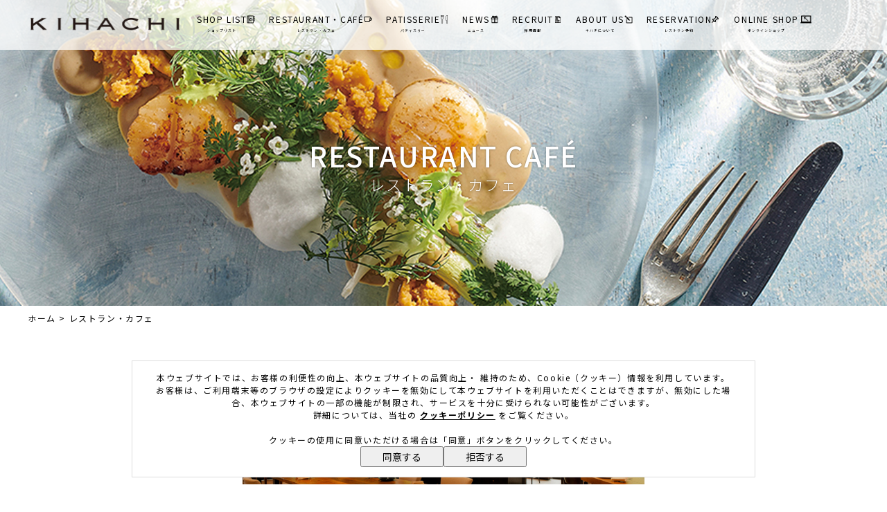

--- FILE ---
content_type: text/html
request_url: https://www.kihachi.jp/restaurant-cafe/
body_size: 8226
content:


<!DOCTYPE html>

<html lang="ja"><head>
<!-- Google Tag Manager -->
<script>(function(w,d,s,l,i){w[l]=w[l]||[];w[l].push({'gtm.start':
new Date().getTime(),event:'gtm.js'});var f=d.getElementsByTagName(s)[0],
j=d.createElement(s),dl=l!='dataLayer'?'&l='+l:'';j.async=true;j.src=
'https://www.googletagmanager.com/gtm.js?id='+i+dl;f.parentNode.insertBefore(j,f);
})(window,document,'script','dataLayer','GTM-K2DX9BC');</script>
<!-- End Google Tag Manager -->

    <meta charset="UTF-8">


<meta name="viewport" content="width=device-width,initial-scale=1.0">

    <title></title>
    <meta name="keywords" content="">
    <meta name="description" content="">
    <meta property="og:title" content="" />
    <meta property="og:description" content="" />
    <meta property="og:url" content="https://www.kihachi.jp/restaurant-cafe/">
    <meta property="og:image" content="//www.kihachi.jp//www.kihachi.jp/common/img/facebook_kihachi.png">
    <link rel="shortcut icon" href="//www.kihachi.jp/common/img/favicon.ico" type="image/x-icon">
	<link rel="apple-touch-icon" href="//www.kihachi.jp/common/img/apple-touch-icon.png" />

    
    <link rel="stylesheet" type="text/css" media="only screen and (max-width: 1023px)" href="//www.kihachi.jp/common/css/flexslider.css">
    
    <link rel="stylesheet" type="text/css" media="only screen and (max-width: 979px)" href="/common/css/sp.css">
    <link rel="stylesheet" type="text/css" media="only screen and (min-width: 980px)" href="/common/css/style.css">
    
    <link rel="stylesheet" media="all" href="/css/style.css">
	<link rel="stylesheet" media="all" href="/css/tbl.css">
	<link rel="stylesheet" media="all" href="/css/smp.css">
	<link rel="stylesheet" media="all" href="/css/cookiePopup.css">

    
    
    
         <script src="//www.kihachi.jp/common/js/jquery-1.11.1.min.js"></script>
    <!--<![endif]-->
    <script src="/common/js/renew.js"></script>
    <!-- <script src="/common/js/common.js"></script> -->
    <!-- <script src="/common/js/jquery.jStageAligner.js"></script> -->
    <!-- <script src="/common/js/jquery.backstretch.js"></script> -->
    <script src="/common/js/jquery.backstretch.min.js"></script>
    <script src="/common/js/jquery.flexslider-min.js"></script>
	<script src="https://cdn.jsdelivr.net/npm/js-cookie@2/src/js.cookie.min.js"></script>
    
    
                                                        <script src="/js/jquery.sliderPro.min.js"></script>
     <script>
	$(function () {
	 var headerHight = 100; //ヘッダの高さ
	 $('a[href^=#]').click(function(){
	     var href= $(this).attr("href");
	       var target = $(href == "#" || href == "" ? 'html' : href);
	        var position = target.offset().top-headerHight; //ヘッダの高さ分位置をずらす
	     $("html, body").animate({scrollTop:position}, 550, "swing");
	        return false;
	   });
	});
	</script>
	<link rel="stylesheet" type="text/css" href="/css/slider-pro.css" media="screen" />
	<script>
	$( document ).ready(function( $ ) {
		$('#wide').sliderPro({
			width: 1440,//横幅
			height: 670,
			arrows: true,//左右の矢印
			buttons: true,//ナビゲーションボタン
			slideDistance:0,//スライド同士の距離
		});
	});
	</script>
	<script>
	(function(window, $){
	$(window).on("load",function(){
		$('iframe.autoHeight').each(function(){
			var D = $(this).get(0).contentWindow.document;
/*
			console.log(
				D.body.scrollHeight, D.documentElement.scrollHeight,
				D.body.offsetHeight, D.documentElement.offsetHeight,
				D.body.clientHeight, D.documentElement.clientHeight
			);
*/
			var innerHeight = Math.max(
				D.body.scrollHeight, D.documentElement.scrollHeight,
				D.body.offsetHeight, D.documentElement.offsetHeight,
				D.body.clientHeight, D.documentElement.clientHeight
				);
			$(this).removeAttr("height").css('height', innerHeight + 'px');
		});
	});
})(window, jQuery);
	</script>
	<script>
	$(function() {
		//クリックしたときのファンクションをまとめて指定
		$('.tab li').click(function() {
	
			//.index()を使いクリックされたタブが何番目かを調べ、
			//indexという変数に代入します。
			var index = $('.tab li').index(this);
	
			//コンテンツを一度すべて非表示にし、
			$('.content li').css('display','none');
	
			//クリックされたタブと同じ順番のコンテンツを表示します。
			$('.content li').eq(index).css('display','block');
	
			//一度タブについているクラスselectを消し、
			$('.tab li').removeClass('select');
	
			//クリックされたタブのみにクラスselectをつけます。
			$(this).addClass('select')
		});
	});
	</script>
	<script>
	(function () {
  var tapClass = "";
  var hoverClass = "";

	var Hover = window.Hover = function (ele) {
		return new Hover.fn.init(ele);
	};
	Hover.fn = {
		//Hover Instance
		 init : function (ele) {
			this.prop = ele;
		}

		, bind : function (_hoverClass, _tapClass) {
			hoverClass = _hoverClass;
			tapClass = _tapClass;

			$(window).bind("touchstart", function(event) {
				var target = event.target || window.target;

				var bindElement = null;
				if (target.tagName == "A" || $(target).hasClass(tapClass)) {
					bindElement = $(target);
				} else if ($(target).parents("a").length > 0) {
					bindElement = $(target).parents("a");
				} else if ($(target).parents("." + tapClass).length > 0) {
					bindElement = $(target).parents("." + tapClass);
				}

				if (bindElement != null) {
					Hover().touchstartHoverElement(bindElement);
				}
			});
		}
		, touchstartHoverElement : function (bindElement) {
			bindElement.addClass(hoverClass);
			bindElement.unbind("touchmove", Hover().touchmoveHoverElement);
			bindElement.bind("touchmove", Hover().touchmoveHoverElement);

			bindElement.unbind("touchend", Hover().touchendHoverElement);
			bindElement.bind("touchend", Hover().touchendHoverElement);
		}
		, touchmoveHoverElement : function (event) {
			$(this).removeClass(hoverClass);
		}
		, touchendHoverElement : function (event) {
			$(this).removeClass(hoverClass);
		}
	}
	Hover.fn.init.prototype = Hover.fn;

	Hover().bind("hover", "tap");
}
)();

	</script>
    <link href='//fonts.googleapis.com/css?family=Lustria|Mate+SC|Alegreya+SC&subset=latin,latin-ext' rel='stylesheet' type='text/css'>
    <!-- <link href="https://fonts.googleapis.com/css?family=Crimson+Text:400,400i,600,600i,700,700i" rel="stylesheet"> -->
    <link rel="stylesheet" href="//www.kihachi.jp/common/css/webfonts.css">
    <script async="" src="//www.google-analytics.com/analytics.js"></script>

	<script>
	(function(i,s,o,g,r,a,m){i[' GoogleAnalyticsObject']=r;i[r]=i[r]||function(){
	(i[r].q=i[r].q||[]).push(arguments)},i[r].l=1*new Date();a=s.createElement(o),
	m=s.getElementsByTagName(o)[0];a.async=1;a.src=g;m.parentNode.insertBefore(a,m)
	})(window,document,'script','//www.google-analytics.com/analytics.js','ga');
	ga('create', 'UA-19233723-1', 'auto');
	ga('send', 'pageview');
	</script>

</head>
<body id="pagetop">

<!-- Google Tag Manager (noscript) -->
<noscript><iframe src="https://www.googletagmanager.com/ns.html?id=GTM-K2DX9BC"
height="0" width="0" style="display:none;visibility:hidden"></iframe></noscript>
<!-- End Google Tag Manager (noscript) -->

<!-- Google tag (gtag.js) -->
<script async src="https://www.googletagmanager.com/gtag/js?id=G-2Z06TMHYHQ"></script>
<script>
  window.dataLayer = window.dataLayer || [];
  function gtag(){dataLayer.push(arguments);}
  gtag('js', new Date());

  gtag('config', 'G-2Z06TMHYHQ');
</script>

<div id="fb-root"></div>
<script>(function(d, s, id) {
  var js, fjs = d.getElementsByTagName(s)[0];
  if (d.getElementById(id)) return;
  js = d.createElement(s); js.id = id;
  js.src = "//connect.facebook.net/ja_JP/sdk.js#xfbml=1&appId=633647460027437&version=v2.0";
  fjs.parentNode.insertBefore(js, fjs);
}(document, 'script', 'facebook-jssdk'));</script>
<header role="banner" id="globalheader">
	<div id="header">
		<h1><a href="/"><img src="/image/common/logo.png" alt="KIHACHI" width="224"></a></h1>
		<ul>
			<li><a href="/shoplist/">SHOP LIST<span>ショップリスト</span></a></li>
			<li><a href="/restaurant-cafe/">RESTAURANT・CAFÉ<span>レストラン・カフェ</span></a></li>
			<!--<li><a href="/foodhall/">FOODHALL<span>フードホール</span></a></li>-->
			<li><a href="/patisserie/">PATISSERIE<span>パティスリー</span></a></li>
			<li><a href="/news/">NEWS<span>ニュース</span></a></li>
			<li><a href="/recruit/">RECRUIT<span>採用情報</span></a></li>
			<!--<li><a href="/blog/">BLOG<span>ブログ</span></a></li>-->
			<li><a href="/aboutus/">ABOUT US<span>キハチについて</span></a></li>
			<li><a href="/reserve/">RESERVATION<span>レストラン予約</span></a></li>
			<li><a href="https://shop.kihachi.jp/" target="_blank">ONLINE SHOP<span>オンラインショップ</span></a></li>
		</ul>
	</div>
</header>
    <!--                                        

                                        
            
  
            <ul id="bannerBtn" class="cf">

<li class="active"><a href="#"><img src="/restaurant/img/btn_gray.png" alt=""></a></li>

<li><a href="#"><img src="/restaurant/img/btn_gray.png" alt=""></a></li>

<li><a href="#"><img src="/restaurant/img/btn_gray.png" alt=""></a></li>

  </ul>
      <script type="text/javascript" href="'/visual/restaurant-cafe.js'"></script>
      

      
      
      
  -->
<!--    <div id="mainImage"><a href="/news/restaurant-cafe/restaurant-cafe_355.html#heading"><p><img src="/common/img/renew/070516KR_top.jpg"></p></a></div>
    -->

<div id="restaurant-cafe" class="main-imgs"><h2>RESTAURANT CAFÉ<span>レストラン・カフェ</span></h2></div>

<div id="main-frames">
	<p id="pan"><a href="/">ホーム</a> > レストラン・カフェ</p>
	
		<!--<div class="kinkyu2" >
		<a href="/info-2005/" target="_blank">新型コロナウイルス感染拡大防止の<br>取り組みとお知らせ>></a>
		</div>-->

		<!--<div class="takeout" style="margin-top:-2%; margin-bottom: 5%;">
			<a href="https://www.tablecheck.com/shops/kihachi-aoyama-pickup/reserve" style="color: #E40003; font-weight: bold;">青山本店 TAKE OUTのご予約はこちら>></a><br><br>
			<a href="https://wolt.com/ja/jpn/tokyo/restaurant/kihachi-aoyama" style="color: #E40003; font-weight: bold;" target="_blank">青山本店 デリバリー(Wolt)のご予約はこちら>></a><br>
			<br>
			<a href="https://anycarry.jp/kihachiaoyama/" style="color: #E40003; font-weight: bold;" target="_blank">青山本店 デリバリー(anyCarry)のご予約はこちら>></a><br>
		</div>-->
	
	<div class="inner-two block">
		<div><a href="/reserve/"><img src="../image/restaurant-cafe/menu_03.png"></a></div>
	</div>
	
	<p id="attn-txt">※各店舗のメニューはショップリストにてご紹介しています</p>
	
	<h2 class="sub-ttl">NEWS<span>ニュース</span></h2>
	<!--<ul id="inner-news">-->
	<ul id="top-news">
		<div>
  <ul>
    
      <li>
                  <p class="">2026.01.16</p>
      <div class="n-frame"><a class="blck" href="
      https://www.kihachi.jp/news/news/patisserie/patisserie_1422.html.html#heading" onClick="ga('send', 'event', 'TOPページ', 'Internal Link', '【パティスリー キハチ】上品で高級感のあるパッケージに包まれた、 バレンタインギフト');">
      
      <img src="https://www.kihachi.jp/images/PK_%E7%84%BC_2410%E3%83%90%E3%83%AC%E3%83%B3%E3%82%BF%E3%82%A4%E3%83%B3img1.jpg" height="292" width="292" alt="">
      <div class="mask"><div class="caption">
      【パティスリー キハチ】上品で高級感のあるパッケージに包まれた、 バレンタインギフト</div></div></a></div>
      </li>
    
      <li>
                  <p class="">2021.09.29</p>
      <div class="n-frame"><a class="blck" href="
      https://www.kihachi.jp/news/restaurant-cafe/restaurant-cafe_927.html#heading" onClick="ga('send', 'event', 'TOPページ', 'Internal Link', '【キハチ カフェ】公式アプリはじめました！');">
      
      <img src="https://www.kihachi.jp/images/0929KC%E3%82%A2%E3%83%95%E3%82%9A%E3%83%AA%E9%96%8B%E5%A7%8Bnews.jpg" height="292" width="292" alt="">
      <div class="mask"><div class="caption">
      【キハチ カフェ】公式アプリはじめました！</div></div></a></div>
      </li>
    
      <li>
                  <p class="">2017.10.20</p>
      <div class="n-frame"><a class="blck" href="
      https://www.kihachi.jp/news/restaurant-cafe/restaurant-cafe_415.html#heading" onClick="ga('send', 'event', 'TOPページ', 'Internal Link', '【レストラン全店】30th Anniversary「キハチ30のおはなし」');">
      
      <div class="mask"><div class="caption">
      【レストラン全店】30th Anniversary「キハチ30のおはなし」</div></div></a></div>
      </li>
    
  </ul>
</div>	</ul>
	
	<div id="news-innner-list"><a href="/news/">ニュース一覧 ＞</a></div>
	
	<div id="inner-footer-banner">
		<div class="left"><a href="/aboutus/restaurant/"><img src="../image/restaurant-cafe/about_KR.png"></a></div>
		<div class="right"><a href="/aboutus/cafe/"><img src="../image/restaurant-cafe/about_KC.png"></a></div>
	</div>
	
<section id="shopList">
    <h2 id="shopLists" class="sub-ttl st-spc">SHOP LIST<span>ショップリスト</span></h2>
    <div class="tab">
      <ul>
        <li><a href="#restaurantCafe" onClick="ga('send', 'event', 'TOPページ', 'Action', 'レストラン・カフェ');return false;">RESTAURANT・CAFÉ</a></li>
        <!--<li ><a href="#foodhall" onClick="ga('send', 'event', 'TOPページ', 'Action', 'フードホール');return false;">FOODHALL</a></li>-->
        <li ><a href="#patisserieList" onClick="ga('send', 'event', 'TOPページ', 'Action', 'パティスリー');return false;">PATISSERIE</a></li>
      </ul>
    </div>
    <div id="restaurantCafe">
		<div class="thum-img">
			<div><a href="/restaurant-cafe/shoplist/aoyama/" onClick="ga('send', 'event', 'TOPページ', 'Internal Link', '青山本店（レストラン）');"><img src="/image/tab/img1.jpg"></a>
				<p>キハチ 青山本店</p>
			</div>
			<div><a href="/restaurant-cafe/shoplist/nagoya/" onClick="ga('send', 'event', 'TOPページ', 'Internal Link', 'キハチ 名古屋JRセントラルタワーズ（レストラン）');"><img src="/image/tab/img2.jpg"></a>
				<p>キハチ 名古屋JRセントラルタワーズ</p>
			</div>
			<div><a href="/restaurant-cafe/shoplist/yokohama/" onClick="ga('send', 'event', 'TOPページ', 'Internal Link', 'キハチ 髙島屋横浜店（レストラン）');"><img src="/image/tab/img3.jpg"></a>
				<p>キハチ 髙島屋横浜店</p>
			</div>
			<!--<div><a href="/restaurant-cafe/shoplist/sagamihara/" onClick="ga('send', 'event', 'TOPページ', 'Internal Link', 'キハチ 伊勢丹相模原店（レストラン）');"><img src="/image/tab/img4.jpg"></a>
				<p>キハチ 伊勢丹相模原店</p>
			</div>-->
			<div><a href="/restaurant-cafe/shoplist/tachikawa/" onClick="ga('send', 'event', 'TOPページ', 'Internal Link', 'キハチ イタリアン 伊勢丹立川店（レストラン）');"><img src="/image/tab/img5.jpg"></a>
				<p>キハチ イタリアン 伊勢丹立川店</p>
			</div>
		</div>
		<div class="thum-img">
			<div><a href="/restaurant-cafe/shoplist/hibiya/" onClick="ga('send', 'event', 'TOPページ', 'Internal Link', 'キハチ カフェ 日比谷シャンテ（レストラン）');"><img src="/image/tab/img6.jpg"></a>
				<p>キハチ カフェ 日比谷シャンテ</p>
			</div>
			<div><a href="/restaurant-cafe/shoplist/urawa/" onClick="ga('send', 'event', 'TOPページ', 'Internal Link', 'キハチ カフェ アトレ浦和（カフェ）');"><img src="/image/tab/img61.jpg"></a>
				<p>キハチ カフェ アトレ浦和</p>
			</div>
			<!--<div><a href="/restaurant-cafe/shoplist/chiba/" onClick="ga('send', 'event', 'TOPページ', 'Internal Link', 'キハチ カフェ ペリエ千葉（カフェ）');"><img src="/image/tab/img-chiba.jpg"></a>
				<p>キハチ カフェ ペリエ千葉</p>
			</div>-->
			<div><a href="/restaurant-cafe/shoplist/tama-plaza/" onClick="ga('send', 'event', 'TOPページ', 'Internal Link', 'キハチ カフェ 東急百貨店たまプラーザ店（カフェ）');"><img src="/image/tab/img-tama-plaza.jpg"></a>
				<p>キハチ カフェ 東急百貨店たまプラーザ店<!--<br>2019年9月19日OPEN--></p>
			</div>
			<div><a href="/restaurant-cafe/shoplist/fukuoka/" onClick="ga('send', 'event', 'TOPページ', 'Internal Link', '福岡三越（カフェ）');"><img src="/image/tab/img7.jpg"></a>
				<p>キハチ カフェ 福岡三越</p>
			</div>
			<div><a href="/restaurant-cafe/shoplist/kokura/" onClick="ga('send', 'event', 'TOPページ', 'Internal Link', 'セントシティ（カフェ）');"><img src="/image/tab/img8.jpg"></a>
				<p>キハチ カフェ セントシティ</p>
			</div>
			<div><a href="/restaurant-cafe/shoplist/hacchobori/" onClick="ga('send', 'event', 'TOPページ', 'Internal Link', '福屋八丁堀本店（カフェ）');"><img src="/image/tab/img9.jpg"></a>
				<p>キハチ カフェ 福屋八丁堀本店</p>
			</div>
			<div><a href="/restaurant-cafe/shoplist/meitetsu/" onClick="ga('send', 'event', 'TOPページ', 'Internal Link', '名鉄百貨店本店（カフェ）');"><img src="/image/tab/img10.jpg"></a>
				<p>キハチ カフェ 名鉄百貨店本店</p>
			</div>
		</div>
    </div>


    <div id="foodhall" style="display: none;">
		<div class="thum-img">
			<!--<div><a href="/foodhall/shoplist/kfh-sinjuku-halk/" onClick="ga('send', 'event', 'TOPページ', 'Internal Link', 'キハチフードホール テッセン 新宿小田急ハルク店');"><img src="/image/kfh/sl-kfh-halk.jpg"></a><p style="letter-spacing: -0.1em;">キハチフードホール　デリカテッセン　新宿小田急ハルク店</p></div>-->
			<!--<div><a href="/foodhall/shoplist/kfh-kawasaki/" onClick="ga('send', 'event', 'TOPページ', 'Internal Link', 'キハチフードホール アトレ川崎');"><img src="/image/kfh/sl-kfh.jpg"></a><p>キハチフードホール アトレ川崎</p></div>-->
			<!--<div><a href="/foodhall/shoplist/kfh-sinjuku-east/" onClick="ga('send', 'event', 'TOPページ', 'Internal Link', 'キハチフードホール コーヒーベイクス 新宿西口店');"><img src="/image/kfh/sl-kfh-sinjuku.jpg"></a><p style="letter-spacing: -0.05em;">キハチフードホール コーヒーベイクス 新宿西口店</p></div>-->
			<!--<div><a href="https://anycarry.jp/kfhd/" target="_blank" onClick="ga('send', 'event', 'TOPページ', 'Internal Link', 'キハチフードホール デリカテッセン');">
		<img src="/image/kfh/sl-kfh-deli.jpg"></a><p style="letter-spacing: -0.05em;">キハチフードホール デリカテッセン</p></div>-->
		</div>
	</div>


	<div id="patisserieList">
		<div class="thum-img">
			<!--<div><a href="/patisserie/shoplist/shinjuku/" onClick="ga('send', 'event', 'TOPページ', 'Internal Link', '伊勢丹新宿店');"><img src="/image/tab/img11.jpg"></a>
				<p>パティスリー キハチ 伊勢丹新宿店</p>
			</div>
			<div><a href="/patisserie/shoplist/tokyo/" onClick="ga('send', 'event', 'TOPページ', 'Internal Link', '大丸東京店（パティスリー）);"><img src="/image/tab/img12.jpg"></a>
				<p>パティスリー キハチ 大丸東京店</p>
			</div>-->
			<div><a href="/patisserie/shoplist/ebisu/" onClick="ga('send', 'event', 'TOPページ', 'Internal Link', 'アトレ恵比寿（パティスリー）');"><img src="/image/tab/img13.jpg"></a>
				<p>パティスリー キハチ アトレ恵比寿</p>
			</div>
			<!--<div><a href="/patisserie/shoplist/kichijoji/" onClick="ga('send', 'event', 'TOPページ', 'Internal Link', 'アトレ吉祥寺（パティスリー）');"><img src="/image/tab/img14.jpg"></a>
				<p>パティスリー キハチ アトレ吉祥寺</p>
			</div>-->
			<!--<div><a href="/shoplist/chiba/" onClick="ga('send', 'event', 'TOPページ', 'Internal Link', 'そごう千葉（パティスリー）');"><img src="/image/tab/img15.jpg"></a>
				<p>パティスリー キハチ そごう千葉</p>
			</div>-->
			<div><a href="/patisserie/shoplist/shibuya/" onClick="ga('send', 'event', 'TOPページ', 'Internal Link', '西武渋谷店（パティスリー）');"><img src="/image/tab/img16.jpg"></a>
				<p>パティスリー キハチ 西武渋谷店</p>
			</div>
			<!--<div><a href="/patisserie/shoplist/haneda2/" onClick="ga('send', 'event', 'TOPページ', 'Internal Link', '羽田空港第2ターミナル（パティスリー）');"><img src="/image/tab/img17.jpg"></a>
				<p>パティスリー キハチ 羽田空港第2ターミナル</p>
			</div>-->
			<!--<div><a href="/patisserie/shoplist/haneda1/" onClick="ga('send', 'event', 'TOPページ', 'Internal Link', '羽田空港第1ターミナル（パティスリー）');"><img src="/image/tab/img18.jpg"></a>
				<p>パティスリー キハチ 羽田空港第1ターミナル</p>
			</div>-->
			<!--<div><a href="/patisserie/shoplist/ikebukuro/" onClick="ga('send', 'event', 'TOPページ', 'Internal Link', '東武百貨店池袋店（パティスリー）');"><img src="/image/tab/img19.jpg"></a>
				<p>パティスリー キハチ 東武百貨店池袋店</p>
			</div>-->
			<!--<div><a href="/patisserie/shoplist/tokyo2/" onClick="ga('send', 'event', 'TOPページ', 'Internal Link', 'トウキョウミタス店（パティスリー）');"><img src="/image/tab/img20.jpg"></a>
				<p>パティスリー キハチ 東京駅 トウキョウミタス</p>
			</div>-->
			<div><a href="/patisserie/shoplist/tokyo-gift-palette/" onClick="ga('send', 'event', 'TOPページ', 'Internal Link', '東京ギフトパレット（パティスリー）');"><img src="/image/tab/img-tokyogift.jpg"></a>
				<p>パティスリー キハチ 東京ギフトパレット</p>
			</div>
			<div><a href="/patisserie/shoplist/higashiojima/" onClick="ga('send', 'event', 'TOPページ', 'Internal Link', '東大島（パティスリー）');"><img src="/image/tab/img21.jpg"></a>
				<p>パティスリー キハチ 東大島</p>
			</div>
			<div><a href="https://shop.kihachi.jp/" target="_blank" onClick="ga('send', 'event', 'TOPページ', 'Internal Link', 'オンラインショップ');"><img src="/image/tab/online.jpg"></a>
				<p>キハチ オンラインショップ</p>
			</div>
		</div>
    </div>
</section>
<script type="text/javascript" src="//code.jquery.com/ui/1.10.3/jquery-ui.min.js"></script>
<script type="text/javascript">
  $('#shopList').tabs();
</script>	
	<p id="inner-important"><a href="/info/">重要なお知らせ ></a></p>
</div>


	<div class="kinkyu" style="text-align: center; padding: 6% 0; background:#fff; z-index: 999999; position: relative;" >
		<a href="/info/" style="text-decoration: underline; font-weight: bold;" target="_blank">
			重要なお知らせ&gt;&gt;</a><br>
			<br>
		<!--<a href="/info-emg/" style="text-decoration: underline; font-weight: bold;" target="_blank">緊急事態宣言に伴う店舗の臨時休業のお知らせ>></a>-->
		<!--<a href="/info-2005/" style="text-decoration: underline; font-weight: bold;" target="_blank">
			新型コロナウイルス感染拡大防止の<br class="visible-xs">
			取り組みとお知らせ&gt;&gt;</a>-->
	</div>
<style>
	#inner-important, #importantInfo{
		display: none;
	}
</style>
<div id="tringle"><a href="#pagetop"><img src="/image/top/tringle.jpg"></a></div>
<footer role="contentinfo" id="globalfooter">
	<div id="pagetop"><a href="#pagetop"><img src="/image/common/pagetop.png"></a></div>
	<ul id="footer-banner">
		<li><a href="https://www.facebook.com/KIHACHI.jp" target="_blank"><img src="/image/common/ft-banner1.png" alt="RESTAURANT KIHACHI" width="228" height="53"></a></li>
		<li><a href="https://www.facebook.com/patisserieKIHACHI" target="_blank"><img src="/image/common/ft-banner2.png" alt="PATISSERIE KIHACHI" width="228" height="53"></a></li>
		<li><a href="https://www.instagram.com/kihachi_official/" target="_blank"><img src="/image/common/ft-banner3.png" alt="KIHACHI INSTAGRAM" width="228" height="53"></a></li>
	</ul>
	<div id="footer-nav">
		<div>
			<p><a href="https://www.ivy-company.jp/" target="_blank">運営会社</a></p>
			<p><a href="/recruit/" target="_blank">採用情報</a></p>
			<p><a href="/contact/">お問い合わせ</a></p>
		</div>
		<div>
			<p><a href="/policy/website/">ウェブサイトポリシー</a></p>
			<p><a href="/policy/">プライバシーポリシー</a></p>
			<p><a href="https://www.kihachi.jp/policy/cookie.html">クッキーポリシー</a></p>
		</div>
		<!--<p><a href="/sitemap/">SITEMAP</a></p>-->
		<!--<p><a href="/blog/">KIHACHI BLOG</a></p>--><br>
	</div>
	<address>Copyright &copy; IVY COMPANY Inc. All Rights Reserved.</address>
</footer>

<ul id="smp-ft-fixed">
	<li><a href="/reserve/">RESERVATION<span>レストラン予約</span></a></li>
	<li><a href="https://shop.kihachi.jp/" target="_blank">ONLINE SHOP<span>オンラインショップ</span></a></li>
</ul>

<!— ドロワーメニュー —>
<input type="checkbox" id="navTgl">
 
<label for="navTgl" class="openx">≡</label>
<label for="navTgl" class="close"></label>
<nav class="menu">
<p>menu</p>
<ul>
	<li><a href="/">HOME<span>ホーム</span></a></li>
	<li><a href="/shoplist/">SHOP LIST<span>ショップリスト</span></a></li>
	<li><a href="/restaurant-cafe/">RESTAURANT・CAFÉ<span>レストラン・カフェ</span></a></li>
	<!--<li><a href="/foodhall/">FOODHALL<span>フードホール</span></a></li>-->
	<li><a href="/patisserie/">PATISSERIE<span>パティスリー</span></a></li>
	<li><a href="/news/">NEWS<span>ニュース</span></a></li>
	<li><a href="/recruit/">RECRUIT<span>採用情報</span></a></li>
	<!--<li><a href="/blog/">BLOG<span>ブログ</span></a></li>-->
	<li><a href="/aboutus/">ABOUT US<span>キハチについて</span></a></li>
	<li><a href="/reserve/">RESERVATION<span>レストラン予約</span></a></li>
	<li><a href="https://shop.kihachi.jp/" target="_blank">ONLINE SHOP<span>オンラインショップ</span></a></li>
</ul>
</nav>
</div>
<div class="cookie-consent -is-show">
    <div class="cookie-text yugothic">
        本ウェブサイトでは、お客様の利便性の向上、本ウェブサイトの品質向上・ 維持のため、Cookie（クッキー）情報を利用しています。<br>
        お客様は、ご利用端末等のブラウザの設定によりクッキーを無効にして本ウェブサイトを利用いただくことはできますが、無効にした場合、本ウェブサイトの一部の機能が制限され、サービスを十分に受けられない可能性がございます。<br>
        詳細については、当社の <a href="https://www.kihachi.jp/policy/cookie.html" target="_blank">クッキーポリシー</a> をご覧ください。
    </div>
    <div class="cookie-close"></div>
    <script src="/js/cookiePopup.js"></script>
</div>
</body>
</html>

--- FILE ---
content_type: text/css
request_url: https://www.kihachi.jp/common/css/style.css
body_size: 24167
content:
@charset "UTF-8";
/*! normalize.css v3.0.1 | MIT License | git.io/normalize */
html {
  font-family: sans-serif;
  -ms-text-size-adjust: 100%;
  -webkit-text-size-adjust: 100%;
}

body {
  margin: 0;
}

article, aside, details, figcaption, figure, footer, header, hgroup, main, nav, section, summary {
  display: block;
}

audio, canvas, progress, video {
  display: inline-block;
  vertical-align: baseline;
}

audio:not([controls]) {
  display: none;
  height: 0;
}

[hidden], template {
  display: none;
}
p{
  margin: 0;
}
a {
  background: transparent;
  color: #000;
  text-decoration: none;
}

a:active, a:hover, a:focus {
  outline: 0;
}
a:hover{
  text-decoration: underline;
}

abbr[title] {
  border-bottom: 1px dotted;
}

dfn {
  font-style: italic;
}

/*h1 {
  font-size: 25px;
  margin: .67em 0;
}*/

mark {
  background: #ff0;
  color: #000;
}

small {
  font-size: 80%;
}

sub, sup {
  font-size: 75%;
  line-height: 0;
  position: relative;
  vertical-align: baseline;
}

sup {
  top: -.5em;
}

sub {
  bottom: -.25em;
}

img {
  border: 0;
}

svg:not(:root) {
  overflow: hidden;
}

figure {
  margin: 1em 40px;
}

hr {
  -moz-box-sizing: content-box;
  box-sizing: content-box;
  height: 0;
}

code, kbd, pre, samp {
  font-family: monospace, monospace;
  font-size: 1em;
}

button, input, optgroup, select, textarea {
  color: inherit;
  font: inherit;
  margin: 0;
}

button {
  overflow: visible;
}

button, select {
  text-transform: none;
}

button, html input[type=button],
input[type=reset], input[type=submit] {
  -webkit-appearance: button;
  cursor: pointer;
}

button[disabled], html input[disabled] {
  cursor: default;
}

input {
  line-height: normal;
}

input[type=checkbox], input[type=radio] {
  -moz-box-sizing: border-box;
  box-sizing: border-box;
  padding: 0;
}

input[type=number]::-webkit-inner-spin-button, input[type=number]::-webkit-outer-spin-button {
  height: auto;
}

input[type=search] {
  -webkit-appearance: textfield;
  -moz-box-sizing: content-box;
  box-sizing: content-box;
}

input[type=search]::-webkit-search-cancel-button, input[type=search]::-webkit-search-decoration {
  -webkit-appearance: none;
}

fieldset {
  border: 1px solid silver;
  margin: 0 2px;
  padding: .35em .625em .75em;
}

table {
  border-collapse: collapse;
  border-spacing: 0;
}

/*
td,th {
padding:0;
}
*/
b, strong, optgroup {
  font-weight: 700;
}

pre, textarea {
  overflow: auto;
}

button::-moz-focus-inner, input::-moz-focus-inner, legend {
  border: 0;
  padding: 0;
}
ul{
  list-style: none;
  margin: 0;
  padding: 0;
}

.shopListTop {
  display: inline-block;
  font-size: 0.8em;
  margin: 0 auto 30px;
  max-width: 1200px;
  min-width: 960px;
}
.shopListTop h3 {
  /*text-align: center;*/
  margin: 0 auto 20px;
}
.shopListTop ul {
  padding: 0;
  list-style: none;
  margin: 0 0 15px;
}
.shopListTop ul li {
  float: left;
  width: 23.8%;
  margin: 0 0 0 1.5%;
  text-align: center;
}
.shopListTop ul li:nth-child(4n+1) {
  margin: 0;
}
.shopListTop ul li:nth-child(8){
  clear: both;
  margin-left: 0;
}
.shopListTop ul li:nth-child(12){
  clear: both;
  margin-left: 0;
}
.shopListTop ul li:nth-child(9){
  margin-left: 1.5%;
}
.shopListTop ul li img {
  max-width: 100%;
  height: auto;
}
.shopListTop ul li a {
  text-decoration: none;
  color: #222;
}
.shopListTop ul li a:hover {
  text-decoration: underline;
}
.shopListTop ul li a:hover img {
  filter: alpha(opacity=85);
  -moz-opacity: 0.85;
  opacity: 0.85;
}
.shopListTop ul li p {
  margin: 0 auto 20px;
  text-align: center;
  font-weight: 500;
}
.shopListTop ul li p.small {
  font-size: 0.9em;
  margin: -20px auto 20px;
}
.shopListTop ul.image2 {
  margin: 0;
  padding: 0;
  list-style: none;
  padding: 0px 25%;
}
.shopListTop ul.image2 li {
  width: 48.5555%;
}
section.shopListTop h2{
  margin-top: 0;
}
/*
 style
**********************************************************/
.cf:before,
.cf:after {
  content: " ";
  display: table;
}

.cf:after {
  clear: both;
}

.cf {
  *zoom: 1;
}

body {
  font-family: Verdana, "游ゴシック", YuGothic, "ヒラギノ角ゴ ProN W3", "Hiragino Kaku Gothic ProN", "メイリオ", Meiryo, sans-serif;
  color: #333;
}

.container {
  max-width: 1200px;
  margin: 0 auto;
  position: relative;
}
.smallerContainer {
  max-width: 840px;
  margin: 0 auto;
  position: relative;
}

.text-center {
  text-align: center;
}

.block {
  display: block;
}

img {
  max-width: 100%;
}

/*
 header
**********************************************************/
#page-body,
#footer{
  position: relative;
  top: 72px;
}
header{
  margin: 0 auto;
  padding-bottom: 20px;
  position: fixed;
  top: 0;
  width: 100%;
  background-color: #fff;
  z-index: 999999999;
}
header nav {
  padding: 0;
  margin-top: 30px;
  zoom: 1;
  float: right;
}
header nav ul {
  margin: 0;
  padding: 0;
  list-style: none;
  position: relative;
  font-size: 0.9em;
}
header nav ul li {
  position: relative;
  float: left;
  font-size: 0.9em;
  margin: 0;
  padding: 0px 18px 0px;
  height: 22px;
  line-height: 22px;
}
header nav ul li img{
  padding-left: 5px;
  position: relative;
  top: 2px;
}
/*header nav ul li.ourBrand {
  padding: 0px 63px 0px 40px;
}*/
header nav ul li.ourBrand a.changeText {
  margin: -1px -16px 0 16px;
}
header nav ul li.shopList {
  padding: 0px 28.5% 0px 0;
}
header nav ul li.shopList a.changeText {
  margin: -1px 11px 0 -11px;
}
header nav ul li.kihachiCharm a.changeText {
  margin: -1px 0px 0 0px;
}
header nav ul li.photoGallery {
  padding: 0px 0 0px 10px;
}
header nav ul li a {
  color: #000;
  text-decoration: none;
  display: block;
  /*width: 135px;*/
  /*height: 16px;
  padding: 10px 0 12px;*/
  margin: 0;
  font-size: 12px;
}

header nav ul li a span.active{
  display: block;
}
header nav ul li a span.hoveractive{
  display: none;
}
header nav ul li a:hover span.active{
  display: none;
}
header nav ul li a:hover span.hoveractive{
  display: block;
}

header nav ul li ul {
  display: none;
  margin: 0;
  padding: 0;
  list-style: none;
  position: absolute;
  width: 170px;
  font-size: 1.0em;
  left: 0;
  top: 30px;
  padding: 10px 0;
  margin: 7px 0 0;
  background: url(/aoyama/img/aoyama_shadow.png);
  z-index: 9999;
}
header nav ul li ul li {
  float: none;
  text-align: center;
  padding: 0;
}
header nav ul li ul li a {
  display: inline-block;
  width: 140px;
  padding: 6px 0;
}
header #logo {
  position: absolute;
  left: 0;
  top: 27px;
}
header #logo img{
  width: 222px;
  height: 20px;
}
header #spMenu {
  display: none;
}

.header-container .backstretch{max-width:100%;}
.backstretch img {
  max-width: 100%;
  height: auto !important;
  left: 0px !important;
}


#onlineLink {
  width: 70px;
  z-index: 1000;
  margin: 0 30px 0 0;
}
#onlineLink ul {
  margin: 0;
  padding: 0;
  list-style: none;
}
#onlineLink ul li {
  padding: 0;
  margin: 0;
}
#onlineLink ul li img {
  vertical-align: middle;
}
#onlineLink ul li a {
  background-image: url(../../common/img/tab_online_shop_on.png);
  background-position: 70px top;
  background-repeat: no-repeat;
  display: block;
  background-size: contain;
  max-width: 100%;
}
#onlineLink ul li:first-child a {
  background: url(../../common/img/tab_restaurant_reservation_on.png) no-repeat 70px top;
  display: block;
  background-size: contain;
  max-width: 100%;
}

/*
 TOP
**********************************************************/

#bannerBtnTop{
  display: none;
}
.importantInfo{
  margin: 60px 0 70px;
}
.importantInfo p{
  margin: 0;
  text-align: center;
  font-size: 12px;
}
#top .importantInfo{
  margin: 25px 0;
}
#top .importantInfo p{
  text-align: right;
}
.importantInfo a{
  text-decoration: none;
  letter-spacing: 0.4em;
  color: #000;
  padding-bottom: 3px;
  border-bottom: 1px solid #000;
  font-weight: 500;
}
.middleBanner{
  margin-bottom: 15px;
}

section h2{
  text-align: center;
  font-size: 18px;
  font-weight: bold;
  margin: 50px 0 25px;
  letter-spacing: 0.1em;
}
#brandIntro ul{
  width: 100%;
  display: inline-block;
  list-style: none;
  padding-left: 0;
}
#brandIntro ul li{
  float: left;
  margin: 0 2% 20px 0;
  width: 49%;
}
#brandIntro ul li:nth-child(2n){
  margin-right: 0;
}
/*#brandIntro ul li:nth-child(5){
  margin: 0 auto;
  width: 100%;
  text-align: center;
}*/
#brandIntro ul li span{
  float: left;
}



#kihachiImgMenu {
  margin: 14px auto 0;
  padding: 0 0 10px;
  border-bottom: #ccc 1px solid;
  text-align: center;
}
#kihachiImgMenu ul {
  margin: 0 auto;
  list-style: none;
  max-width: 1200px;
  min-width: 960px;
  text-align: center;
  padding: 0;
}
#kihachiImgMenu ul li {
  float: left;
  padding: 0 0 0px 1%;
  width: 32.66%;
}
#kihachiImgMenu ul.layout2Img li {
  float: left;
  padding: 0 0 0px 1%;
  width: 49.5%;
}
#kihachiImgMenu ul li:first-child {
  padding: 0 0 8px 0;
}
#kihachiImgMenu ul li.imgKihachi a {
  background: url(../../common/img/top_kihachi_on.png) no-repeat left top;
  display: block;
  background-size: contain;
  max-width: 100%;
  filter: progid:DXImageTransform.Microsoft.AlphaImageLoader(src='../../common/img/top_kihachi_on.png',sizingMethod='scale');
}
#kihachiImgMenu ul li.imgCafe a {
  background: url(../../common/img/top_cafe_on.png) no-repeat left top;
  display: block;
  background-size: contain;
  max-width: 100%;
  filter: progid:DXImageTransform.Microsoft.AlphaImageLoader(src='../../common/img/top_cafe_on.png',sizingMethod='scale');
}
#kihachiImgMenu ul li.imgPatisserie a {
  background: url(../../common/img/top_patisserie_on.png) no-repeat left top;
  display: block;
  background-size: contain;
  max-width: 100%;
  filter: progid:DXImageTransform.Microsoft.AlphaImageLoader(src='../../common/img/top_patisserie_on.png',sizingMethod='scale');
}
#kihachiImgMenu ul li.imgSoftcream a {
  background: url(../../common/img/top_softcream_on.png) no-repeat left top;
  display: block;
  background-size: contain;
  max-width: 100%;
  filter: progid:DXImageTransform.Microsoft.AlphaImageLoader(src='../../common/img/top_softcream_on.png',sizingMethod='scale');
}
#kihachiImgMenu ul li.imgAoyama a {
  background: url(../../common/img/top_aoyama2_on.png) no-repeat left top;
  display: block;
  background-size: contain;
  max-width: 100%;
  filter: progid:DXImageTransform.Microsoft.AlphaImageLoader(src='../../common/img/top_aoyama2_on.png',sizingMethod='scale');
}
#kihachiImgMenu ul li.imgWedding a {
  background: url(../../common/img/top_wedding2_on.png) no-repeat left top;
  display: block;
  background-size: contain;
  max-width: 100%;
  filter: progid:DXImageTransform.Microsoft.AlphaImageLoader(src='../../common/img/top_wedding2_on.png',sizingMethod='scale');
}
#kihachiImgMenu ul li img {
  width: 100%;
  vertical-align: middle;
  height: auto;
  max-height: 100%;
}

#kihachiImgMenu ul.layout2Img li:first-child{
  padding: 0;
}

#otherMenu {
  margin: 20px auto 30px;
  max-width: 1200px;
  min-width: 960px;
  text-align: center;
}
#otherMenu #iconLink {
  float: left;
  max-width: 50%;
}
#otherMenu #iconLink ul {
  margin: 0;
  padding: 0;
  list-style: none;
}
#otherMenu #iconLink ul li {
  float: left;
  padding: 0 0 5px 5px;
  width: 49%;
}
#otherMenu #iconLink ul li:first-child {
  padding: 0;
}
#otherMenu #iconLink ul li img {
  max-width: 100%;
  height: auto;
  vertical-align: middle;
}
#otherMenu #iconLink ul li.menuShop a {
  background: url(../../common/img/shoplist_on.jpg) no-repeat left top;
  display: block;
  background-size: contain;
  max-width: 100%;
  filter: progid:DXImageTransform.Microsoft.AlphaImageLoader(src='../../common/img/shoplist_on.jpg',sizingMethod='scale');
}
#otherMenu #iconLink ul li.menuPhoto a {
  background: url(../../common/img/top_photo_gallery_on.jpg) no-repeat left top;
  display: block;
  background-size: contain;
  max-width: 100%;
  filter: progid:DXImageTransform.Microsoft.AlphaImageLoader(src='../../common/img/top_photo_gallery_on.jpg',sizingMethod='scale');
}
#otherMenu #iconLink ul li.menuReserve a {
  background: url(../../common/img/restaurant_reservation_on.jpg) no-repeat left top;
  display: block;
  background-size: contain;
  max-width: 100%;
  filter: progid:DXImageTransform.Microsoft.AlphaImageLoader(src='../../common/img/restaurant_reservation_on.jpg',sizingMethod='scale');
}
#otherMenu #iconLink ul li.menuOnline a {
  background: url(../../common/img/online_shop_on.jpg) no-repeat left top;
  display: block;
  background-size: contain;
  max-width: 100%;
  filter: progid:DXImageTransform.Microsoft.AlphaImageLoader(src='../../common/img/online_shop_on.jpg',sizingMethod='scale');
}
#otherMenu #photoGalleryLink {
  float: left;
  max-width: 25%;
}
#otherMenu #photoGalleryLink img {
  max-width: 100%;
  height: auto;
  vertical-align: middle;
}
#otherMenu #photoGalleryLink a {
  background: url(../../common/img/kihachi_photo_gallery_on.png) no-repeat left top;
  display: block;
  background-size: contain;
  max-width: 100%;
  filter: progid:DXImageTransform.Microsoft.AlphaImageLoader(src='../../common/img/kihachi_photo_gallery_on.png',sizingMethod='scale');
}
#otherMenu #kihachiSNS {
  float: right;
  max-width: 25%;
}
#otherMenu #kihachiSNS ul {
  margin: 0;
  padding: 0px 0 10px;
  list-style: none;
}
#otherMenu #kihachiSNS ul li {
  padding: 0;
}
#otherMenu #kihachiSNS ul li img {
  max-width: 100%;
  height: auto;
  vertical-align: middle;
}
#otherMenu #kihachiSNS ul li.snsRestaurant a {
  background: url(../../common/img/kihachi_restaurant_on.png) no-repeat left top;
  display: block;
  background-size: contain;
  max-width: 100%;
  filter: progid:DXImageTransform.Microsoft.AlphaImageLoader(src='../../common/img/kihachi_restaurant_on.png',sizingMethod='scale');
}
#otherMenu #kihachiSNS ul li.snsPatisserie a {
  background: url(../../common/img/kihachi_patisserie_on.png) no-repeat left top;
  display: block;
  background-size: contain;
  max-width: 100%;
  filter: progid:DXImageTransform.Microsoft.AlphaImageLoader(src='../../common/img/kihachi_patisserie_on.png',sizingMethod='scale');
}
#otherMenu #kihachiSNS ul li.snsInstagram a {
  background: url(../../common/img/kihachi_instagram_on.png) no-repeat left top;
  display: block;
  background-size: contain;
  max-width: 100%;
  filter: progid:DXImageTransform.Microsoft.AlphaImageLoader(src='../../common/img/kihachi_instagram_on.png',sizingMethod='scale');
}

#restaurantContents .newsTopicsRestaurant, #profileContents .newsTopicsRestaurant, #restaurantContents .about3image, #profileContents .about3image, #photoGallery, #aboutPatisserie .ranking, #aboutPatisserie .seasonalMenu {
  /*background-color: #ededed;*/
  margin: 0 auto;
  /*padding: 20px 0;*/
  min-width: 960px;
}
.newsTopics a:hover img, #restaurantContents .newsTopicsRestaurant a:hover img, #profileContents .newsTopicsRestaurant a:hover img, #restaurantContents .about3image a:hover img, #profileContents .about3image a:hover img, #photoGallery a:hover img, #aboutPatisserie .ranking a:hover img, #aboutPatisserie .seasonalMenu a:hover img {
  filter: alpha(opacity=85);
  -moz-opacity: 0.85;
  opacity: 0.85;
}
/*#restaurantContents .newsTopicsRestaurant h2, #profileContents .newsTopicsRestaurant h2, #restaurantContents .about3image h2, #profileContents .about3image h2, #photoGallery h2, #aboutPatisserie .ranking h2, #aboutPatisserie .seasonalMenu h2 {
  text-align: center;
  margin: 0;
  padding: 0;
}*/
.newsTopics .viewAll, #restaurantContents .newsTopicsRestaurant .viewAll, #profileContents .newsTopicsRestaurant .viewAll, #restaurantContents .about3image .viewAll, #profileContents .about3image .viewAll, #photoGallery .viewAll, #aboutPatisserie .ranking .viewAll, #aboutPatisserie .seasonalMenu .viewAll {
  max-width: 1200px;
  position: absolute;
  right: 1%;
  top: -8px;
}
.newsTopics .newsEntry, #restaurantContents .newsTopicsRestaurant .newsEntry, #profileContents .newsTopicsRestaurant .newsEntry, #restaurantContents .about3image .newsEntry, #profileContents .about3image .newsEntry, #photoGallery .newsEntry, #aboutPatisserie .ranking .newsEntry, #aboutPatisserie .seasonalMenu .newsEntry {
  overflow: hidden;
  margin: 0 auto;
  max-width: 1200px;
}
/*#restaurantContents .newsTopicsRestaurant .newsEntry ul, #profileContents .newsTopicsRestaurant .newsEntry ul, #restaurantContents .about3image .newsEntry ul, #profileContents .about3image .newsEntry ul, #photoGallery .newsEntry ul, #aboutPatisserie .ranking .newsEntry ul, #aboutPatisserie .seasonalMenu .newsEntry ul {
  margin: 20px 0 0;
  padding: 0;
  list-style: none;
}*/
.newsTopics .newsEntry ul li, #restaurantContents .newsTopicsRestaurant .newsEntry ul li, #profileContents .newsTopicsRestaurant .newsEntry ul li, #restaurantContents .about3image .newsEntry ul li, #profileContents .about3image .newsEntry ul li, #photoGallery .newsEntry ul li, #aboutPatisserie .ranking .newsEntry ul li {
  float: left;
  overflow: hidden;
  max-width: 23.87%;
  padding: 0 0 0 1.5%;
}
.newsTopics .newsEntry ul li:nth-child(n+5), #restaurantContents .newsTopicsRestaurant .newsEntry ul li:nth-child(n+5), #profileContents .newsTopicsRestaurant .newsEntry ul li:nth-child(n+5), #restaurantContents .about3image .newsEntry ul li:nth-child(n+5), #profileContents .about3image .newsEntry ul li:nth-child(n+5), #photoGallery .newsEntry ul li:nth-child(n+5), #aboutPatisserie .ranking .newsEntry ul li:nth-child(n+5){
  display: none;
}
.newsTopics .newsEntry ul li:first-child, #restaurantContents .newsTopicsRestaurant .newsEntry ul li:first-child, #profileContents .newsTopicsRestaurant .newsEntry ul li:first-child, #restaurantContents .about3image .newsEntry ul li:first-child, #profileContents .about3image .newsEntry ul li:first-child, #photoGallery .newsEntry ul li:first-child, #aboutPatisserie .ranking .newsEntry ul li:first-child, #aboutPatisserie .seasonalMenu .newsEntry ul li:first-child {
  padding: 0;
}
.newsTopics .newsEntry ul li img, #restaurantContents .newsTopicsRestaurant .newsEntry ul li img, #profileContents .newsTopicsRestaurant .newsEntry ul li img, #restaurantContents .about3image .newsEntry ul li img, #profileContents .about3image .newsEntry ul li img, #photoGallery .newsEntry ul li img, #aboutPatisserie .ranking .newsEntry ul li img, #aboutPatisserie .seasonalMenu .newsEntry ul li img {
  max-width: 100%;
  height: auto;
}
.newsTopics .newsEntry ul li p, #restaurantContents .newsTopicsRestaurant .newsEntry ul li p, #profileContents .newsTopicsRestaurant .newsEntry ul li p, #restaurantContents .about3image .newsEntry ul li p, #profileContents .about3image .newsEntry ul li p, #photoGallery .newsEntry ul li p, #aboutPatisserie .ranking .newsEntry ul li p, #aboutPatisserie .seasonalMenu .newsEntry ul li p {
  margin: 0;
  padding: 8px 0 0;
  font-size: 0.8em;
  line-height: 1.8em;
}
.newsTopics .newsEntry ul li p a, #restaurantContents .newsTopicsRestaurant .newsEntry ul li p a, #profileContents .newsTopicsRestaurant .newsEntry ul li p a, #restaurantContents .about3image .newsEntry ul li p a, #profileContents .about3image .newsEntry ul li p a, #photoGallery .newsEntry ul li p a, #aboutPatisserie .ranking .newsEntry ul li p a, #aboutPatisserie .seasonalMenu .newsEntry ul li p a {
  color: #222;
  text-decoration: none;
}
.newsTopics .newsEntry ul li p a:hover, #restaurantContents .newsTopicsRestaurant .newsEntry ul li p a:hover, #profileContents .newsTopicsRestaurant .newsEntry ul li p a:hover, #restaurantContents .about3image .newsEntry ul li p a:hover, #profileContents .about3image .newsEntry ul li p a:hover, #photoGallery .newsEntry ul li p a:hover, #aboutPatisserie .ranking .newsEntry ul li p a:hover, #aboutPatisserie .seasonalMenu .newsEntry ul li p a:hover {
  text-decoration: underline;
}
.newsTopics .newsEntry ul li p a:hover img, #restaurantContents .newsTopicsRestaurant .newsEntry ul li p a:hover img, #profileContents .newsTopicsRestaurant .newsEntry ul li p a:hover img, #restaurantContents .about3image .newsEntry ul li p a:hover img, #profileContents .about3image .newsEntry ul li p a:hover img, #photoGallery .newsEntry ul li p a:hover img, #aboutPatisserie .ranking .newsEntry ul li p a:hover img, #aboutPatisserie .seasonalMenu .newsEntry ul li p a:hover img {
  filter: alpha(opacity=85);
  -moz-opacity: 0.85;
  opacity: 0.85;
}

.newsList,
.newsTopics .newsEntry ul {
  margin: 75px 0 30px;
  display: inline-block;
  width: 100%;
}
#patisserieCake .newsTopics .newsEntry ul{
  margin-top: 0;
}
.newsTopics .newsEntry ul li p span{
  display: block;
  font-size: 12px;
}
.newsTopics .moreList{
  width: 300px;
  height: 40px;
  margin: 0 auto;
  border: 1px solid #000;
  box-sizing: border-box;
  -webkit-box-sizing: border-box;
  -moz-box-sizing: border-box;
  -ms-box-sizing: border-box;
}
.newsTopics .moreList p{
  margin: 0;
}
.newsTopics .moreList a{
  height: 40px;
  line-height: 40px;
  text-align: center;
  font-size: 14px;
  display: block;
  color: #000;

}


/*
 AOYAMA
**********************************************************/
#topAoyama {
  background: url(/aoyama/img/aoyama_top_bg.png) no-repeat top;
  height: 844px;
}
#topAoyama #aoyamaLogo {
  max-width: 1200px;
  min-height: 960px;
  text-align: center;
  margin: 210px 0 0;
}
#topAoyama #aoyamaLogo ul {
  margin: 65px 0 0;
  padding: 0;
  list-style: none;
  text-align: center;
}
#topAoyama #aoyamaLogo ul li {
  display: inline-block;
  padding: 0 20px;
  font-size: 0.8em;
  height: 15px;
  margin: 0;
  line-height: 1em;
  background-image: url(../img/sprite.png);
  background-position: 0px -60px;
  background-repeat: no-repeat;
  background-position: 0px -65px;
}
#topAoyama #aoyamaLogo ul li:first-child {
  background: none;
}
#topAoyama #aoyamaLogo ul li.current:after {
  display: block;
  content: " ";
  width: 60px;
  border-bottom: 2px solid #fff;
  position: absolute;
  text-align: center;
  margin: 10px 0 0 -10px;
}
#topAoyama #aoyamaLogo ul li a {
  color: #fff;
  display: block;
  text-decoration: none;
}
#topAoyama #bytheKitchen {
  max-width: 1200px;
  min-width: 960px;
  position: absolute;
  /*top:500px;*/
  top: 435px;
  margin: 0 0 0 -498px;
  left: 50%;
}
#topAoyama #bytheKitchen .btn {
  background: url(/aoyama/img/aoyama_shadow.png);
  padding: 0px 0px 35px;
}
#topAoyama #bytheKitchen .btn a {
  display: block;
  text-align: center;
}
#topAoyama #bytheKitchen p {
  background: url(/aoyama/img/aoyama_shadow.png);
  padding: 35px 50px;
  margin-bottom: 0px;
  text-align: center;
}
#topAoyama #bytheKitchen p img {
  margin: 20px auto 47px;
  text-align: center;
}
#topAoyama #bytheKitchen p .txt {
  color: #fff;
  font-size: 0.8em;
}

#floor1 {
  margin: 0 auto;
  text-align: center;
  height: 844px;
  min-width: 960px;
}
#floor1 .flexslider {
  margin: 0 auto;
  max-width: 1440px;
  border: none;
  box-shadow: none;
}
#floor1 .flexslider .slides li {
  margin: 0 auto;
  text-align: center;
}
#floor1 .flexslider .slides li img {
  width: auto;
  user-select: none;
  /* CSS3 */
  -moz-user-select: none;
  /* Firefox */
  -webkit-user-select: none;
  /* Safari、Chromeなど */
  -ms-user-select: none;
  /* IE10かららしい */
}
#floor1 .flexslider .flex-direction-nav .flex-next {
  right: 0;
  padding: 0 10px 0 0;
}
#floor1 .flexslider .flex-direction-nav .flex-prev {
  left: 0\9;
  padding: 0 0 0 10px\9;
}
#floor1 .flexslider .flex-direction-nav a {
  width: auto;
  height: auto;
}
#floor1 .flexslider .flex-direction-nav a:before {
  background: url(/aoyama/img/aoyama_left_arrow.png) no-repeat;
  content: " ";
  width: 60px;
  height: 60px;
}
#floor1 .flexslider .flex-direction-nav a.flex-next:before {
  background: url(/aoyama/img/aoyama_right_arrow.png) no-repeat;
  content: " ";
  width: 60px;
  height: 60px;
}
#floor1 .flexslider .flex-caption {
  position: absolute;
  left: 120px;
  width: 500px;
  background: url(/aoyama/img/aoyama_shadow.png);
  padding: 45px 40px;
  height: 754px;
  text-align: center;
  margin: 0;
  color: #fff;
  font-size: 0.8em;
  line-height: 190%;
}
#floor1 .flexslider .flex-caption img {
  margin: 120px auto 47px;
  text-align: center;
}
#floor1 .flexslider .flex-caption .bold {
  font-weight: bold;
  display: block;
  text-align: left;
}
#floor1 .flexslider .flex-caption .left {
  text-align: left;
  display: block;
  margin: 0 0 20px;
}
#floor1 .flexslider .flex-control-paging {
  margin: -120px 0 0;
  z-index: 100;
  position: relative;
}
#floor1 .flexslider .flex-control-paging li {
  margin: 0 19px;
}
#floor1 .flexslider .flex-control-paging li a {
  width: 20px;
  height: 20px;
  background-color: #b4b4b4;
}
#floor1 .flexslider .flex-control-paging li a.flex-active {
  background-color: #fff;
}
#floor1 .slides li:first-child {
  background: url(/aoyama/img/aoyama_1f_bg1.png) no-repeat top center;
  height: 844px;
}
#floor1 .slides li.second {
  background: url(/aoyama/img/aoyama_1f_bg2.png) no-repeat top center;
  height: 844px;
}
#floor1 .slides li.third {
  background: url(/aoyama/img/aoyama_1f_bg3.png) no-repeat top center;
  height: 844px;
}
#floor1 .flexslider .flex-caption {
  right: 90px;
  left: auto;
}
#floor1 .flexslider .flex-caption .floor1_img1 {
  margin: 230px auto 47px;
}

#floor2 {
  margin: 0 auto;
  text-align: center;
  height: 843px;
}
#floor2 .flexslider {
  margin: 0 auto;
  max-width: 1440px;
  border: none;
  box-shadow: none;
}
#floor2 .flexslider .slides li {
  margin: 0 auto;
  text-align: center;
}
#floor2 .flexslider .slides li img {
  width: auto;
  user-select: none;
  /* CSS3 */
  -moz-user-select: none;
  /* Firefox */
  -webkit-user-select: none;
  /* Safari、Chromeなど */
  -ms-user-select: none;
  /* IE10かららしい */
}
#floor2 .flexslider .flex-direction-nav .flex-next {
  right: 0;
  padding: 0 10px 0 0;
}
#floor2 .flexslider .flex-direction-nav .flex-prev {
  left: 0\9;
  padding: 0 0 0 10px\9;
}
#floor2 .flexslider .flex-direction-nav a {
  width: auto;
  height: auto;
}
#floor2 .flexslider .flex-direction-nav a:before {
  background: url(/aoyama/img/aoyama_left_arrow.png) no-repeat;
  content: " ";
  width: 60px;
  height: 60px;
}
#floor2 .flexslider .flex-direction-nav a.flex-next:before {
  background: url(/aoyama/img/aoyama_right_arrow.png) no-repeat;
  content: " ";
  width: 60px;
  height: 60px;
}
#floor2 .flexslider .flex-caption {
  position: absolute;
  left: 120px;
  width: 500px;
  background: url(/aoyama/img/aoyama_shadow.png);
  padding: 45px 40px;
  height: 754px;
  text-align: center;
  margin: 0;
  color: #fff;
  font-size: 0.8em;
  line-height: 190%;
}
#floor2 .flexslider .flex-caption img {
  margin: 120px auto 47px;
  text-align: center;
}
#floor2 .flexslider .flex-caption .bold {
  font-weight: bold;
  display: block;
  text-align: left;
}
#floor2 .flexslider .flex-caption .left {
  text-align: left;
  display: block;
  margin: 0 0 20px;
}
#floor2 .flexslider .flex-control-paging {
  margin: -120px 0 0;
  z-index: 100;
  position: relative;
}
#floor2 .flexslider .flex-control-paging li {
  margin: 0 19px;
}
#floor2 .flexslider .flex-control-paging li a {
  width: 20px;
  height: 20px;
  background-color: #b4b4b4;
}
#floor2 .flexslider .flex-control-paging li a.flex-active {
  background-color: #fff;
}
#floor2 .flexslider .flex-caption .title {
  font-size: 2em;
  text-align: center;
  line-height: 150%;
  display: block;
  font-weight: bold;
  margin: 60px 0 40px;
}
#floor2 .flexslider .flex-caption .floor1_img1 {
  margin: 300px auto 47px;
}
#floor2 .slides li:first-child {
  background: url(/aoyama/img/aoyama_2f_bg1.png) no-repeat top center;
  height: 843px;
}
#floor2 .slides li.second {
  background: url(/aoyama/img/aoyama_2f_bg2.png) no-repeat top center;
  height: 843px;
}
#floor2 .slides li.third {
  background: url(/aoyama/img/aoyama_2f_bg3.png) no-repeat top center;
  height: 843px;
}
#floor2 .slides li.four {
  background: url(/aoyama/img/aoyama_2f_bg4.png) no-repeat top center;
  height: 843px;
}

#specialEvent {
  margin: 0 auto 30px;
  text-align: center;
  height: 844px;
}
#specialEvent .flexslider {
  margin: 0 auto;
  max-width: 1440px;
  border: none;
  box-shadow: none;
}
#specialEvent .flexslider .slides li {
  margin: 0 auto;
  text-align: center;
}
#specialEvent .flexslider .slides li img {
  width: auto;
  user-select: none;
  /* CSS3 */
  -moz-user-select: none;
  /* Firefox */
  -webkit-user-select: none;
  /* Safari、Chromeなど */
  -ms-user-select: none;
  /* IE10かららしい */
}
#specialEvent .flexslider .flex-direction-nav .flex-next {
  right: 0;
  padding: 0 10px 0 0;
}
#specialEvent .flexslider .flex-direction-nav .flex-prev {
  left: 0\9;
  padding: 0 0 0 10px\9;
}
#specialEvent .flexslider .flex-direction-nav a {
  width: auto;
  height: auto;
}
#specialEvent .flexslider .flex-direction-nav a:before {
  background: url(/aoyama/img/aoyama_left_arrow.png) no-repeat;
  content: " ";
  width: 60px;
  height: 60px;
}
#specialEvent .flexslider .flex-direction-nav a.flex-next:before {
  background: url(/aoyama/img/aoyama_right_arrow.png) no-repeat;
  content: " ";
  width: 60px;
  height: 60px;
}
#specialEvent .flexslider .flex-caption {
  position: absolute;
  left: 120px;
  width: 500px;
  background: url(/aoyama/img/aoyama_shadow.png);
  padding: 45px 40px;
  height: 754px;
  text-align: center;
  margin: 0;
  color: #fff;
  font-size: 0.8em;
  line-height: 190%;
}
#specialEvent .flexslider .flex-caption img {
  margin: 120px auto 47px;
  text-align: center;
}
#specialEvent .flexslider .flex-caption .bold {
  font-weight: bold;
  display: block;
  text-align: left;
}
#specialEvent .flexslider .flex-caption .left {
  text-align: left;
  display: block;
  margin: 0 0 20px;
}
#specialEvent .flexslider .flex-control-paging {
  margin: -120px 0 0;
  z-index: 100;
  position: relative;
}
#specialEvent .flexslider .flex-control-paging li {
  margin: 0 19px;
}
#specialEvent .flexslider .flex-control-paging li a {
  width: 20px;
  height: 20px;
  background-color: #b4b4b4;
}
#specialEvent .flexslider .flex-control-paging li a.flex-active {
  background-color: #fff;
}
#specialEvent .flexslider .flex-caption .archive {
  margin: 60px auto 0;
}
#specialEvent .flexslider .flex-caption .floor1_img1 {
  margin: 200px auto 47px;
}
#specialEvent .flexslider .flex-caption .reserveEvent {
  position: absolute;
  bottom: 275px;
  left: 40px;
}
#specialEvent .flexslider .flex-caption .archiveEvent {
  position: absolute;
  bottom: 275px;
  right: 40px;
}
#specialEvent .slides li:first-child {
  background: url(/aoyama/img/aoyama_special_bg1.png) no-repeat top center;
  height: 844px;
}
#specialEvent .slides li.second {
  background: url(/aoyama/img/aoyama_special_bg2.png) no-repeat top center;
  height: 844px;
}
#specialEvent .slides li.third {
  background: url(/aoyama/img/aoyama_special_bg3.png) no-repeat top center;
  height: 844px;
}

/*
 restaurant top
**********************************************************/
/*#restaurant {
  background: url(/restaurant/img/photo15_01_01.jpg) no-repeat top !important;
  height: 442px;
  overflow: hidden;
}*/
#restaurant #onlineLink {
  top: 62px;
}

#bannerBtn, #bannerBtnTop {
  display: none;
/*  margin: 0;
  padding: 0;
  list-style: none;
  position: absolute;
  z-index: 100;
  text-align: center;
  width: 100%;
  margin: -28px 0 0 0;*/
}
#bannerBtn li, #bannerBtnTop li {
  display: inline-block;
  padding: 0 8px;
}
#bannerBtn li.active a, #bannerBtnTop li.active a {
  background: url(/restaurant/img/btn_white.png) no-repeat left 5px;
}
#bannerBtn li.active a img, #bannerBtnTop li.active a img {
  visibility: hidden;
}
#bannerBtn li a, #bannerBtnTop li a {
  display: block;
  z-index: -1;
  position: relative;
}
#bannerBtn li a:hover, #bannerBtnTop li a:hover {
  background: url(/restaurant/img/btn_white.png) no-repeat left 5px;
}
#bannerBtn li a:hover img, #bannerBtnTop li a:hover img {
  visibility: hidden;
}

#bannerBtnTop {
  top: 100px;
  margin: 0;
  z-index: 0;
  width: auto;
  left: 50%;
  margin-left: -100px;
}

.hide {
  display: none;
}

#restaurantContents h1, #profileContents h1 {
  text-align: center;
  margin: 28px 0;
}
#restaurantContents h1 img, #profileContents h1 img {
  display: block;
  margin: 0 auto;
}
#restaurantContents #subNavi, #profileContents #subNavi {
  background-color: #ededed;
  max-width: 1160px;
  min-width: 920px;
  padding: 20px;
  height: 15px;
  margin: 0 auto;
  font-size: 0.8em;
  text-align: center;
  position: relative;
}
#restaurantContents #subNavi ul, #profileContents #subNavi ul {
  /* width: 49%; */
  width: 100%;
  margin: 0;
  padding: 0;
  list-style: none;
}
#restaurantContents #subNavi ul li, #profileContents #subNavi ul li {
  float: left;
  padding: 0 20px;
  background-image: url(../img/sprite.png);
  background-position: 0px -60px;
  background-repeat: no-repeat;
  background-position: 0px -65px;
}
#restaurantContents #subNavi ul li:first-child, #profileContents #subNavi ul li:first-child {
  padding: 0 20px 0 0;
  border: none;
  background: none;
}
#restaurantContents #subNavi ul li a, #profileContents #subNavi ul li a {
  text-decoration: none;
  color: #222;
}
#restaurantContents #subNavi ul li a:hover, #profileContents #subNavi ul li a:hover {
  text-decoration: underline;
}
#restaurantContents #subNavi ul li a:hover img, #profileContents #subNavi ul li a:hover img {
  filter: alpha(opacity=85);
  -moz-opacity: 0.85;
  opacity: 0.85;
}
#restaurantContents #subNavi .link, #profileContents #subNavi .link {
  position: absolute;
  right: 0;
  top: 20px;
  width: 49%;
  text-align: right;
}
#restaurantContents #subNavi .link li, #profileContents #subNavi .link li {
  position: absolute;
  right: 0;
}
#restaurantContents #subNavi .link li:first-child, #profileContents #subNavi .link li:first-child {
  position: absolute;
  right: 295px;
  width: 191px;
}
#restaurantContents #subNavi .link li.last, #profileContents #subNavi .link li.last {
  width: 257px;
}
#restaurantContents #subNavi .link li img, #profileContents #subNavi .link li img {
  max-width: 100%;
  height: auto;
}
#restaurantContents .breadcrumb, #profileContents .breadcrumb {
  font-size: 0.8em;
  margin: 20px 0;
  position: relative;
  max-width: 1200px;
  min-width: 960px;
}
#restaurantContents .breadcrumb ul, #profileContents .breadcrumb ul {
  margin: 0;
  padding: 0;
  list-style: none;
}
#restaurantContents .breadcrumb ul li, #profileContents .breadcrumb ul li {
  float: left;
  padding: 0 5px;
}
#restaurantContents .breadcrumb ul li:first-child, #profileContents .breadcrumb ul li:first-child {
  padding: 0 5px 0 0;
}
#restaurantContents .breadcrumb ul li:first-child a, #profileContents .breadcrumb ul li:first-child a {
  background: none;
  padding: 0;
  font-size: 12px;
}
#restaurantContents .breadcrumb ul li a, #profileContents .breadcrumb ul li a {
  text-decoration: none;
  color: #222;
  background-image: url(/common/img/slash.png);
  background-position: 0px 2px;
  background-repeat: no-repeat;
  padding: 0 0 0 14px;
}
#restaurantContents .breadcrumb ul li.current, #profileContents .breadcrumb ul li.current {
  background-image: url(/common/img/slash.png);
  background-position: 0px 4px;
  background-repeat: no-repeat;
  padding: 0 0 0 14px;
}
#restaurantContents .breadcrumb ul li a:hover, #profileContents .breadcrumb ul li a:hover {
  text-decoration: underline;
}
#restaurantContents .breadcrumb ul li a:hover img, #profileContents .breadcrumb ul li a:hover img {
  filter: alpha(opacity=85);
  -moz-opacity: 0.85;
  opacity: 0.85;
}
#restaurantContents .breadcrumb .follow, #profileContents .breadcrumb .follow {
  margin: 0;
  padding: 0;
  list-style: none;
}
#restaurantContents .breadcrumb .follow li, #profileContents .breadcrumb .follow li {
  position: absolute;
  right: 0;
  top: 0;
}
#restaurantContents .breadcrumb .follow li:first-child, #profileContents .breadcrumb .follow li:first-child {
  padding: 0 130px 0 0;
}
#restaurantContents .breadcrumb .follow .fbLike, #profileContents .breadcrumb .follow .fbLike {
  padding: 0 !important;
}
#restaurantContents .textCenter, #profileContents .textCenter {
  text-align: center;
  margin: 20px 0 40px;
}
#restaurantContents .textCenter img, #profileContents .textCenter img {
  max-width: 100%;
  height: auto;
}
#restaurantContents .newsTopicsRestaurant, #profileContents .newsTopicsRestaurant, #restaurantContents .about3image, #profileContents .about3image {
  max-width: 1200px;
  background-color: #fff;
/*  border-top: 1px solid #cdcdcd;
  border-bottom: 1px solid #cdcdcd;*/
}
/*#restaurantContents .newsTopicsRestaurant h2, #profileContents .newsTopicsRestaurant h2, #restaurantContents .about3image h2, #profileContents .about3image h2 {
  margin: 0 auto;
  padding: 0;
}*/
#restaurantContents .newsTopicsRestaurant .viewAll, #profileContents .newsTopicsRestaurant .viewAll, #restaurantContents .about3image .viewAll, #profileContents .about3image .viewAll {
  top: -5px;
}
#restaurantContents .newsTopicsRestaurant .newsEntry, #profileContents .newsTopicsRestaurant .newsEntry, #restaurantContents .about3image .newsEntry, #profileContents .about3image .newsEntry {
  overflow: hidden;
  margin: 0 auto;
  max-width: 1200px;
  min-width: 960px;
}
#restaurantContents .newsTopicsRestaurant .newsEntry ul, #profileContents .newsTopicsRestaurant .newsEntry ul, #restaurantContents .about3image .newsEntry ul, #profileContents .about3image .newsEntry ul {
  max-width: 1200px;
  min-width: 960px;
}
/*#restaurantContents .newsTopicsRestaurant .newsEntry ul li, #profileContents .newsTopicsRestaurant .newsEntry ul li, #restaurantContents .about3image .newsEntry ul li, #profileContents .about3image .newsEntry ul li {
  float: left;
  overflow: hidden;
  max-width: 32.444%;
  width: 32.444% \9;
}*/
#restaurantContents .newsTopicsRestaurant .newsEntry ul li img, #profileContents .newsTopicsRestaurant .newsEntry ul li img, #restaurantContents .about3image .newsEntry ul li img, #profileContents .about3image .newsEntry ul li img {
  max-width: 100%;
  height: auto;
}
/*#restaurantContents .newsTopicsRestaurant .newsEntry ul li p, #profileContents .newsTopicsRestaurant .newsEntry ul li p, #restaurantContents .about3image .newsEntry ul li p, #profileContents .about3image .newsEntry ul li p {
  margin: 8px 0;
}*/
#restaurantContents .newsTopicsRestaurant .newsEntry ul li p.new, #profileContents .newsTopicsRestaurant .newsEntry ul li p.new, #restaurantContents .about3image .newsEntry ul li p.new, #profileContents .about3image .newsEntry ul li p.new {
  background-image: url(../img/sprite.png);
  background-position: 0px -514px;
  background-repeat: no-repeat;
  background-position: 90px -510px;
}
#restaurantContents #aboutRestaurant, #profileContents #aboutRestaurant, #restaurantContents #demisecTwo, #profileContents #demisecTwo, #restaurantContents #bridalTwo, #profileContents #bridalTwo, #restaurantContents #iceTwo, #profileContents #iceTwo, #restaurantContents .profileAbout, #restaurantContents #profileContents .profileAbout, #profileContents #restaurantContents .profileAbout, #profileContents .profileAbout {
  border-bottom: 1px solid #cdcdcd;
  padding: 20px 0 40px;
  margin: 0 auto 10px;
  max-width: 1200px;
  min-width: 960px;
}
#restaurantContents #aboutRestaurant a:hover, #profileContents #aboutRestaurant a:hover, #restaurantContents #demisecTwo a:hover, #profileContents #demisecTwo a:hover, #restaurantContents #bridalTwo a:hover, #profileContents #bridalTwo a:hover, #restaurantContents #iceTwo a:hover, #profileContents #iceTwo a:hover, #restaurantContents .profileAbout a:hover, #restaurantContents #profileContents .profileAbout a:hover, #profileContents #restaurantContents .profileAbout a:hover, #profileContents .profileAbout a:hover {
  text-decoration: underline;
}
#restaurantContents #aboutRestaurant a:hover img, #profileContents #aboutRestaurant a:hover img, #restaurantContents #demisecTwo a:hover img, #profileContents #demisecTwo a:hover img, #restaurantContents #bridalTwo a:hover img, #profileContents #bridalTwo a:hover img, #restaurantContents #iceTwo a:hover img, #profileContents #iceTwo a:hover img, #restaurantContents .profileAbout a:hover img, #restaurantContents #profileContents .profileAbout a:hover img, #profileContents #restaurantContents .profileAbout a:hover img, #profileContents .profileAbout a:hover img {
  filter: alpha(opacity=85);
  -moz-opacity: 0.85;
  opacity: 0.85;
}
#restaurantContents #aboutRestaurant h2, #profileContents #aboutRestaurant h2, #restaurantContents #demisecTwo h2, #profileContents #demisecTwo h2, #restaurantContents #bridalTwo h2, #profileContents #bridalTwo h2, #restaurantContents #iceTwo h2, #profileContents #iceTwo h2, #restaurantContents .profileAbout h2, #restaurantContents #profileContents .profileAbout h2, #profileContents #restaurantContents .profileAbout h2, #profileContents .profileAbout h2 {
  margin: 0 0 6px;
}
#restaurantContents #aboutRestaurant h2 img, #profileContents #aboutRestaurant h2 img, #restaurantContents #demisecTwo h2 img, #profileContents #demisecTwo h2 img, #restaurantContents #bridalTwo h2 img, #profileContents #bridalTwo h2 img, #restaurantContents #iceTwo h2 img, #profileContents #iceTwo h2 img, #restaurantContents .profileAbout h2 img, #restaurantContents #profileContents .profileAbout h2 img, #profileContents #restaurantContents .profileAbout h2 img, #profileContents .profileAbout h2 img .profileCenter h2 img {
  max-width: 100%;
  height: auto;
}
#restaurantContents #aboutRestaurant h2 a:hover, #profileContents #aboutRestaurant h2 a:hover, #restaurantContents #demisecTwo h2 a:hover, #profileContents #demisecTwo h2 a:hover, #restaurantContents #bridalTwo h2 a:hover, #profileContents #bridalTwo h2 a:hover, #restaurantContents #iceTwo h2 a:hover, #profileContents #iceTwo h2 a:hover, #restaurantContents .profileAbout h2 a:hover, #restaurantContents #profileContents .profileAbout h2 a:hover, #profileContents #restaurantContents .profileAbout h2 a:hover, #profileContents .profileAbout h2 a:hover {
  text-decoration: underline;
}
#restaurantContents #aboutRestaurant h2 a:hover img, #profileContents #aboutRestaurant h2 a:hover img, #restaurantContents #demisecTwo h2 a:hover img, #profileContents #demisecTwo h2 a:hover img, #restaurantContents #bridalTwo h2 a:hover img, #profileContents #bridalTwo h2 a:hover img, #restaurantContents #iceTwo h2 a:hover img, #profileContents #iceTwo h2 a:hover img, #restaurantContents .profileAbout h2 a:hover img, #restaurantContents #profileContents .profileAbout h2 a:hover img, #profileContents #restaurantContents .profileAbout h2 a:hover img, #profileContents .profileAbout h2 a:hover img {
  filter: alpha(opacity=85);
  -moz-opacity: 0.85;
  opacity: 0.85;
}
#restaurantContents #aboutRestaurant ul, #profileContents #aboutRestaurant ul, #profileContents #demisecTwo ul, #restaurantContents #bridalTwo ul, #profileContents #bridalTwo ul, #restaurantContents #iceTwo ul, #profileContents #iceTwo ul, #restaurantContents .profileAbout ul, #restaurantContents #profileContents .profileAbout ul, #profileContents #restaurantContents .profileAbout ul, #profileContents .profileAbout ul {
  margin: 0;
  padding: 0;
  list-style: none;
  float: left;
  width: 49.444%;
}
#restaurantContents #demisecTwo ul{
  margin: 0;
  padding: 0;
  list-style: none;
  float: left;
  /*width: 32.77777%;*/
  width: 32.6%;
  padding-right: 10px;
}
#restaurantContents #demisecTwo ul:last-child{
  float: left;
  padding: 0;
}
#restaurantContents #aboutRestaurant ul li, #profileContents #aboutRestaurant ul li, #restaurantContents #demisecTwo ul li, #profileContents #demisecTwo ul li, #restaurantContents #bridalTwo ul li, #profileContents #bridalTwo ul li, #restaurantContents #iceTwo ul li, #profileContents #iceTwo ul li, #restaurantContents .profileAbout ul li, #restaurantContents #profileContents .profileAbout ul li, #profileContents #restaurantContents .profileAbout ul li, #profileContents .profileAbout ul li .profileCenter ul li {
  text-align: center;
  margin: 0 0 20px;
}
#restaurantContents #aboutRestaurant ul li img, #profileContents #aboutRestaurant ul li img, #restaurantContents #demisecTwo ul li img, #profileContents #demisecTwo ul li img, #restaurantContents #bridalTwo ul li img, #profileContents #bridalTwo ul li img, #restaurantContents #iceTwo ul li img, #profileContents #iceTwo ul li img, #restaurantContents .profileAbout ul li img, #restaurantContents #profileContents .profileAbout ul li img, #profileContents #restaurantContents .profileAbout ul li img, #profileContents .profileAbout ul li img  #profileContents .profileCenter ul li img {
  max-width: 100%;
  height: auto;
}
#restaurantContents #aboutRestaurant .last, #profileContents #aboutRestaurant .last, #restaurantContents #demisecTwo .last, #profileContents #demisecTwo .last, #restaurantContents #bridalTwo .last, #profileContents #bridalTwo .last, #restaurantContents #iceTwo .last, #profileContents #iceTwo .last, #restaurantContents .profileAbout .last, #restaurantContents #profileContents .profileAbout .last, #profileContents #restaurantContents .profileAbout .last, #profileContents .profileAbout .last {
  float: right;
}

#restaurantContents #restaurantList, #profileContents #restaurantList, #restaurantContents #demisecList, #profileContents #demisecList, #restaurantContents #demiList, #profileContents #demiList, #restaurantContents #assortList, #profileContents #assortList, #restaurantContents #giftList, #profileContents #giftList, #restaurantContents #bridalList, #profileContents #bridalList {
  font-size: 0.8em;
  margin: 30px auto;
  max-width: 1200px;
  min-width: 960px;
}
#restaurantContents #demisecList_3{
  text-align: center !important;
  margin: 0 auto;
  max-width: 960px;
  min-width: 767px;
}


#restaurantContents #restaurantList h3, #profileContents #restaurantList h3, #restaurantContents #demisecList h3, #restaurantContents #demisecList_3 h3, #profileContents #demisecList h3, #restaurantContents #demiList h3, #profileContents #demiList h3, #restaurantContents #assortList h3, #profileContents #assortList h3, #restaurantContents #giftList h3, #profileContents #giftList h3, #restaurantContents #bridalList h3, #profileContents #bridalList h3 {
  text-align: center;
  margin: 0 auto 25px;
}
#restaurantContents #restaurantList ul, #profileContents #restaurantList ul, #restaurantContents #demisecList ul, #restaurantContents #demisecList_3 ul, #profileContents #demisecList ul, #restaurantContents #demiList ul, #profileContents #demiList ul, #restaurantContents #assortList ul, #profileContents #assortList ul, #restaurantContents #giftList ul, #profileContents #giftList ul, #restaurantContents #bridalList ul, #profileContents #bridalList ul {
  margin: 0;
  padding: 0;
  list-style: none;
  margin: 0 0 15px;
}
#restaurantContents #restaurantList ul li, #profileContents #restaurantList ul li, #restaurantContents #demisecList ul li, #profileContents #demisecList ul li, #restaurantContents #demiList ul li, #profileContents #demiList ul li, #restaurantContents #assortList ul li, #profileContents #assortList ul li, #restaurantContents #giftList ul li, #profileContents #giftList ul li, #restaurantContents #bridalList ul li, #profileContents #bridalList ul li {
  float: left;
  width: 24.1999%;
  padding: 0 0 0 10px;
  text-align: center;
}
#restaurantContents #demisecList_3 ul li{
  float: left;
    width: 32.6233%;
  padding: 0 0 0 10px;
  text-align: center;
}

#restaurantContents #restaurantList ul li:first-child, #profileContents #restaurantList ul li:first-child, #restaurantContents #demisecList ul li:first-child, #restaurantContents #demisecList_3 ul li:first-child, #profileContents #demisecList ul li:first-child, #restaurantContents #demiList ul li:first-child, #profileContents #demiList ul li:first-child, #restaurantContents #assortList ul li:first-child, #profileContents #assortList ul li:first-child, #restaurantContents #giftList ul li:first-child, #profileContents #giftList ul li:first-child, #restaurantContents #bridalList ul li:first-child, #profileContents #bridalList ul li:first-child {
  padding: 0;
}
#restaurantContents #restaurantList ul li img, #profileContents #restaurantList ul li img, #restaurantContents #demisecList ul li img, #restaurantContents #demisecList_3 ul li img, #profileContents #demisecList ul li img, #restaurantContents #demiList ul li img, #profileContents #demiList ul li img, #restaurantContents #assortList ul li img, #profileContents #assortList ul li img, #restaurantContents #giftList ul li img, #profileContents #giftList ul li img, #restaurantContents #bridalList ul li img, #profileContents #bridalList ul li img {
  max-width: 100%;
  height: auto;
}
#restaurantContents #restaurantList ul li a, #profileContents #restaurantList ul li a, #restaurantContents #demisecList ul li a, #restaurantContents #demisecList_3 ul li a, #profileContents #demisecList ul li a, #restaurantContents #demiList ul li a, #profileContents #demiList ul li a, #restaurantContents #assortList ul li a, #profileContents #assortList ul li a, #restaurantContents #giftList ul li a, #profileContents #giftList ul li a, #restaurantContents #bridalList ul li a, #profileContents #bridalList ul li a {
  text-decoration: none;
  color: #222;
}
#restaurantContents #restaurantList ul li a:hover, #profileContents #restaurantList ul li a:hover, #restaurantContents #demisecList ul li a:hover, #restaurantContents #demisecList_3 ul li a:hover, #profileContents #demisecList ul li a:hover, #restaurantContents #demiList ul li a:hover, #profileContents #demiList ul li a:hover, #restaurantContents #assortList ul li a:hover, #profileContents #assortList ul li a:hover, #restaurantContents #giftList ul li a:hover, #profileContents #giftList ul li a:hover, #restaurantContents #bridalList ul li a:hover, #profileContents #bridalList ul li a:hover {
  text-decoration: underline;
}
#restaurantContents #restaurantList ul li a:hover img, #profileContents #restaurantList ul li a:hover img, #restaurantContents #demisecList ul li a:hover img, #restaurantContents #demisecList_3 ul li a:hover img, #profileContents #demisecList ul li a:hover img, #restaurantContents #demiList ul li a:hover img, #profileContents #demiList ul li a:hover img, #restaurantContents #assortList ul li a:hover img, #profileContents #assortList ul li a:hover img, #restaurantContents #giftList ul li a:hover img, #profileContents #giftList ul li a:hover img, #restaurantContents #bridalList ul li a:hover img, #profileContents #bridalList ul li a:hover img {
  filter: alpha(opacity=85);
  -moz-opacity: 0.85;
  opacity: 0.85;
}
#restaurantContents #restaurantList ul li p, #profileContents #restaurantList ul li p, #restaurantContents #demisecList ul li p, #restaurantContents #demisecList_3 ul li p, #profileContents #demisecList ul li p, #restaurantContents #demiList ul li p, #profileContents #demiList ul li p, #restaurantContents #assortList ul li p, #profileContents #assortList ul li p, #restaurantContents #giftList ul li p, #profileContents #giftList ul li p, #restaurantContents #bridalList ul li p, #profileContents #bridalList ul li p {
  margin: 10px auto 20px;
}
#restaurantContents #restaurantList ul li p.topSpaceRemove, #profileContents #restaurantList ul li p.topSpaceRemove, #restaurantContents #demisecList ul li p.topSpaceRemove, #restaurantContents #demisecList_3 ul li p.topSpaceRemove, #profileContents #demisecList ul li p.topSpaceRemove, #restaurantContents #demiList ul li p.topSpaceRemove, #profileContents #demiList ul li p.topSpaceRemove, #restaurantContents #assortList ul li p.topSpaceRemove, #profileContents #assortList ul li p.topSpaceRemove, #restaurantContents #giftList ul li p.topSpaceRemove, #profileContents #giftList ul li p.topSpaceRemove, #restaurantContents #bridalList ul li p.topSpaceRemove, #profileContents #bridalList ul li p.topSpaceRemove {
  margin: 0 auto 20px;
}
#restaurantContents #restaurantList ul li p.small, #profileContents #restaurantList ul li p.small, #restaurantContents #demisecList ul li p.small, #restaurantContents #demisecList_3 ul li p.small, #profileContents #demisecList ul li p.small, #restaurantContents #demiList ul li p.small, #profileContents #demiList ul li p.small, #restaurantContents #assortList ul li p.small, #profileContents #assortList ul li p.small, #restaurantContents #giftList ul li p.small, #profileContents #giftList ul li p.small, #restaurantContents #bridalList ul li p.small, #profileContents #bridalList ul li p.small {
  font-size: 0.9em;
  margin: -20px auto 20px;
}
#restaurantContents #restaurantList ul.image2, #profileContents #restaurantList ul.image2, #restaurantContents #demisecList ul.image2, #restaurantContents #demisecList_3 ul.image2, #profileContents #demisecList ul.image2, #restaurantContents #demiList ul.image2, #profileContents #demiList ul.image2, #restaurantContents #assortList ul.image2, #profileContents #assortList ul.image2, #restaurantContents #giftList ul.image2, #profileContents #giftList ul.image2, #restaurantContents #bridalList ul.image2, #profileContents #bridalList ul.image2 {
  margin: 0;
  padding: 0;
  list-style: none;
  padding: 0px 25%;
}
#restaurantContents #restaurantList ul.image2 li, #profileContents #restaurantList ul.image2 li, #restaurantContents #demisecList ul.image2 li, #restaurantContents #demisecList_3 ul.image2 li, #profileContents #demisecList ul.image2 li, #restaurantContents #demiList ul.image2 li, #profileContents #demiList ul.image2 li, #restaurantContents #assortList ul.image2 li, #profileContents #assortList ul.image2 li, #restaurantContents #giftList ul.image2 li, #profileContents #giftList ul.image2 li, #restaurantContents #bridalList ul.image2 li, #profileContents #bridalList ul.image2 li {
  width: 48.5555%;
}
#photoGallery {
  padding: 20px 0 30px;
  margin: 0 auto;
  min-height: 242px;
}
#photoGallery h2 {
  margin: 0 auto;
  padding: 0;
  max-width: 1200px;
  min-width: 960px;
}
#photoGallery .viewAll {
  top: -7px;
}
#photoGallery .newsEntry {
  max-width: 1200px;
  min-width: 960px;
  margin: 0 auto;
  overflow: hidden;
  position: relative;
}
#photoGallery .newsEntry ul {
  position: relative;
  padding: 0;
}
#photoGallery .newsEntry ul li {
  position: relative;
  left: 8px;
  padding: 0 0 0 9px;
  width: 11.66%;
}
#photoGallery .newsEntry ul li img {
  max-width: 100%;
  height: auto;
}

/*
 nagoya top
**********************************************************/
/*#shoplist_nagoya,
#shoplist_nagoya_lunch,
#shoplist_nagoya_dinner,
#shoplist_nagoya_alacarte,
#shoplist_nagoya_aniv,
#shoplist_nagoya_party,
#shoplist_nagoya_drink {
  background: url(/restaurant/shoplist/nagoya/img/nagoya_bg_photo.png) no-repeat top;
  height: 442px;
}*/
#shoplist_nagoya #onlineLink,
#shoplist_nagoya_lunch #onlineLink,
#shoplist_nagoya_dinner #onlineLink,
#shoplist_nagoya_alacarte #onlineLink,
#shoplist_nagoya_aniv #onlineLink,
#shoplist_nagoya_party #onlineLink,
#shoplist_nagoya_drink #onlineLink {
  top: 62px;
}

#shopName {
  font-size: 18px;
  margin: 60px auto;
  text-align: center;
}

#shiopInfo {
  max-width: 1200px;
  min-width: 960px;
}
#shiopInfo .address {
  float: left;
  width: 47%;
  margin-left: 4%;
}
@media(max-width: 1040px){
#shiopInfo .address {
  margin-left: 1%;
  }
}
#shiopInfo .address a:hover {
  text-decoration: underline;
}
#shiopInfo .address a:hover img {
  filter: alpha(opacity=85);
  -moz-opacity: 0.85;
  opacity: 0.85;
}
#shiopInfo .address dl {
  overflow: hidden;
  position: relative;
  font-size: 12px;
}
#shiopInfo .address a{
  text-decoration: underline;
  color: rgb(0, 0, 238);
}
#shiopInfo .address dt {
  height: auto;
  font-weight: bold;
  float: left;
  border-top: 1px solid #ccc;
  margin: 0;
  padding: 17px 0;
  clear: both;
  width: 22%;
  text-align: left;
  font-size: 14.4px;
}
/*#shiopInfo .address dt:first-child, #shiopInfo .address dt:first-child + dd {
  border: none;
}*/
#shiopInfo .address dt.last {
  border-bottom: 1px solid #ccc;
}
#shiopInfo .address dd {
  padding: 17px 0 17px 20px;
  border-top: 1px solid #ccc;
  margin: 0;
  float: left;
  width: 65%;
  text-align: left;
  font-size: 14.4px;
}
#shiopInfo .address dd.setWidth {
  width: 65%;
  padding: 10px 0 10px 20px;
}
#shiopInfo .address dd.last {
  border-bottom: 1px solid #ccc;
}
#shiopInfo .address table th {
  vertical-align: top;
  font-weight: normal;
}
#shiopInfo .address .map {
  position: absolute;
  right: 0;
  top: 8px;
}
#shiopInfo .address .thumb {
  width: 54%;
  float: left;
  min-height: 200px;
}
#shiopInfo .address .thumb ul {
  margin: 0;
  padding: 0;
  list-style: none;
}
#shiopInfo .address .thumb ul li {
  float: left;
  padding: 0 0 10px 10px;
  width: 45%;
}
#shiopInfo .address .thumb ul li:first-child {
  padding: 0 0 10px 0;
}
#shiopInfo .address .thumb ul li img {
  max-width: 100%;
  height: auto;
}
#shiopInfo .address #rIconMenu {
  width: 46%;
  position: relative;
  float: right;
}
#shiopInfo .address #rIconMenu ul {
  margin: 0;
  padding: 0;
  list-style: none;
}
#shiopInfo .address #rIconMenu li {
  position: absolute;
  margin: 0;
  padding: 0;
  right: 0;
}
#shiopInfo .address #rIconMenu li.rReserve {
  right: 135px;
  top: 15px;
}
#shiopInfo .address #rIconMenu li.rReserve.telto{
  top: 10px;
}
#shiopInfo .address #rIconMenu li.rMenu {
  right: 20px;
  top: 10px;
  width: 62px;
}
#shiopInfo .address #rIconMenu li.pMenu {
  width: 95px;
}
#shiopInfo .address #rIconMenu li.pMenu-3 {
  left: 30px;
  top: 109px;
}
#shiopInfo .address #rIconMenu li.pMenu-4 {
  right: 7px;
  top: 107px;
}
#shiopInfo .address #rIconMenu li.rFood {
  right: 140px;
  top: 120px;
  width: 97px;
}
#shiopInfo .address #rIconMenu li img {
  max-width: 100%;
  height: auto;
}
#shiopInfo .gMap {
  width: 47%;
}
#shiopInfo .gMap iframe {
  max-width: 100%;
}

.newsNavi, #restaurantContents .giftNavi, #profileContents .giftNavi, .shopNavi {
  font-size: 0.9em;
  margin: 20px 0;
  background-color: #ededed;
  position: relative;
  max-width: 1200px;
  min-width: 960px;
}
.newsNavi img, #restaurantContents .giftNavi img, #profileContents .giftNavi img, .shopNavi img {
  padding: 18px 20px 15px;
  float: left;
}
.newsNavi ul, #restaurantContents .giftNavi ul, #profileContents .giftNavi ul, .shopNavi ul {
  float: right;
  margin: 0;
  padding: 0;
  list-style: none;
}
.newsNavi ul li, #restaurantContents .giftNavi ul li, #profileContents .giftNavi ul li, .shopNavi ul li {
  float: left;
  background-image: url(../img/sprite.png);
  background-position: 0px -60px;
  background-repeat: no-repeat;
  background-position: 0px -44px;
}
.newsNavi ul li:first-child, #restaurantContents .giftNavi ul li:first-child, #profileContents .giftNavi ul li:first-child, .shopNavi ul li:first-child {
  background: none;
}
.newsNavi ul li.current, #restaurantContents .giftNavi ul li.current, #profileContents .giftNavi ul li.current, .shopNavi ul li.current {
  border-bottom: 3px solid #222;
}
.newsNavi ul li.current a:hover, #restaurantContents .giftNavi ul li.current a:hover, #profileContents .giftNavi ul li.current a:hover, .shopNavi ul li.current a:hover {
  border: none;
}
.newsNavi ul li a, #restaurantContents .giftNavi ul li a, #profileContents .giftNavi ul li a, .shopNavi ul li a {
  text-decoration: none;
  color: #222;
  display: block;
  padding: 18px 20px 15px;
}
.newsNavi ul li a:hover, #restaurantContents .giftNavi ul li a:hover, #profileContents .giftNavi ul li a:hover, .shopNavi ul li a:hover {
  border-bottom: 3px solid #222;
}

.entry {
  max-width: 1200px;
  min-width: 960px;
  margin: 30px auto;
  font-size: 0.9em;
}
/*.entry .dateNews {
  background-image: url(../img/sprite.png);
  background-position: 0px -592px;
  background-repeat: no-repeat;
  background-position: 220px -599px;
  display: block;
}
.entry .dateEvent {
  background-image: url(../img/sprite.png);
  background-position: 0px -436px;
  background-repeat: no-repeat;
  background-position: 220px -443px;
  display: block;
}*/
/*.entry .dateRestaurant {
  background: #fff url(/common/img/icon_restaurant.png) no-repeat 110px center;
}
.entry .datePatisserie {
  background: #fff url(/common/img/icon_patisserie.png) no-repeat 110px center;
}
.entry .dateCafe {
  background: #fff url(/common/img/icon_cafe.png) no-repeat 110px center;
}*/
.entry h2 {
  border-bottom: 1px solid #ccc;
  padding: 0 0 15px;
}
.entry h2 a {
  color: #222;
  text-decoration: none;
}
.entry h2 a:hover {
  text-decoration: underline;
}
.entry .entryBody {
  border-bottom: 1px solid #ccc;
  padding: 0 0 20px;
}
.entry .entryBody .styleLeft {
  float: left;
  margin: 0 20px 20px 0;
  overflow: hidden;
  width: 48.3%;
}
.entry .entryBody .styleLeft img{
  width: 100%;
}
.entry .entryBody .bold {
  font-weight: bold;
}
.entry .entryBody .middle {
  font-size: 16px;
}
.entry .entryBody h3 {
  margin: 0;
}
.entry .entryBody h3.normal {
  font-weight: normal;
}
.entry .entryText {
  width: 50%;
  float: left;
  line-height: 1.6em;
}

.entry .entryText a {
  color: #000fff !important;
}

.snsEntryLink, .entryArea .snsLink {
  text-align: center;
  border-bottom: 1px solid #ccc;
  padding: 13px 0 12px;
}
.snsEntryLink ul, .entryArea .snsLink ul {
  margin: 0;
  padding: 0;
  list-style: none;
}
.snsEntryLink ul li, .entryArea .snsLink ul li {
  display: inline;
  padding: 0 10px;
}
.snsEntryLink ul li:nth-child(2){
  position: relative;
  top: 3px;
}
.snsEntryLink ul li:nth-child(3){
  position: relative;
  top: 2px;
}

/*
 patisserie
**********************************************************/
#patisserie {
  /*background: url(/patisserie/img/_patisserie_bg_photo01.jpg) no-repeat top !important;*/
/*  height: 442px;
  position: relative;
  overflow: hidden;
  margin: 0 auto;*/
}

#aboutPatisserie {
  max-width: 1200px;
  min-width: 960px;
  padding: 0;
  margin: 40px auto 0;
}
/*#aboutPatisserie h2 {
  margin: 0;
  padding: 20px 0;
}*/
#aboutPatisserie h2 img {
  max-width: 100%;
  height: auto;
}
#aboutPatisserie h2.patiAbout {
  padding: 0 0 20px;
  margin: -10px 0 0;
}
#aboutPatisserie h2 a:hover {
  text-decoration: underline;
}
#aboutPatisserie h2 a:hover img {
  filter: alpha(opacity=85);
  -moz-opacity: 0.85;
  opacity: 0.85;
}
#aboutPatisserie .ranking, #aboutPatisserie .seasonalMenu {
  max-width: 1200px;
  min-width: 960px;
  background: none;
  margin: 0 auto;
  border-top: 1px solid #ccc;
}
#aboutPatisserie .ranking h3, #aboutPatisserie .seasonalMenu h3 {
  text-align: center;
  margin: 10px 0 35px;
}
/*#aboutPatisserie .ranking .newsEntry ul li, #aboutPatisserie .seasonalMenu .newsEntry ul li {
  width: 20%;
  margin-bottom: 20px;
}*/
/*#aboutPatisserie .ranking .newsEntry ul li p, #aboutPatisserie .seasonalMenu .newsEntry ul li p {
  padding: 10px 0 10px 55px;
  text-decoration: underline;
}*/
#aboutPatisserie .ranking .newsEntry ul li p.rank1, #aboutPatisserie .seasonalMenu .newsEntry ul li p.rank1 {
  background: url(/patisserie/img/ranking1.png) no-repeat 0px 10px;
}
#aboutPatisserie .ranking .newsEntry ul li p.rank2, #aboutPatisserie .seasonalMenu .newsEntry ul li p.rank2 {
  background: url(/patisserie/img/ranking2.png) no-repeat 0px 10px;
}
#aboutPatisserie .ranking .newsEntry ul li p.rank3, #aboutPatisserie .seasonalMenu .newsEntry ul li p.rank3 {
  background: url(/patisserie/img/ranking3.png) no-repeat 0px 10px;
}
#aboutPatisserie .ranking .newsEntry ul li p.rank4, #aboutPatisserie .seasonalMenu .newsEntry ul li p.rank4 {
  background: url(/patisserie/img/ranking4.png) no-repeat 0px 10px;
}
#aboutPatisserie .ranking .newsEntry ul li p.rank5, #aboutPatisserie .seasonalMenu .newsEntry ul li p.rank5 {
  background: url(/patisserie/img/ranking5.png) no-repeat 0px 10px;
}
#aboutPatisserie .borderBottom {
  border-bottom: 1px solid #ccc;
}
#aboutPatisserie .patisserieMenu {
  max-width: 1200px;
  min-width: 960px;
  border-top: 1px solid #ccc;
  margin: 0 auto 10px;
  padding: 20px 0 0;
  font-size: 0.8em;
}
#aboutPatisserie .patisserieMenu ul {
  margin: 0;
  padding: 0;
  list-style: none;
  margin: 0 0 15px;
}
#aboutPatisserie .patisserieMenu ul li {
  float: left;
  width: 24.1999%;
  padding: 0 0 0 10px;
  text-align: center;
}
#aboutPatisserie .patisserieMenu ul li:first-child {
  padding: 0;
}
#aboutPatisserie .patisserieMenu ul li img {
  max-width: 100%;
  height: auto;
}
#aboutPatisserie .patisserieMenu ul li a {
  text-decoration: none;
  color: #222;
}
#aboutPatisserie .patisserieMenu ul li a:hover {
  text-decoration: underline;
}
#aboutPatisserie .patisserieMenu ul li a:hover img {
  filter: alpha(opacity=85);
  -moz-opacity: 0.85;
  opacity: 0.85;
}
#aboutPatisserie .patisserieMenu ul.image3 li {
  width: 32.6%;
}
#aboutPatisserie .patisserieMenu ul.image3 li.last {
 /*width: 24.555%;*/
}
#aboutPatisserie .giftMenu {
  border: none;
  padding: 0;
}
#aboutPatisserie .giftMenuEdit {
  border: none;
  padding: 0;
}

#onlineShop {
  width: 100%;
  /*margin: 0 auto 40px;*/
  text-align: center;
  overflow: hidden;
  /*max-width: 1200px;*/
  display: inline-block;
}
#onlineShop a:hover img {
  filter: alpha(opacity=85);
  -moz-opacity: 0.85;
  opacity: 0.85;
}
#onlineShop p {
  margin: 0 auto;
  font-size: 18px;
  font-weight: 500;
  letter-spacing: 0.05em;
}
#onlineShop p.bnr {
  margin-bottom: 30px;
  width: 590px;
}
#onlineShop ul {
  margin: 15px auto 20px;
  padding: 0;
  list-style: none;
  position: relative;
  width: 320px;
}
#onlineShop ul li {
  float: left;
}
#onlineShop ul li:last-child {
  float: right;
}

/*
 patisserie higashioshima
**********************************************************/
/*#patisserie_higashioshima {
  background: url(/patisserie/shoplist/higashioshima/img/patisserieHigashioshima_bg_photo.png) no-repeat top !important;
  height: 442px;
  position: relative;
  overflow: hidden;
  margin: 0 auto;
}*/

/*
 patisserie higashioshima
**********************************************************/
/*#patisserie_menu_seasonal {
  background: url(/patisserie/img/PK_Top_Kisetsu.jpg) no-repeat top !important;
  height: 442px;
  position: relative;
  overflow: hidden;
  margin: 0 auto;
}*/

#aboutPatisserie .seasonalMenu {
  border: none;
  padding: 0;
}
#aboutPatisserie .seasonalMenu .newsEntry ul li p {
  margin: 0;
  padding: 5px 0;
}
#aboutPatisserie .seasonalMenu .newsEntry ul li p .labelRightSpace {
  padding-right: 10px;
  float: left;
}
#aboutPatisserie .seasonalMenu .newsEntry ul li p.price {
  padding: 0;
}
/*#aboutPatisserie .seasonalMenu .newsEntry ul li p.label {
  position: absolute;
  display: table;
}*/
#aboutPatisserie .seasonalMenu .newsEntry ul li p.label img {
  display: table-cell;
  /* for IE 6/7 */
  *display: inline;
  *zoom: 1;
}

#aboutPatisserie .bottomSpace {
  margin: 0 0 30px;
}

/*
 cake menu
**********************************************************/
/*#cake_menu {
  background: url(/patisserie/menu/cake/img/cake_bg_photo.png) no-repeat top !important;
  height: 442px;
  position: relative;
  overflow: hidden;
  margin: 0 auto;
}*/

.banner {
  margin: 20px 0 0;
}
.banner img {
  max-width: 100%;
  height: auto;
}
.banner ul {
  padding: 0;
  margin: 0;
  overflow: hidden;
  list-style: none;
}
.banner ul li {
  float: left;
  width: 50%;
}

#aboutPatisserie .borderTop {
  border-top: 1px solid #ccc;
  margin: 20px 0 0;
}

/*
 Demisec menu
**********************************************************/
#demisec_menu {
  background: url(/patisserie/menu/demisec/img/demisec_bg_photo.png) no-repeat top !important;
/*  height: 442px;
  position: relative;
  overflow: hidden;
  margin: 0 auto;*/
}

#restaurantContents #demisecTwo, #profileContents #demisecTwo {
  border: none;
  padding: 30px 0 0;
  margin: 0 auto;
}

#restaurantContents #demisecList,#profileContents #demisecList {
  margin: 0 auto;
}
#restaurantContents #demisecList_3{
  margin: 0 auto;
  text-align: center;
}

#restaurantContents #demisecLimit, #profileContents #demisecLimit {
  border-top: 1px solid #ccc;
}
#restaurantContents #demisecLimit p, #profileContents #demisecLimit p {
  font-size: 0.9em;
}

/*
 Demisec financier menu
**********************************************************/
#demisec_financier_menu,
#demisec_baumkuchen_menu,
#demisec_waffle_menu,
#demisec_seasonassort_menu,
#demisec_rollpie_menu {
  background: url(/patisserie/menu/demisec/financier/img/financier_bg_photo.png) no-repeat top !important;
/*  height: 442px;
  position: relative;
  overflow: hidden;
  margin: 0 auto;*/
}

#restaurantContents #demiList, #profileContents #demiList {
  margin: 40px auto;
}
#restaurantContents #demiList ul li.info, #profileContents #demiList ul li.info {
  margin-left: 20px;
  width: 22%;
}
#restaurantContents #demiList ul li.info p:first-child, #profileContents #demiList ul li.info p:first-child {
  margin: 100px 0 0;
}
#restaurantContents #demiList ul li p, #profileContents #demiList ul li p {
  text-align: left;
  margin: 12px 0;
}
#restaurantContents #demiList ul li p.cart, #profileContents #demiList ul li p.cart {
  margin: 20px auto;
}

/*
 Demisec assort menu
**********************************************************/
#demisec_assort_menu {
  background: url(/patisserie/menu/demisec/financier/img/financier_bg_photo.png) no-repeat top !important;
/*  height: 442px;
  position: relative;
  overflow: hidden;
  margin: 0 auto;*/
}

#restaurantContents #assortList, #profileContents #assortList {
  margin: 0px auto 20px;
}
#restaurantContents #assortList h4, #profileContents #assortList h4 {
  border-top: 1px solid #ccc;
  border-bottom: 1px solid #ccc;
  padding: 30px 0;
  margin: 0 0 40px;
  text-align: center;
}
#restaurantContents #assortList ul li, #profileContents #assortList ul li {
  margin: 0 0 20px;
}
#restaurantContents #assortList ul li.info, #profileContents #assortList ul li.info {
  margin-left: 20px;
  width: 22%;
}
#restaurantContents #assortList ul li.info p:first-child, #profileContents #assortList ul li.info p:first-child {
  margin: 0;
}
#restaurantContents #assortList ul li.info .content, #profileContents #assortList ul li.info .content {
  margin: 5px 0 0;
  padding: 0;
  text-align: left;
  width: auto;
  height: auto;
  list-style: disc;
}
#restaurantContents #assortList ul li.info .content li, #profileContents #assortList ul li.info .content li {
  width: auto;
  float: none;
  padding: 0;
  text-align: left;
  font-size: 0.8em;
  margin: 0 0 0 20px;
}
#restaurantContents #assortList ul li.info .content li.noList, #profileContents #assortList ul li.info .content li.noList {
  list-style: none;
  padding: 10px 0;
}
#restaurantContents #assortList ul li p, #profileContents #assortList ul li p {
  text-align: left;
  margin: 12px 0;
}
#restaurantContents #assortList ul li p.label, #profileContents #assortList ul li p.label {
  margin: 0 0 10px;
}
#restaurantContents #assortList ul li p.label img, #profileContents #assortList ul li p.label img {
  padding: 0 10px 0 0;
}
#restaurantContents #assortList ul li p.cart, #profileContents #assortList ul li p.cart {
  margin: 20px auto;
}

/*
 Demisec jrtokyo menu
**********************************************************/
#demisec_jrtokyo_menu {
  background: url(/patisserie/menu/demisec/jrtokyo/img/limited_jrtokyo_bg_photo.jpg) no-repeat top !important;
/*  height: 442px;
  position: relative;
  overflow: hidden;
  margin: 0 auto;*/
}

/*
 Demisec nihonbashi menu
**********************************************************/
#demisec_nihonbashi_menu {
  background: url(/patisserie/menu/demisec/nihonbashi/img/limited_nihonbashi_bg_photo.jpg) no-repeat top !important;
/*  height: 442px;
  position: relative;
  overflow: hidden;
  margin: 0 auto;*/
}

/*
 Demisec shinjuku menu
**********************************************************/
#demisec_shinjuku_menu {
  background: url(/patisserie/menu/demisec/shinjuku/img/limited_shinjuku_bg_photo.jpg) no-repeat top !important;
/*  height: 442px;
  position: relative;
  overflow: hidden;
  margin: 0 auto;*/
}

/*
 aniv menu
**********************************************************/
#aniv_menu {
  background: url(/patisserie/menu/anivcake/img/aniv_bg_photo.jpg) no-repeat top !important;
/*  height: 442px;
  position: relative;
  overflow: hidden;
  margin: 0 auto;*/
}

#restaurantContents .spaceTop, #profileContents .spaceTop {
  margin: 40px 0;
}

.anivTextCenter {
  text-align: center;
}

/*
 gift menu
**********************************************************/
#gift_menu,
#gift_menu_aniv,
#gift_menu_business,
#gift_menu_tokyo {
  background: url(/patisserie/menu/giftscine/img/gift_bg_photo.png) no-repeat top !important;
/*  height: 442px;
  position: relative;
  overflow: hidden;
  margin: 0 auto;*/
}

#restaurantContents .giftNavi, #profileContents .giftNavi {
  font-size: 0.8em;
  margin: 40px auto;
}
#restaurantContents .giftNavi img, #profileContents .giftNavi img {
  vertical-align: middle;
  padding: 20px 20px 15px;
}

#restaurantContents #giftList, #profileContents #giftList {
  margin: 0 auto 20px;
}
#restaurantContents #giftList ul li.info, #profileContents #giftList ul li.info {
  margin-left: 20px;
  width: 22%;
}
#restaurantContents #giftList ul li p, #profileContents #giftList ul li p {
  text-align: left;
  margin: 12px 0;
}
#restaurantContents #giftList ul li p.label, #profileContents #giftList ul li p.label {
  margin: 0 0 10px;
}
#restaurantContents #giftList ul li p.label img, #profileContents #giftList ul li p.label img {
  padding: 0 10px 0 0;
}
#restaurantContents #giftList ul li p.cart, #profileContents #giftList ul li p.cart {
  margin: 20px auto;
}

/*
 bridalgift menu
**********************************************************/
#bridalgift_menu {
  background: url(/patisserie/menu/bridalgift/img/bridalgift_bg_photo.png) no-repeat top !important;
/*  height: 442px;
  position: relative;
  overflow: hidden;
  margin: 0 auto;*/
}

#restaurantContents #bridalTwo, #profileContents #bridalTwo {
  border: none;
  padding: 30px 0 0;
  margin: 0 auto;
}
#restaurantContents #bridalTwo ul.last li, #profileContents #bridalTwo ul.last li {
  padding: 20px 0;
}
#restaurantContents #bridalTwo ul.last li:first-child, #profileContents #bridalTwo ul.last li:first-child {
  padding: 60px 0 0;
}

#restaurantContents #bridalList, #profileContents #bridalList {
  margin: 0 auto;
}
#restaurantContents #bridalList ul li p, #profileContents #bridalList ul li p {
  text-align: left;
  position: relative;
  margin: 8px 0;
}
#restaurantContents #bridalList ul li p .cart, #profileContents #bridalList ul li p .cart {
  position: absolute;
  right: 30px;
}
#restaurantContents #bridalList ul li p .home, #profileContents #bridalList ul li p .home {
  position: absolute;
  right: 0;
}
#restaurantContents #bridalList ul li p.menuName, #profileContents #bridalList ul li p.menuName {
  font-weight: bold;
  margin: 10px 0 0;
}
#restaurantContents #bridalList ul li p .price, #profileContents #bridalList ul li p .price {
  padding: 0 0 0 15px;
}
#restaurantContents #bridalList ul li p.boldSpace, #profileContents #bridalList ul li p.boldSpace {
  font-weight: bold;
  font-size: 1.2em;
  margin: 80px auto 0;
}
#restaurantContents #bridalList ul li p.link, #profileContents #bridalList ul li p.link {
  margin: 20px auto 0;
}

/*
 ice menu
**********************************************************/
#ice_menu {
  background: url(/patisserie/menu/ice/img/ice_bg_photo.png) no-repeat top !important;
/*  height: 442px;
  position: relative;
  overflow: hidden;
  margin: 0 auto;*/
}

#restaurantContents #iceTwo, #profileContents #iceTwo {
  border: none;
  padding: 30px 0 0;
  margin: 0 auto;
}
#restaurantContents #iceTwo ul.last, #profileContents #iceTwo ul.last {
  max-width: 45%;
  float: left;
  margin: 0 0 40px 40px;
}
#restaurantContents #iceTwo ul.last li, #profileContents #iceTwo ul.last li {
  padding: 20px 0;
}
#restaurantContents #iceTwo ul.last li:first-child, #profileContents #iceTwo ul.last li:first-child {
  padding: 60px 0 0;
}
#restaurantContents #iceTwo ul.last li.iceMenu, #profileContents #iceTwo ul.last li.iceMenu {
  text-align: left;
}
#restaurantContents #iceTwo ul.last li .icePhoto, #profileContents #iceTwo ul.last li .icePhoto {
  float: left;
  padding: 0 20px 0 0;
}
#restaurantContents #iceTwo ul.last li .icePhoto img, #profileContents #iceTwo ul.last li .icePhoto img {
  max-width: 292px;
  height: auto;
}
#restaurantContents #iceTwo ul.last li p, #profileContents #iceTwo ul.last li p {
  text-align: left;
}
#restaurantContents #iceTwo ul.last li p.menuInfo, #profileContents #iceTwo ul.last li p.menuInfo {
  font-size: 0.7em;
}

/*
 cafe
**********************************************************/
#cafe {
/*  background: url(/cafe/img/cafe_bg_photo1.png) no-repeat top !important;
*//*  height: 442px;
  position: relative;
  overflow: hidden;
  margin: 0 auto;*/
}

#cafeBanner {
  max-width: 1200px;
  min-width: 960px;
  padding: 0;
  margin: 0 auto;
  border-bottom: 1px solid #ccc;
}
#cafeBanner h2 {
  margin: 0;
  padding: 20px 0;
}
#cafeBanner h2 img {
  max-width: 100%;
  height: auto;
}
#cafeBanner h2 a:hover {
  text-decoration: underline;
}
#cafeBanner h2 a:hover img {
  filter: alpha(opacity=85);
  -moz-opacity: 0.85;
  opacity: 0.85;
}

/*
 cafe menu
**********************************************************/
#cafe_menu {
  background: url(/cafe/menu/img/cafeMenu_bg_photo.png) no-repeat top !important;
/*  height: 442px;
  position: relative;
  overflow: hidden;
  margin: 0 auto;*/
}

.cafeMenuSet {
  margin: 40px auto;
}
.cafeMenuSet img {
  max-width: 100%;
  height: auto;
}
.cafeMenuSet p {
  float: left;
  margin: 0;
  width: 37%;
}
.cafeMenuSet .textRight {
  width: 60%;
  float: right;
}
.cafeMenuSet .textRight ul {
  margin: 0;
  padding: 0;
  list-style: none;
}
.cafeMenuSet .textRight ul li {
  padding: 0 0 10px;
}
.cafeMenuSet .textRight ul li:first-child {
  margin: 0 0 30px;
}
.cafeMenuSet .textRight ul li.price {
  margin: 0 0 20px;
}
.cafeMenuSet .leftMenu {
  float: left;
  width: 30%;
  margin: 0;
  padding: 0;
  list-style: none;
  padding: 0 20px 0 0;
}
.cafeMenuSet .leftMenu li {
  padding: 0 0 8px;
}
.cafeMenuSet .leftMenu li:first-child {
  padding: 0 0 18px;
}
.cafeMenuSet .MiddleMenu {
  float: left;
  width: 30%;
  margin: 0;
  padding: 0;
  list-style: none;
}
.cafeMenuSet .MiddleMenu li {
  padding: 0 0 8px;
}
.cafeMenuSet .MiddleMenu li:first-child {
  padding: 0 0 18px;
}
.cafeMenuSet .rightMenu {
  float: right;
  width: 35%;
  margin: 0;
  padding: 0;
  list-style: none;
}

.noteCafe {
  border-top: 1px solid #ccc;
  margin: 0 auto;
  padding: 40px 0;
  text-align: center;
  font-size: 0.8em;
}
.noteCafe ul {
  margin: 0;
  padding: 0;
  list-style: none;
}
.noteCafe ul li {
  padding: 5px 0;
}
/*.shopMenuInfo:nth-child(n+4),
.outerButton{
  display: none;
}*/

.shopMenuInfoPrice:nth-child(n+4),
.outerButton{
  display: none;
}
/*.shopMenuInfo:nth-child(n+4) + .note{
  display: none;
}*/
/*.moreMenu{
  display: none;
}
.shopMenuInfo:nth-child(n+4) + .note + .moreMenu{
  display: block;
}*/
/*#shoplist_atg .shopMenuInfo:nth-child(n+4){
  display: block;
}*/
.moreMenu{
  margin-top: 20px;
  text-align: center;
  display: none;
}
.moreMenu #morelink,
.moreMenu #morelink:after{
  cursor: pointer;
}
.moreMenu #morelink{
  z-index: 999999;
}
#shopMenu.active .shopMenuInfo:nth-child(n+4),
#shopMenu.active .outerButton,
#shopMenu.active .note{
  display: inline-block;
  width: 100%;
}
#morelink:after{
  content: '>';
  width: 100%;
  display: inline-block;
  -moz-transform: rotate(90deg);
  -webkit-transform: rotate(90deg);
  -o-transform: rotate(90deg);
  -ms-transform: rotate(90deg);
  transform: rotate(90deg);
  text-decoration: none;
}
#morelink:hover:after{
  text-decoration: none;
}

/*
 softcream
**********************************************************/
#softcream {
  background: url(/softcream/img/softcream_bg_photo1.png) no-repeat top !important;
/*  height: 442px;
  position: relative;
  overflow: hidden;
  margin: 0 auto;*/
}
.softSetting {
  text-align: center;
  border-top: none!important;
}

#menuIntroduction, .shopMenuInfo, .shopMenuInfo1Column, .shopMenuImg {
  width: 100%;
  border-bottom: 1px solid #ccc;
  padding: 25px 0;
  overflow: hidden;
  margin: 0 auto;
  max-width: 1200px;
}
#menuIntroduction .menuPhoto, .shopMenuInfo .menuPhoto, .shopMenuInfo1Column .menuPhoto, .shopMenuImg .menuPhoto {
  float: left;
  max-width: 19%;
  /*width: 38%;*/
  margin: 0 40px 0 0;
}
#menuIntroduction .menuPhoto img, .shopMenuInfo .menuPhoto img, .shopMenuInfo1Column .menuPhoto img, .shopMenuImg .menuPhoto img {
  max-width: 100%;
  height: auto;
}
#menuIntroduction .menuText, .shopMenuInfo .menuText, .shopMenuInfo1Column .menuText, .shopMenuImg .menuText {
  float: left;
  max-width: 50%;
}
#menuIntroduction .menuText img, .shopMenuInfo .menuText img, .shopMenuInfo1Column .menuText img, .shopMenuImg .menuText img {
  max-width: 100%;
  height: auto;
}
#menuIntroduction .menuText p, .shopMenuInfo .menuText p, .shopMenuInfo1Column .menuText p, .shopMenuImg .menuText p {
  margin: 0 0 25px;
}
#menuIntroduction .menuText .bold, .shopMenuInfo .menuText .bold, .shopMenuInfo1Column .menuText .bold, .shopMenuImg .menuText .bold {
  font-weight: bold;
}
#menuIntroduction .menuText ul, .shopMenuInfo .menuText ul, .shopMenuInfo1Column .menuText ul, .shopMenuImg .menuText ul {
  margin: 0;
  padding: 0;
  list-style: none;
  font-size: 0.8em;
}
.shopMenuInfo .menuText p.price{
  font-weight: bold;
}
.shopMenuInfo .menuText p.copytext{
  font-weight: bold;
}
.shopMenuInfo .menuText p.menuReserveLink{
    width: 300px;
    height: 40px;
    margin-top: 30px;
    border: 1px solid #000;
    box-sizing: border-box;
    -webkit-box-sizing: border-box;
    -moz-box-sizing: border-box;
    -ms-box-sizing: border-box;
  }
.shopMenuInfo .menuText p.menuReserveLink a{
  height: 40px;
  line-height: 40px;
  text-align: center;
  font-size: 14px;
  display: block;
  color: #000;
}
.outerButton{
  border-bottom: 1px solid #ccc;
}
.outerButton .menuReserveLink{
  width: 300px;
  height: 40px;
  margin: 50px auto ;
  text-align: center;
  border: 1px solid #000;
}
.outerButton .menuReserveLink a{
  height: 40px;
  line-height: 40px;
  text-align: center;
  font-size: 14px;
  display: block;
  color: #000;
}

.menuPdf {
  margin: 0 auto;
  text-align: center;
  padding: 30px 0;
}
.menuPdf a:hover {
  text-decoration: underline;
}
.menuPdf a:hover img {
  filter: alpha(opacity=85);
  -moz-opacity: 0.85;
  opacity: 0.85;
}

#softShopList, #restaurantContents #demisecLimit, #profileContents #demisecLimit {
  margin: 0 auto;
  text-align: center;
  padding: 20px 10%;
}
#softShopList a:hover, #restaurantContents #demisecLimit a:hover, #profileContents #demisecLimit a:hover {
  text-decoration: underline;
}
#softShopList a:hover img, #restaurantContents #demisecLimit a:hover img, #profileContents #demisecLimit a:hover img {
  filter: alpha(opacity=85);
  -moz-opacity: 0.85;
  opacity: 0.85;
}
#softShopList .shopInfo, #restaurantContents #demisecLimit .shopInfo, #profileContents #demisecLimit .shopInfo {
  float: left;
  margin: 0 10px 0 0;
  width: 32%;
  font-size: 0.9em;
}
#restaurantContents #demisecLimit .shopInfo{
  width: 48%;
}
#restaurantContents #demisecLimit .shopInfoBlock{
  overflow: hidden;
  width: 620px;
  margin: 0 auto;
}

#softShopList .shopInfo img, #restaurantContents #demisecLimit .shopInfo img, #profileContents #demisecLimit .shopInfo img {
  max-width: 100%;
  height: auto;
}
#softShopList .shopInfo dl, #restaurantContents #demisecLimit .shopInfo dl, #profileContents #demisecLimit .shopInfo dl {
  overflow: hidden;
  position: relative;
  font-size: 0.7em;
  text-align: left;
}
#softShopList .shopInfo dt, #restaurantContents #demisecLimit .shopInfo dt, #profileContents #demisecLimit .shopInfo dt {
  float: left;
  margin: 0;
  padding: 3px 0;
  clear: both;
  width: 19%;
}
#softShopList .shopInfo dd, #restaurantContents #demisecLimit .shopInfo dd, #profileContents #demisecLimit .shopInfo dd {
  padding: 3px 0 3px 10px;
  margin: 0;
  float: left;
  width: 73%;
}
#softShopList .last, #restaurantContents #demisecLimit .last, #profileContents #demisecLimit .last {
  margin: 0;
}
#softShopList .map, #restaurantContents #demisecLimit .map, #profileContents #demisecLimit .map {
  text-align: right;
}
/*
 shoplist
**********************************************************/


.shopListTop {
  border-top: 1px solid #ccc;
  padding: 30px 0 0;
  margin: 0 auto;
}
.shopListTop ul.image3 {
  margin: 0;
  padding: 0;
  list-style: none;
  padding: 0px 12%;
}
.shopListTop ul.image3 li {
  width: 31.888%;
  padding: 0 0 0 10px;
}


#shopPhone {
  text-align: center;
  background: url(/aoyama/img/aoyama_shadow.png);
  margin: 0 auto;
  padding: 15px 0;
  color: #fff;
  position: absolute;
  bottom: 3px;
  width: 100%;
  left: 0;
}
#shopPhone a {
  color: #fff;
  text-decoration: none;
}
#shopPhone ul {
  margin: 0;
  padding: 0;
  list-style: none;
  margin: 0 auto;
}
#shopPhone ul li {
  display: inline;
  border-left: 1px solid #fff;
  padding: 0 0 0 30px;
}
#shopPhone ul li:first-child {
  background-image: url(../img/sprite.png);
  background-position: 0px -1395px;
  background-repeat: no-repeat;
  background-position: 0px -1402px;
  padding: 0 20px 0 30px;
  font-size: 1.2em;
  border: none;
}
#shopPhone ul li img {
  vertical-align: top;
}

.shopMenu ul li {
  padding: 0;
  background: none !important;
}
.shopMenu ul li a {
  color: #fff;
  text-decoration: none;
}

#shopH2 {
  text-align: center;
  margin: 30px auto;
}

.shopNavi {
  font-size: 0.8em;
}
.shopNavi img {
  vertical-align: middle;
  padding: 20px 20px 15px;
}

.courseName {
  text-align: center;
  padding: 30px 0;
 /* display: none;*/
}
.open .courseName{
  display: block;
}

.shopMenuInfo .menuText p, .shopMenuInfo1Column .menuText p, .shopMenuImg .menuText p {
  margin: 0 0 5px;
  padding: 0;
  line-height: 25px;
}
.shopMenuInfo .menuText p.minBold, .shopMenuInfo1Column .menuText p.minBold, .shopMenuImg .menuText p.minBold {
  font-weight: bold;
  font-size: 16px;
  font-family: Verdana, "游ゴシック", YuGothic, "ヒラギノ角ゴ ProN W3", "Hiragino Kaku Gothic ProN", "メイリオ", Meiryo, sans-serif;
  margin: 0 0 10px;
}
.shopMenuInfo .menuText p.minBold span{
  border-bottom: 1px solid #000;
}
.shopMenuInfo .menuText p.bold, .shopMenuInfo1Column .menuText p.bold, .shopMenuImg .menuText p.bold {
  font-weight: bold;
  margin: 0 0 3px;
  padding: 0;
  margin: 20px 0 5px;
}
.shopMenuInfo .menuText p.middle, .shopMenuInfo1Column .menuText p.middle, .shopMenuImg .menuText p.middle {
  font-size: 16px;
}
.shopMenuInfo .menuText ul, .shopMenuInfo1Column .menuText ul, .shopMenuImg .menuText ul {
  font-size: 1em;
  margin: 0 0 0 20px;
}
.shopMenuInfo .menuText ul li, .shopMenuInfo1Column .menuText ul li, .shopMenuImg .menuText ul li {
  font-size: 0.9em;
  list-style-type: disc;
}

.shopMenuInfo1Column {
/*  padding: 30px 6% 30px 10%;*/
/*display: none;*/
}
.shopMenuInfo1Column .menuText {
  max-width: none;
}
#shoplist_tachikawa .shopMenuInfo1Column{
  display: block;
}
.note {
  /*border-top: 1px solid #ccc;*/
  margin: 0 auto;
  padding: 40px 0;
  text-align: center;
  font-size: 0.9em;
  /*display: none;*/
}
/*#restaurantContents.cafe .note,
#dinner .note,
#partyplan .note{
  display: block;
  border-top: 1px solid #ccc;
}*/
/*#dinner .moreMenu{
  display: none;
}*/
.note ul {
  margin: 0;
  padding: 0;
  list-style: none;
}
#shopMenu .reserve{
  float: right;
  padding: 5px 10px;
  background-color: #D8D8EC;
}
#shopMenu.reserve a{
  font-size: 14px;
}
#shopMenu .menu {
  display: inline-block;
  width: 100%;
  background-color: #EDEDED;
  height: 25px;
  line-height: 25px;
}

/*
 shoplist_AOYAMA
**********************************************************/
.shopMenuImg {
  position: relative;
  overflow: hidden;
  padding: 20px 0;
  margin: 0 auto 40px;
}
.shopMenuImg .mainPhoto {
  float: left;
  max-width: 35%;
  overflow: hidden;
}
.shopMenuImg .mainPhoto ul {
  margin: 0;
  padding: 0;
  list-style: none;
}
.shopMenuImg .mainPhoto ul li {
  display: none;
}
.shopMenuImg .mainPhoto ul li:first-child {
  display: block;
}
.shopMenuImg .mainPhoto img {
  max-width: 100%;
  width: auto;
  height: 360px;
}
.shopMenuImg .menuDetail {
  float: left;
  overflow: hidden;
  margin: 0 0 0 40px;
  width: 60%;
}
.shopMenuImg .menuDetail .menuText {
  max-width: 100%;
  overflow: hidden;
}
.shopMenuImg .menuDetail .menuText ul {
  margin: 0;
  padding: 0;
  list-style: none;
}
.shopMenuImg .menuDetail .menuText ul li {
  list-style: none;
  display: none;
}
.shopMenuImg .menuDetail .menuText ul li:first-child {
  display: block;
}
.shopMenuImg .menuDetail .thumbImg {
  position: absolute;
  overflow: hidden;
  bottom: 20px;
  max-width: 60%;
}
.shopMenuImg .menuDetail .thumbImg ul {
  margin: 0;
  padding: 0;
  list-style: none;
}
.shopMenuImg .menuDetail .thumbImg ul li {
  float: left;
  margin: 0 0 0 15px;
  width: 23%;
}
.shopMenuImg .menuDetail .thumbImg ul li:first-child {
  margin: 0;
}
.shopMenuImg .menuDetail .thumbImg ul li img {
  max-width: 100%;
  width: auto;
  height: auto;
  cursor: pointer;
}
.shopMenuImg .menuDetail .thumbImg ul.mincount li {
  width: auto!important;
}


.shopMenuInfoPrice {
  padding: 30px 12% 30px 5%;
  border-bottom: 1px solid #ccc;
}
.shopMenuInfoPrice .dateCenter {
  margin: 0 auto 20px;
  text-align: center;
}
.shopMenuInfoPrice p {
  margin: 0 0 5px;
  padding: 0;
}
.shopMenuInfoPrice p.minBold {
  font-weight: bold;
  font-size: 1.3em;
  font-family: "Times New Roman", "游明朝", YuMincho, "ヒラギノ明朝 ProN W3", "Hiragino Mincho ProN", "メイリオ", Meiryo, serif;
  margin: 0 0 20px;
}
.shopMenuInfoPrice p.bold {
  font-weight: bold;
  margin: 0 0 3px;
  padding: 0;
  margin: 20px 0 5px;
}
.shopMenuInfoPrice p.middle {
  font-size: 16px;
}
.shopMenuInfoPrice div.blankLine {
  height: 20px;
}
.shopMenuInfoPrice ul {
  margin: 0;
  padding: 0;
  list-style: none;
  font-size: 1em;
  margin: 0 0 5px 20px;
/*  margin: 0 0 10px 20px; */
  line-height: 28px;
}
/*
.shopMenuInfoPrice ul.light {
  margin-bottom: 0px;
}
*/
.shopMenuInfoPrice ul li {
  font-size: 0.9em;
  list-style-type: disc;
  position: relative;
  padding: 0 100px 0 0;
}
.shopMenuInfoPrice ul.light li {
  margin-bottom: 5px;
}
.shopMenuInfoPrice ul.light li span.subtext {
  margin-top: 2px;
  font-size: 0.85em;
}
.shopMenuInfoPrice ul .price {
  position: absolute;
  right: -50px;
  top: 0;
}
.shopMenuInfoPrice ul.noList {
  margin: 10px 0;
  list-style: none;
}
.shopMenuInfoPrice ul.indent {
  margin-left: 20px;
  margin-top: 5px;
}
.shopMenuInfoPrice ul.noList li {
  list-style: none;
}
.shopMenuInfoPrice .sterStyle {
  margin-left: 0px;
}
.shopMenuInfoPrice .sterStyle li {
  background: url(/common/img/sprite.png) no-repeat 0px -211px;
  padding-left: 20px;
  list-style: none;
}

.shopCenter {
  padding: 20px 18% 30px;
}

.removeTopSpace {
  padding-top: 0;
}

.menu2img {
  padding: 20px 0;
}
.menu2img ul {
  margin: 0;
  padding: 0;
  list-style: none;
  text-align: center;
}
.menu2img ul li {
  display: inline;
  padding: 0 0 0 2%;
}
.menu2img ul li:first-child {
  padding: 0;
}
.menu2img ul li img {
  max-width: 100%;
  height: auto;
}

.smallImg ul li img {
  max-width: 30%;
  height: auto;
}

.styleContents {
  margin: 30px 0;
}


.sitemapList {
  margin: 30px auto 50px;
}
.sitemapList a:hover {
  text-decoration: underline;
}
.sitemapList a:hover img {
  filter: alpha(opacity=85);
  -moz-opacity: 0.85;
  opacity: 0.85;
}
.sitemapList ul {
  margin: 0;
  padding: 0;
  list-style: none;
  width: 30%;
  margin: 0 10px 0 0;
  float: left;
}
.sitemapList ul li {
  margin: 0 0 30px;
  font-weight: bold;
}
.sitemapList ul li.blank {
  padding: 0 0 0 20px;
  background-image: url(../img/sprite.png);
  background-position: 0px -132px;
  background-repeat: no-repeat;
  background-position: 0px -136px;
}
.sitemapList ul li.small {
  font-size: 0.9em;
  margin: 0 0 10px;
  font-weight: normal;
}
.sitemapList ul li.large {
  margin: 30px 0 0;
}
.sitemapList ul li a {
  color: #222;
  text-decoration: none;
}
.sitemapList ul li ul {
  float: none;
  width: 100%;
  margin: 10px 0;
}
.sitemapList ul li ul li {
  margin: 0 0 5px 10px;
  font-weight: normal;
}

/*
 privacy
**********************************************************/
/*#privacy,
#website_policy {
  background: url(/sitemap/img/sitemap_bg_photo.png) no-repeat top !important;
  height: 442px;
  position: relative;
  overflow: hidden;
  margin: 0 auto;
}*/

.privacyArea {
  padding: 0 15%;
  margin: 40px auto;
  font-size: 0.8em;
}
.privacyArea ol {
  margin: 10px 0;
  padding: 0 20px;
}

/*
 About Patisserie
**********************************************************/
/*#about_patisserie {
  background: url(/patisserie/about/img/aboutPatisserie_bg_photo.png) no-repeat top !important;
  height: 442px;
  position: relative;
  overflow: hidden;
  margin: 0 auto;
}*/

h2#about {
  text-align: center;
  margin: 40px 0;
}
h2#about a a:hover {
  text-decoration: underline;
}
h2#about a a:hover img {
  filter: alpha(opacity=85);
  -moz-opacity: 0.85;
  opacity: 0.85;
}

.imgTextBorder {
  border-top: 1px solid #ccc;
  border-bottom: 1px solid #ccc;
  padding: 30px 0;
  text-align: center;
}

.inlineArea {
  margin: 40px 0 50px;
}
.inlineArea ul {
  margin: 0;
  padding: 0;
  list-style: none;
  width: 100%;
  overflow: hidden;
}
.inlineArea ul li {
  float: left;
  max-width: 48%;
  padding: 0 0 0 20px;
}
.inlineArea ul li:first-child {
  padding: 0;
}
.inlineArea ul li img {
  vertical-align: text-top;
  max-width: 100%;
  width: auto;
  height: auto;
}


.campaignText {
  margin: 40px 0 60px;
  text-align: center;
}
.campaignText .fontUp {
  font-size: 1.4em;
  line-height: 220%;
}
.campaignText .small {
  font-size: 0.8em;
}

.campaignList {
  margin: -40px 0 40px;
  text-align: center;
}


.entryArea {
  margin: 20px 0;
  float: left;
  width: 72%;
}
.entryArea .date {
  font-size: 0.9em;
  margin: 5px 0;
}
.entryArea .entryEvent {
  margin: 0 0 20px;
}
.entryArea h2 {
  border-bottom: 1px solid #ccc;
  padding: 15px 0;
  margin: 0 0 20px;
  font-weight: normal;
}
.entryArea h3 {
  margin-top: 0;
}
.entryArea .entryContent {
  margin: 10px 0;
  font-size: 0.9em;
}
.entryArea .entryContent .reserve {
  border: 1px solid #ccc;
  margin: 12px 0;
  text-align: center;
  max-width: 100%;
  height: auto;
  overflow: hidden;
}
.entryArea .entryContent .reserve a {
  display: block;
  padding: 20px 13%;
}
.entryArea .entryContent .reserve img {
  max-width: 100%;
  height: auto;
}
.entryArea ul.styleLeft {
  margin: 0;
  padding: 0;
  list-style: none;
  float: left;
  margin: 0 20px 0 0;
  overflow: hidden;
}
.entryArea ul.styleLeft li {
  padding: 0 0 10px;
}
.entryArea .snsLink {
  border-top: 1px solid #ccc;
}

.pagenate {
  text-align: center;
  margin: 40px auto;
}
.pagenate ul {
  margin: 0;
  padding: 0;
  list-style: none;
  font-size: 0.9em;
}
.pagenate ul li {
  display: inline;
  padding: 0 10px;
}
.pagenate ul li a {
  color: #222;
}
.pagenate ul li.prev {
  padding: 0 40px 0 0;
}
.pagenate ul li.next {
  padding: 0 0 0 40px;
}
.pagenate ul li img {
  vertical-align: middle;
}
.pagenate ul li.current a {
  text-decoration: none;
}

.recentEntry {
  float: right;
  width: 22%;
}
.recentEntry .recent {
  text-align: center;
  border-bottom: 3px solid #ededed;
  padding: 0 0 17px;
}
.recentEntry ul {
  margin: 0;
  padding: 0;
  list-style: none;
  font-size: 0.8em;
  margin: 27px auto;
}
.recentEntry ul li {
  padding: 0 0 10px;
}
.recentEntry ul li a {
  color: #222;
}
.recentEntry img {
  max-width: 100%;
  height: auto;
}

/*
 News
**********************************************************/
/*#news {
  background: url(/news/img/news_bg_photo.png) no-repeat top !important;
  height: 442px;
  position: relative;
  overflow: hidden;
  margin: 0 auto;
}*/

.newsPageNavi {
  overflow: hidden;
  margin: 0 auto;
  text-align: center;
}
.newsPageNavi ul {
  margin: 0;
  padding: 0;
  list-style: none;
  position: relative;
  float: left;
  left: 50%;
  font-size: 0.9em;
}
.newsPageNavi ul li {
  float: left;
  position: relative;
  left: -50%;
  padding: 18px 15px 10px;
  background-image: url(../img/sprite.png);
  background-position: 0px -60px;
  background-repeat: no-repeat;
  background-position: 0px -41px;
}
.newsPageNavi ul li:first-child {
  background: none;
}
.newsPageNavi ul li.current a {
  border-bottom: 3px solid #222;
}
.newsPageNavi ul li.current a:hover {
  border-bottom: 3px solid #222;
}
.newsPageNavi ul li a {
  text-decoration: none;
  color: #222;
  display: block;
  padding: 5px 10px;
}
.newsPageNavi ul li a:hover {
  border-bottom: 3px solid #222;
  padding-bottom: 2px;
}

/*
 kichijoji
**********************************************************/
#kichijoji {
  background: url(/kichijoji/img/bk_kichijoji.png) no-repeat top !important;
  height: 762px;
  position: relative;
  overflow: hidden;
  margin: 0 auto;
}
#kichijojiMenu {
  max-width: 1200px;
  height: 195px;
  background: url(/kichijoji/img/menu_back.png);
  margin: 360px auto 0;
}
#kichijojiMenu ul {
  list-style: none;
  display: table;
  width: 100%;
}
#kichijojiMenu li {
  display: table-cell;
  width: 33%;
  text-align: center;
  padding: 56px 0 0;
}
#kichijojiMenu li a {
  display: block;
}
.entry .noBorder {
  border:none;
}
.entry .entryBody .boldUp {
  font-size: 1.4em;
  margin: 0 0 20px;
}
.entry .entryList {
  margin: 0;
  padding: 0 20px;
}
.kichijojiProduct {
  margin: 0 auto 80px;
  text-align: center;

}
.kichijojiCenter {
  text-align: center;
}
.kichijojiProduct ul {
  list-style: none;
  margin: 0 auto 0.5%;
  padding: 0;
  max-width: 1200px;
  min-width: 960px;
}
.kichijojiProduct ul li {
  float: left;
}
.kichijojiProduct ul.evenSize li {
  padding: 0 0 0 0.4%;
  width: 49%;
}
.kichijojiProduct ul.evenSize li:first-child {
  padding: 0 0.4% 0 0;
}

.kichijojiProduct ul.left2Size li {
  width: 24.1%;
}
.kichijojiProduct ul.left2Size li:first-child {
  padding: 0 0.4% 0 0;
}
.kichijojiProduct ul.left2Size li.second {
  padding: 0 0 0 0.4%;
}
.kichijojiProduct ul.left2Size li.big {
  width: 49%;
  padding: 0 0 0 0.8%;
}
.kichijojiProduct ul.right2Size li {
  width: 24.1%;
}
.kichijojiProduct ul.right2Size li.last {
  padding: 0 0 0 0.4%;
}
.kichijojiProduct ul.right2Size li.second {
  padding: 0 0.4% 0 0;
}
.kichijojiProduct ul.right2Size li.big {
  width: 49%;
  padding: 0 0.8% 0 0;
}

.kLeft {
  width: 33%;
}
.mapRight {
  text-align: right;
}
.backToArea {
  margin: 60px auto 30px;
}
.backToArea ul {
  list-style: none;
  text-align: center;
  margin: 0 auto;
}
.backToArea ul li {
  float: left;
  padding: 0 2%;
  width: 31%;
}
.backToArea ul li:first-child {
  margin: 0 0 0 13%;
}
.backToArea ul li a {
  border: 1px solid #ccc;
  display: block;
  padding: 14px 0;
}
.backTopRight {
  max-width: 1200px;
  text-align: right;
  margin: 20px 20px 0 0;
}

/*
 profile
**********************************************************/
#profile {
/*  background: url(/profile/img/profile_bg_photo.png) no-repeat top !important;*/
/*  height: 442px;
  position: relative;
  overflow: hidden;
  margin: 0 auto;*/
}

#restaurantContents .about3image, #profileContents .about3image {
  border: none;
  padding: 0;
}

#profileSlider {
  margin: 0 auto 50px;
  text-align: center;
  min-width: 960px;
}
#profileSlider .flexslider {
  margin: 0 auto;
  max-width: 1440px;
  border: none;
  box-shadow: none;
}
#profileSlider .flexslider .slides li {
  margin: 0 auto;
  text-align: center;
}
#profileSlider .flexslider .slides li img {
  width: auto;
  user-select: none;
  /* CSS3 */
  -moz-user-select: none;
  /* Firefox */
  -webkit-user-select: none;
  /* Safari、Chromeなど */
  -ms-user-select: none;
  /* IE10かららしい */
}
#profileSlider .flexslider .flex-direction-nav .flex-next {
  right: 0;
  padding: 0 10px 0 0;
}
#profileSlider .flexslider .flex-direction-nav .flex-prev {
  left: 0\9;
  padding: 0 0 0 10px\9;
}
#profileSlider .flexslider .flex-direction-nav a {
  width: auto;
  height: auto;
}
#profileSlider .flexslider .flex-direction-nav a:before {
  background: url(/aoyama/img/aoyama_left_arrow.png) no-repeat;
  content: " ";
  width: 60px;
  height: 60px;
}
#profileSlider .flexslider .flex-direction-nav a.flex-next:before {
  background: url(/aoyama/img/aoyama_right_arrow.png) no-repeat;
  content: " ";
  width: 60px;
  height: 60px;
}
#profileSlider .flexslider .flex-caption {
  position: absolute;
  left: 120px;
  width: 500px;
  background: url(/aoyama/img/aoyama_shadow.png);
  padding: 45px 40px;
  height: 754px;
  text-align: center;
  margin: 0;
  color: #fff;
  font-size: 0.8em;
  line-height: 190%;
}
#profileSlider .flexslider .flex-caption img {
  margin: 120px auto 47px;
  text-align: center;
}
#profileSlider .flexslider .flex-caption .bold {
  font-weight: bold;
  display: block;
  text-align: left;
}
#profileSlider .flexslider .flex-caption .left {
  text-align: left;
  display: block;
  margin: 0 0 20px;
}
#profileSlider .flexslider .flex-control-paging {
  margin: -120px 0 0;
  z-index: 100;
  position: relative;
}
#profileSlider .flexslider .flex-control-paging li {
  margin: 0 19px;
}
#profileSlider .flexslider .flex-control-paging li a {
  width: 20px;
  height: 20px;
  background-color: #b4b4b4;
}
#profileSlider .flexslider .flex-control-paging li a.flex-active {
  background-color: #fff;
}
#profileSlider .slides li {
  list-style: none;
}
#profileSlider .slides li:first-child {
  background: url(/profile/img/profile_slider_photo1.png) no-repeat top center;
  height: 844px;
}
#profileSlider .slides li.second {
  background: url(/profile/img/profile_slider_photo2.png) no-repeat top center;
  height: 844px;
}
#profileSlider .slides li.third {
  background: url(/profile/img/profile_slider_photo3.png) no-repeat top center;
  height: 844px;
}
#profileSlider .slides li.four {
  background: url(/profile/img/profile_slider_photo4.png) no-repeat top center;
  height: 844px;
}
#profileSlider .flexslider .flex-caption {
  right: 120px;
  left: auto;
}
#profileSlider .flexslider .flex-control-paging {
  margin: -90px 0 0;
}

.profileHistory {
  margin: 0;
  padding: 0;
  list-style: none;
  padding: 0 0 0 3%;
  font-size: 0.7em;
}
.profileHistory li {
  float: left;
  width: 25%;
  padding: 1% 7% 4% 2%;
  border-left: 1px solid #ccc;
}
.profileHistory li.middle {
  padding: 1% 12% 4% 2%;
}
.profileHistory li.last {
  width: 20%;
  padding: 1% 0 4% 2%;
}
.profileHistory li img {
  max-width: 100%;
  height: auto;
}

.profileYear {
  margin: 0;
  padding: 0;
  list-style: none;
  background-color: #cdcdcd;
  font-size: 0.8em;
  height: 20px;
  padding: 2px 0 0;
}
.profileYear li {
  display: inline;
  padding: 0 16% 0 10%;
}
.profileYear li:first-child {
  padding: 0 16% 0 11%;
}
.profileYear li.year3 {
  padding: 0 23% 0 10%;
}
.profileYear li.last {
  position: absolute;
  right: 5px;
  padding: 0;
}

.profileHistory2 {
  margin: 0;
  padding: 0;
  list-style: none;
  padding: 0 0 0 13%;
  font-size: 0.7em;
}
.profileHistory2 li {
  float: left;
  width: 30%;
  padding: 4% 0 1% 2%;
  border-left: 1px solid #ccc;
}
.profileHistory2 li:first-child {
  padding: 4% 25% 1% 2%;
}
.profileHistory2 li.year2 {
  width: 22%;
  padding: 4% 0 1% 2%;
}
.profileHistory2 li.last {
  width: 13%;
  position: absolute;
  right: 0px;
  padding: 3.5% 0 1% 2%;
}
.profileHistory2 li img {
  max-width: 100%;
  height: auto;
}

.profileKihachi {
  background: url(/profile/img/profile_bg.png) no-repeat left top;
  padding: 40px 0 0;
  margin: 40px auto;
}
.profileKihachi .profilePhoto {
  float: left;
  margin: 3px 3% 0 0;
  width: 33%;
  overflow: hidden;
}
.profileKihachi .profilePhoto img {
  max-width: 100%;
  height: auto;
}
.profileKihachi .profileText {
  float: left;
  width: 64%;
  font-size: 0.8em;
  line-height: 190%;
  font-family: 'Hiragino Mincho ProN', serif;
}
.profileKihachi .profileText p {
  margin: 0 0 40px;
}
.profileKihachi .profileText .name {
  padding: 0;
  margin: 0 0 20px;
  font-size: 1.8em;
}

#restaurantContents .profileAbout, #profileContents .profileAbout #profileContents .profileCenter {
  border: none;
  margin: 0px auto;
  padding: 0 0 20px;
}
#restaurantContents .profileAbout ul li.more, #profileContents .profileAbout ul li.more #profileContents .profileCenter ul li.more{
  margin-top: 40px;
}

#profileBlock {
  border-top: solid 1px #b7b7b7;
  padding-top: 50px;
  border-bottom: solid 1px #cdcdcd;
  margin-bottom: 50px;
}

.profile-wrap {
  overflow: hidden;
  margin: 0 auto 50px;
  text-align: center;
}

.profileCenter{
  width: 595px;
  margin-right: auto;
  margin-left: auto;
  text-align: center;
  padding: 10px;
}

.profileCenter li{
  margin: 20px;
}


.col-5 {
  width: 50%;
  float: left;
}

.hidden-xs {
  display: block !important;
}

.hidden-xs-inline {
  display: inline !important;
}

.visible-xs {
  display: none !important;
}

/*
 SpecialPage
**********************************************************/
/*Base*/
/*.container-inner{
  width: 960px;
  margin: 0 auto;
}*/
.col-xs-1, .col-xs-2, .col-xs-3, .col-xs-4, .col-xs-5, .col-xs-6, .col-xs-7, .col-xs-8, .col-xs-9, .col-xs-10, .col-xs-11, .col-xs-12 {
  float: left;
}

.col-xs-12 {
  width: 100%;
}

.col-xs-11 {
  width: 91.66666667%;
}

.col-xs-10 {
  width: 83.33333333%;
}

.col-xs-9 {
  width: 75%;
}

.col-xs-8 {
  width: 66.66666667%;
}

.col-xs-7 {
  width: 58.33333333%;
}

.col-xs-6 {
  width: 50%;
}

.col-xs-5 {
  width: 41.66666667%;
}

.col-xs-4 {
  width: 33.33333333%;
}

.col-xs-3 {
  width: 25%;
}

.col-xs-2 {
  width: 16.66666667%;
}

.col-xs-1 {
  width: 8.33333333%;
}

.bdr-b {
  border-bottom: 1px solid #ccc;
}

/*Ribbon*/
.ribbon-red {
  background: url(/xmas/img/bg_ribbon_red.png) 0 0 repeat-x;
}

.ribbon-yellow {
  background: url(/xmas/img/bg_ribbon_yellow.png) 0 0 repeat-x;
}


/*
 newsList
**********************************************************/
/*.newsList {
  margin: 10px 0 40px;
}*/
.newsList p img {
  width: 100%;
}
.newsList p {
  font-size: 0.8em;
  width: 96.6666%;
}
.newsList p span{
  display: block;
  margin-bottom: 8px;
}
.newsList a {
  color:#111;
  text-decoration:none;
}
.newsList ul {
  margin: 0;
  padding: 0;
  list-style: none;
}
.newsList ul li {
  display: inline;
}
.newsList ul li img {
  max-width: 100%;
  height: auto;
}
.newsList .col-xs-3 a:hover img {
  filter: alpha(opacity=85);
  -moz-opacity: 0.85;
  opacity: 0.85;
}
.newsList .col-xs-3 {
  /*display: none;*/
  /*opacity: 0;*/
}
.newsList .dateEvent {
  background-image: url(../img/sprite.png);
  background-position: 0px -436px;
  background-repeat: no-repeat;
  background-position: 200px -443px;
  display: block;
}
.newsList .dateCafe {
  background: #fff url(/common/img/icon_cafe.png) no-repeat 90px center;
}
.newsList .dateNews {
  background-image: url(../img/sprite.png);
  background-position: 0px -592px;
  background-repeat: no-repeat;
  background-position: 200px -599px;
  display: block;
}

/*
 topNews info
**********************************************************/
/*#info {
  background-color: #ededed;
}*/
#topNews {
  background-color: #ededed;
}
#topNews .topNewsArea {
  margin: 0 auto;
  width: 984px;
  min-width: 744px;
  font-size: 0.6em;
  text-align: right;
  padding: 3px 0;
}
#topNews .topNewsArea a {
  text-decoration: none;
  color: #333;
}
#topNews .topNewsArea a:hover {
  text-decoration: underline;
  color: #333;
}
#infoArea {
  margin: 0 0 140px;
}
#infoArea h1 {
  font-size: 1.2em;
}
#infoArea .infoContents {
  background-color: #ededed;
  padding:10px 80px;
  font-size: 0.9em;
  margin: 60px 0 0;
}
#infoArea .infoContents p {
 /* text-align: center; */
  /*margin: 0 0 30px; */
  padding: 0 0 0 40px;
}
#infoArea .infoContents h2 {
  text-align: center; 
  font-size: 1.0em;

}
#infoArea .infoContents dt {
  float: left;
  background: url(../../info/img/info_icon.png) no-repeat left center;
  width: 120px;
  padding: 0 0 0 40px;
  margin: 10px 0 10px;
  clear: both;
}
#infoArea .infoContents dt.last {
  margin: 0;
}
#infoArea .infoContents dd {
  max-width: 900px;
    padding: 0;
    margin: 10px 0 10px 220px;
    text-align: left;
}
#infoArea .infoContents dd a {
  text-decoration: none;
  color: #222;
}
#infoArea .infoContents dd a:hover {
  text-decoration: underline;
}


/*
 footer
**********************************************************/
#photoGallery {
  /*display: none;*/
}

footer {
  background-color: #1f1f1f;
  padding: 5px 0;
  position: relative;
  margin: 0 auto;
  /*min-width: 960px;*/
}
footer a:hover {
  text-decoration: underline;
}
footer a:hover img {
  filter: alpha(opacity=85);
  -moz-opacity: 0.85;
  opacity: 0.85;
}
footer .triangle {
  position: absolute;
  left: 50%;
  margin-left: -9px;
  top: -30px;
}
footer .pageTop {
  text-align: center;
  margin: 10px 0;
}
footer #fbInstaLink {
  text-align: center;
  margin: 20px auto;
  position: relative;
  overflow: hidden;
}
footer #fbInstaLink .icon-fb {
  background-image: url(../img/sprite.png);
  background-repeat: no-repeat;
  background-position: 17px -1989px;
}
footer #fbInstaLink .icon-instagram {
  background-image: url(/common/img/renew/foot_instagram.png);
  background-repeat: no-repeat;
  background-position: 7% center;
  background-size: 24px;
}
footer #fbInstaLink .icon-blog{
  background-image: url(/common/img/renew/blog.png);
  background-position: 19.5% center;
  background-repeat: no-repeat;
}
footer #fbInstaLink ul {
  margin: 0 auto 20px;
  padding: 0;
  list-style: none;
  text-align: center;
  position: relative;
  float: left;
  left: 50%;
}
footer #fbInstaLink ul li {
  float: left;
  border: 1px solid #848484;
  margin: 0 0 0 20px;
  font-size: 0.9em;
  text-align: center;
  position: relative;
  left: -50%;
}
footer #fbInstaLink ul li:first-child {
  margin: 0;
}
footer #fbInstaLink ul li a {
  color: #fff;
  text-decoration: none;
  display: block;
  padding: 18px 0px 8px 20px;
  width: 208px;
  height: 27px;
}
footer #bottomMenu {
  margin: 0 auto 20px;
  font-size: 0.8em;
}
footer #bottomMenu ul {
  margin: 10px 0 15px;
  padding: 0;
  text-align: center;
  list-style: none;
}
footer #bottomMenu ul li {
  display: inline;
  padding: 0 20px;
}
footer #bottomMenu ul li a {
  color: #fff;
  text-decoration: none;
}
footer #bottomMenu ul li a:hover {
  text-decoration: underline;
}
footer #bottomMenu p {
  text-align: center;
  color: #fff;
  margin: 30px 0 0;
}

.box-wrap {
  display: none;
  margin: 0 auto;
  background: #f8f8f8;
  padding: 45px 0 0;
  margin-bottom: 20px;
}
.box-wrap .box-title {
  text-align: center;
  margin-bottom: 5px;
}
.box-wrap .box-title p {
  margin: 0px;
}
.box-wrap .imageContents {
  width: 1200px;
  margin: 0 auto;
  padding: 30px 0;
}

.softcream-box .entryText {
  width: 59%;
}

#heading {
  margin: 0px;
  border: none;
}

.softcream .entry .datePatisserie {
  display: none;
}

.softcream .entry h2 {
  border-bottom: none;
}

.softcream .entry .snsEntryLink {
  display: none;
}

.softcream .entry .entryBody {
  border-bottom: none;
}

h2.with-border {
  font-size: 19px;
  letter-spacing: 8px;
  font-weight: 900;
  font-family: 'IPA 明朝', serif;
  padding: 10px 0px;
  position: relative;
  text-align: center;
}

h2.with-border span {
  position: relative;
  z-index: 2;
  display: inline-block;
  margin: 0 2.5em;
  padding: 0 1em;
  background-color: #fff;
  text-align: left;
}
h2.with-border::before {
  position: absolute;
  top: 50%;
  z-index: 1;
  content: '';
  display: block;
  width: 100%;
  height: 1px;
  background-color: #ccc;
}

/* ブレイクポイントでリロード */
#bp-check .bp-pc{
    display: none;
}
#bp-check .bp-sp {
    display: block;
}
@media (max-width: 1024px) and (min-width: 767px) {
#bp-check .bp-sp {
    display: none;
}
#bp-check .bp-pc {
    display: block;
}
}

#shopList .tab > ul{
  width: 100%;
  list-style: none;
  margin: 0;
  padding: 0;
}
#shopList .tab li{
  float: left;
  width: calc(100%/2);
  height: 60px;
  line-height: 60px;
  text-align: center;
}
#shopList .tab li.ui-state-default {
  background-color: #b39642;
}
#shopList .tab li.ui-state-active{
  background-color: #fafaf0;
}

#shopList .tab li.ui-state-default a {
  color: #fff;
  font-size: 22px;
}
#shopList .tab li.ui-state-active a{
  color: #000;
  font-size: 22px;
}

#shopList .tab li a{
  display: block;
  font-size: 14px;
  font-weight: 600;
  letter-spacing: 0.25em;
}
#restaurantCafe,
#patisserieList,
#foodhall{
  display: inline-block;
  padding: 30px 30px 0;
  margin: 0;
    width: 100%;
    box-sizing: border-box;
}
#restaurantCafe{
	background-color: #fafaf0;
	border-left: 1px solid #b39642;
	border-right: 1px solid #b39642;
	border-bottom: 1px solid #b39642;
	padding: 30px 25px 0px 25px;
}
#foodhall{
	background-color: #fafaf0;
	border-left: 1px solid #b39642;
	border-right: 1px solid #b39642;
	border-bottom: 1px solid #b39642;
	padding: 30px 25px 0px 25px;
}
#patisserieList{
	background-color: #fafaf0;
	border-left: 1px solid #b39642;
	border-right: 1px solid #b39642;
	border-bottom: 1px solid #b39642;
	padding: 30px 25px 0px 25px;
}
#restaurantCafe li,
#patisserieList li,
#foodhall li{
 /* width: 23.5%;
  float: left;
  margin: 0 2% 2% 0;
  text-align: center;*/
}
#restaurantCafe li:nth-child(4n),
#patisserieList li:nth-child(4n),
#foodhall li:nth-child(4n){
  margin-right: 0;
}
#restaurantCafe li:nth-child(4n+1),
#patisserieList li:nth-child(4n+1),
#foodhall li:nth-child(4n+1) {
  clear: both;
}
#restaurantCafe li a,
#patisserieList li a,
#foodhall li a{
  font-size: 12.8px;
  font-weight: bold;
}
#restaurantCafe li.online{
  clear: both;
}

.aboutKihachi{
  width: auto;
  margin: 65px auto;
  text-align: center;
}

#instafeed_area{
  margin-bottom: 80px;
}
#instafeed_area p{
  text-align: center;
  margin-bottom: 25px;
}
#instafeed_area #instafeed{
  width: 100%;
  display: inline-block;
}
#instafeed_area #instafeed li {
  margin-right: 1.5%;
  width: 15.4%;
  overflow: hidden;
  position: relative;
  float: left;
}
#instafeed_area #instafeed li:last-child{
  margin-right: 0;
}
#instafeed_area #instafeed li a {
  background-position: center center;
  background-size: cover;
  display: block;
  overflow: hidden;
/*  padding-top: 100%;*/
  width: 100%;
}
#instafeed_area #instafeed li a:hover{
  opacity: 0.8;
}
.backGround img{
  width: 100%;
}
@media(max-width: 1200px){
  header nav{
    margin-right: 10px;
  }
  header nav ul li{
    padding: 0 10px;
  }
  header #logo{
    left: 2%;
  }
  header #logo img{
    width: 200px;
  }
}
#mainImage{
  width: 100% !important;
  left: 0px !important;
  margin: 0 auto;
  text-align: center;
  position: relative;
}
/*#top #mainImage{
  height: 814px;
  position: relative;
  overflow: hidden;
  margin: 0 auto;
}*/
#top #mainImage img{
  width: 100%;
}
/*#mainImage > p > img{
  width: 100%;
}*/
#patisserie #mainImage p > img,
#restaurant #mainImage p > img{
  width: auto;
}
section h3{
  text-align: left;
  font-size: 14px;
}
section.newsTopics.topTopics{
  display: inline-block;
  width: 100%;
}


/*restaurant-cafe button*/

.linkToMenu ul{
  width: 100%;
  display: inline-block;
  list-style: none;
  padding-left: 0;
}
.linkToMenu ul li{
  float: left;
  margin: 0 20px 20px 0;
  width: 49%;
}
.linkToMenu ul li:nth-child(2n){
  margin-right: 0;
}
.linkToMenu ul li:nth-child(5){
  margin: 0 auto;
  width: 100%;
  text-align: center;
}
.linkToMenu ul li span{
  float: left;
}


/*restaurant-cafe TOP*/
.linkButton p{
  width: 590px;
  height: 120px;
  line-height: 120px;
  margin: 0 auto;
  border: none;
/*  box-sizing: border-box;
  -webkit-box-sizing: border-box;
  -moz-box-sizing: border-box;
  -ms-box-sizing: border-box;*/
}

.linkButton{
  width: 100%;
  margin-bottom: 80px;
  display: inline-block;
}
.topTopics .linkButton{
  margin-bottom: 10px;
  display: inline-block;
  width: 100%;
}
#linkButtonText{
  text-align: center;
}
.linkButton li{
  width: 49.4%;
  height: 120px;
  /*line-height: 120px;*/
  margin: 0 auto 1.2%;
  float: left;
  border:none;
}
.linkButton li:nth-child(2n+1){
  margin-right: 1.2%;
}
/*.linkButton li:nth-child(3){
  margin: 20px auto 0;
  width: 49.2%;
  text-align: center;
  position: relative;
  left: 25%;
}*/
.linkButton li.onlineshop a{
  background-image: url('/common/img/renew/paticart.png');
  background-repeat: no-repeat;
  background-position: center 35%;
  line-height: 25px;
  padding-top: 20px;
  height: 70px;
  line-height: 70px;
  padding-top: 50px;
}
.linkButton a{
  display: block;
  text-align: center;
  font-size: 14px;
  font-weight: 500;
  letter-spacing: 0.1em;
}
.linkButtonText span{
  width: 100%;
  font-size: 12px;
  display: block;
  text-align: center;
}


/*   cake    */
.linkTo p{
  width: 590px;
  margin: 50px auto 0;
}
#patisserie .linkTo ul{
  margin-bottom: 0;
}
#restaurant .linkTo ul{
  margin-bottom: 10px;
}
.linkTo li{
  width: 49.2%;
  margin: 0 auto;
  float: left;
}
.linkTo li:first-child{
  margin-right: 1.6%;
}
.linkTo li:nth-child(3){
  margin: 20px auto 0;
  width: 49.2%;
  text-align: center;
  position: relative;
  left: 25%;
}
.linkTo li.onlineshop a{
  background-image: url('/common/img/renew/paticart.png');
  background-repeat: no-repeat;
  background-position: center 35%;
  line-height: 25px;
  padding-top: 20px;
  height: 70px;
  line-height: 70px;
  padding-top: 50px;
}
.linkTo a{
  display: block;
  text-align: center;
  font-size: 14px;
  font-weight: 500;
  letter-spacing: 0.1em;
}
.linkTo span{
  width: 100%;
  display: block;
  text-align: center;
}

#patisserie .linkTo li{
  border: none;
}
#patisserie .linkTo li:first-child{
  background-color: #d7d7ec;
}
#patisserie .linkTo li:nth-child(2){
  background-color: #f0e1ce;
}
#patisserie .linkTo li:nth-child(3){
  background-color: #f9d2d7;
}


.newsTopicsRestaurant + .linkTo {
  width: 100%;
  margin: 70px 0 0;
  display: inline-block;
}
#patisserie section h2{
  margin: 70px 0 20px;
}
#patisserieCake .heightLineParent li{
  width: 49%;
  margin-right: 2%;
  margin-bottom: 40px;
  float: left;
}
#patisserieCake .heightLineParent li:nth-child(2n){
  margin-right: 0;
}
#patisserieCake .heightLineParent li:nth-child(2n+1){
  clear: both;
}
#patisserieCake .heightLineParent li p.label{
  display: none;
}
#patisserieCake .heightLineParent li p{
  float: right;
  width: 49%;
}
#patisserieCake .heightLineParent li .modal{
  display: block;
  width: 230px;
  margin: 30px 0 0;
  height: 40px;
  line-height: 40px;
  border: 1px solid #000;
  box-sizing: border-box;
  -webkit-box-sizing: border-box;
  -moz-box-sizing: border-box;
  -ms-box-sizing: border-box;
}
#patisserieCake .heightLineParent li .modal a{
  display: block;
  text-align: center;
  font-size: 12px;
  font-weight: 500;
}
.newsEntry{
  margin-bottom: 40px;
}
.cakePrice{
  font-size: 12px;
  margin-top: 10px;
  display: inline-block;
}


/*ショップ詳細*/
.rightMap{
  float: left;
}
.onlineResreve{
  width: 50%;
  height: 60px;
  line-height: 60px;
}
#shoplist_nagoya .onlineResreve,
#shoplist_atg .onlineResreve{
  clear: both;
  margin-top: 25px;
}
.onlineResreve p{
  width: 500px;
  margin-top: 25px;
}
.onlineResreve a{
  display: block;
  position: relative;
  font-size: 12px;
  text-align: center;
  letter-spacing: 0.1em;
}
#restaurantContents .linkTo a{
  font-size: 18px;
}



/*    restaurant menu      */
#restaurantmenu{
  display: none!important;
}
#shopMenu #lunch,
#shopMenu #dinner,
#shopMenu #partyplan,
#shopMenu #food,
#shopMenu #sweets,
#shopMenu #drink{
  width: 100%;
  clear: both;
}
#shopMenu{
  margin-top: 50px;
}
#shopMenu h2{
  float: left;
  margin: 0 0 0 20px;
  line-height: 50px;
}

#shopMenu .menu-s{
  display: inline-block;
  width: 100%;
  background-color: #EDEDED;
  height: 50px;
  line-height: 50px;
}
#shopMenu .tabMenu {
  float: right;
  width: 30%;
}
#shopMenu .tabMenu li:last-child{
  margin-right: 0;
}
#shopMenu .tabMenu > ul{
  width: 100%;
  display: inline-block;
  list-style: none;
  margin: 0;
  padding: 0;
  float: right;
}
#shopMenu .tabMenu li{
  width: 43%;
  float: left;
  height: 50px;
  line-height: 50px;
  text-align: center;
  background-image: url(../img/sprite.png);
  background-position: 0px -60px;
  background-repeat: no-repeat;
  background-position: 0px -47px;
}
#restaurantContents.cafe #shopMenu .tabMenu li{
  /*width: 33.33333333%;*/
	width: auto;
}
#shopMenu .tabMenu li:first-child{
  border-right: none;
  width: 26%;
}
#shopMenu .tabMenu li:nth-child(2){
  border-right: none;
  width: 31%;
}
/*body #shopMenu .tabMenu li.ui-state-active {
  background: #fff!important;
}*/
body #shopMenu .tabMenu li.ui-state-active a{
    border-bottom: 3px solid #000;
    line-height: 44px;
    position: relative;
    top: 3px;
}

#shopMenu .tabMenu li:last-child.ui-state-active{
  margin-right: 0;
}
#shopMenu .tabMenu li a{
  display: block;
  font-size: 14.4px;
  text-indent: 3px;
}
#shopMenu .tabMenu li a:hover{
  text-decoration: none;
}
#shopMenu  #lunch,
#shopMenu  #dinner,
#shopMenu  #partyplan{
  width: 100%;
  background-color: #fff;
}
.courseName.hidden-xs.one-line{
  display: none!important;
}

#dinner.open .courseName.hidden-xs.one-line{
  display: block!important;
}




/*#shopMenu .tabMenu_aoyama {
    float: right;
    width: auto;
}
#shopMenu .tabMenu_aoyama > ul {
    width: 100%;
    display: inline-block;
    list-style: none;
    margin: 0;
    padding: 0;
    float: right;
}
#shopMenu .tabMenu_aoyama li:last-child{
  margin-right: 0;
}
#restaurantContents.cafe #shopMenu .tabMenu_aoyama li{
  width: 33.33333333%;
}
#shopMenu .tabMenu_aoyama li:first-child{
  border-right: none;
  /*width: 26%;*/
/*}
body #shopMenu .tabMenu_aoyama li.ui-state-active a{
    border-bottom: 3px solid #000;
    line-height: 44px;
    position: relative;
    top: 3px;
}
#shopMenu .tabMenu_aoyama li:last-child.ui-state-active{
  margin-right: 0;
}
#shopMenu .tabMenu_aoyama li a{
  display: block;
  font-size: 14.4px;
  text-indent: 3px;
}
#shopMenu .tabMenu_aoyama li a:hover{
  text-decoration: none;
}
#shopMenu .tabMenu_aoyama {
    float: right;
    width: auto;
}

#shopMenu .tabMenu_aoyama li:nth-child(2) {
    border-right: none;
    width: auto;
    padding: 0 20px 0px 20px;
}
#shopMenu .tabMenu_aoyama li {
    width: auto;
    float: left;
    height: 50px;
    line-height: 50px;
    text-align: center;
    background-image: url(../img/sprite.png);
    background-position: 0px -60px;
    background-repeat: no-repeat;
    background-position: 0px -47px;
    padding: 0px 20px 0 20px;
}*/

/*----------aoyama_new-----------*/

#shopMenu .tabMenu_aoyama {
  float: right;
  width: 30%;
}
#shopMenu .tabMenu_aoyama li:last-child{
  margin-right: 0;
}
#shopMenu .tabMenu_aoyama > ul{
  width: 100%;
  display: inline-block;
  list-style: none;
  margin: 0;
/*padding: 3.5% 0 !important;*/
  float: right;
}
#shopMenu .tabMenu_aoyama li{
  width: 43%;
  float: left;
  height: 50px;
  line-height: 50px;
  text-align: center;
  background-image: url(../img/sprite.png);
  background-position: 0px -60px;
  background-repeat: no-repeat;
  background-position: 0px -47px;
}
#restaurantContents.cafe #shopMenu .tabMenu_aoyama li{
  width: 33.33333333%;
}
#shopMenu .tabMenu_aoyama li:first-child{
  border-right: none;
  width: 26%;
}
#shopMenu .tabMenu_aoyama li:nth-child(2){
  border-right: none;
  width: 31%;
}
body #shopMenu .tabMenu_aoyama li.ui-state-active a{
    border-bottom: 3px solid #000;
    line-height: 44px;
    position: relative;
    top: 3px;
}

#shopMenu .tabMenu_aoyama li:last-child.ui-state-active{
  margin-right: 0;
}
#shopMenu .tabMenu_aoyama li a{
  display: block;
  font-size: 14.4px;
  text-indent: 3px;
}
#shopMenu .tabMenu_aoyama li a:hover{
  text-decoration: none;
}



/*patisserie*/
.othreLinks {
  width: 100%;
  display: inline-block;
  margin: 80px 0 0;
}
.othreLinks li{
  float: left;
  width: 23.87%;
  margin-right: 1.5%;
}
.othreLinks li:last-child{
  margin-right: 0;
}
.spCafe {
  margin: 20px 0 40px;
}
.spCafe li{
  width: 24.25%;
  margin-right: 1%;
  float: left;
}
.spCafe li:last-child{
  margin-right: 0
}
.spCafe ul li p {
  margin: 10px auto 20px;
  text-align: center;
  font-size: 12px;
}
#patisserieCake .newsEntry{
  margin-bottom: 0;
}
#patisserieCake .linkTo p{
  margin: 35px auto 0;
}
/*
.shopMenuInfoPrice{
  display: none;
}*/
.cafe .shopMenuInfoPrice,
.cafe .note{
  display: block;
}

#restaurantCafe li:nth-child(7){
  clear: both;
  margin-right: 2%;
}
#restaurantCafe li:nth-child(9){
  float: left;
  margin-left: 2%;
  clear: none;
}
#restaurantCafe li:nth-child(10){
  margin-right: 0;
}
.open .shopMenuInfoPrice{
  display: block;
}
ul li.online{
  clear: both;
}
.kinkyu2{
	display: none;
	padding: 0 0 5%;
}
.kinkyu2 a{
	background: #fff;
    color: #000;
    padding: 1% 2%;
    border: 3px solid #000;
    width: 320px;
    margin: 0 auto;
    display: block;
    line-height: 1.4em;
	font-weight: bold;
}
/*kinkyu2 a:before{
    display: block;
    clear: both;
    content: "6月2日更新";
}*/
.info-2005a:after{
    content: "（20.06.10）";
}
.info-2005b:after{
    content: "（20.07.02）";
}

--- FILE ---
content_type: text/css
request_url: https://www.kihachi.jp/css/style.css
body_size: 8404
content:
@import url(https://fonts.googleapis.com/earlyaccess/notosansjp.css);
@charset "UTF-8";
/* CSS Document */
body {
	margin: 0 auto;
	padding: 0px;
	width: 100%;
	height: 100%;
	color: #000;
	line-height: 1em;
	letter-spacing: 0.1em;
	overflow-x: hidden;
	font-family: 'Noto Sans JP', sans-serif;
}
html {}
body, html {
	height: 100%;
}
* {
	list-style: none;
	margin: 0px;
	padding: 0px;
}
.clearfix:after {
	content: ".";
	display: block;
	clear: both;
	height: 0;
	visibility: hidden;
}
.clearfix {
	display: inline-table;
}
.clear {
	clear: both;
}
.left {
	float: left;
}
.right {
	float: right;
}
.block {
	overflow: hidden;
}
.drawr {
	display: none;
}
img {
	backface-visibility: hidden;
}
a {
	transition: 0.1s;
}
a img {
	transition: 0.3s;
}
a:hover img {
	opacity: 0.8;
	backface-visibility: hidden;
}
.tab {
	overflow: hidden;
}
.tab li {
	box-sizing: border-box;
	width: 50%;
	background-color: #b39642;
	color: #ffffff;
	float: left;
	border-left: 1px solid #b39642;
	border-right: 1px solid #b39642;
	border-top: 1px solid #b39642;
	font-size: 24px;
	line-height: 24px;
	padding: 25px 0px;
	height: auto !important;
	line-height: inherit !important;
}
.tab li.select {
	background-color: #fafaf0;
	color: #000000;
}
.content li {
	background-color: #fafaf0;
	border-left: 1px solid #b39642;
	border-right: 1px solid #b39642;
	border-bottom: 1px solid #b39642;
	padding: 30px 25px 0px 25px;
}
.hide {
	display: none;
}
.thum-img {
	overflow: hidden;
}
.thum-img div {
	float: left;
	margin: 0px 9px 30px;
}
.thum-img div p {
	text-align: center;
	padding-top: 15px;
	font-size: 12px;
	letter-spacing: 0.005em;
}
#content-d li {
	padding: 35px 15px 0px 15px;
}
#content-d li img {
	width: 245px;
}
#content-d .thum-img div {
	margin: 0px 5px 30px;
	width: 245px;
}
.tab2 {
	overflow: hidden;
}
.tab2 li {}
.tab2 li.select {}
.content2 li {
	text-align: left;
}
.hide {
	display: none;
}
/*----------------------------menu----------------------------*/
/* :::::: toggle button (right):::::: */
#navTgl {
	display: none;
}
label.openx, label.close {
	cursor: pointer;
	position: fixed;
	top: 12px;
	right: 0;
}
.openx {
	display: none;
	z-index: 10;
	margin-right: 15px;
	background-image: url(../image/common/hum.png);
	background-size: 30px;
	background-repeat: no-repeat;
	overflow: hidden;
	text-indent: 100%;
	white-space: nowrap;
	width: 30px;
	height: 30px;
	font-family: Verdana, "游ゴシック", YuGothic, "メイリオ", Meiryo, "ヒラギノ角ゴ ProN W3", "Hiragino Kaku Gothic ProN", "ＭＳ Ｐゴシック", sans-serif;
	text-align: center;
	-webkit-transition: background-color .6s, -webkit-transform .6s;
	transition: background-color .6s, transform .6s;
}
#navTgl:checked + .open {
	-webkit-transform: translateX(-250px);
	transform: translateX(-250px);
}
.close {
	pointer-events: none;
	z-index: 1;
	width: 100%;
	height: 100%;
	transition: background-color .6s;
}
#navTgl:checked ~ .close {
	pointer-events: auto;
	background-color: rgba(0, 0, 0, .3);
}
/* :::::: drawer menu :::::: */
nav.menu {
	z-index: 1;
	text-align: left;
	position: fixed;
	top: 0;
	right: 0;
	width: 250px;
	height: 100%;
	background-color: #fafaf0;
	-webkit-transform: translateX(100%);
	transform: translateX(100%);
	-webkit-transition: -webkit-transform .6s;
	transition: transform .6s;
}
#navTgl:checked ~ .menu {
	-webkit-transform: translateX(0);
	transform: translateX(0);
}
nav.menu p {
	padding: 15px 0px;
}
nav.menu p, nav.menu li a {
	color: #000;
}
nav.menu p {
	text-align: center;
}
nav.menu ul {
	padding: 0;
	list-style-type: none;
}
nav.menu li {
	border-bottom: 1px solid #b39642;
	font-size: 12px;
	line-height: 1.4;
}
nav.menu li span {
	padding-left: 10px;
	font-size: 10px;
}
nav.menu li:first-child {
	border-top: 1px solid #b39642;
}
nav.menu li a {
	display: block;
	padding: 1em 2em;
	text-decoration: none;
	transition: background-color .6s;
}
nav.menu li a:hover {
	background-color: #b39642;
	color: #fff;
}
/*----------------------------requisite----------------------------*/
#globalheader {
	width: 100%;
	background-color: rgba(255, 255, 255, 0.75);
	padding: 20px 0px;
	position: fixed;
	z-index: 1;
}
#globalheader #header {
	width: 1200px;
	margin: 0 auto;
	overflow: hidden;
}
#globalheader #header h1 {
	float: left;
	margin-top: 3px;
	/*width: 224px;*/
}
#globalheader #header ul {
	float: left;
	overflow: hidden;
}
#globalheader #header ul li {
	float: left;
	font-size: 12px;
	margin-left: 20px;
	background-repeat: no-repeat;
	background-position: right top 2px;
}
#globalheader #header ul li a {
	color: #000;
	text-decoration: none;
}
#globalheader #header ul li a:hover {
	text-decoration: underline;
}
#globalheader #header ul li:nth-child(1) {
	background-image: url(../image/common/icon1.png);
	padding-right: 12px;
}
#globalheader #header ul li:nth-child(2) {
	background-image: url(../image/common/icon2.png);
	padding-right: 12px;
}
#globalheader #header ul li:nth-child(3) {
	background-image: url(../image/common/iconkfh.png);
	padding-right: 12px;
}
#globalheader #header ul li:nth-child(4) {
	background-image: url(../image/common/icon3.png);
	padding-right: 12px;
}
#globalheader #header ul li:nth-child(5) {
	background-image: url(../image/common/icon-recruit.png);
	padding-right: 12px;
}
#globalheader #header ul li:nth-child(6) {
	background-image: url(../image/common/icon5.png);
	padding-right: 12px;
}
#globalheader #header ul li:nth-child(7) {
	background-image: url(../image/common/icon6.png);
	padding-right: 12px;
}
#globalheader #header ul li:nth-child(8) {
	background-image: url(../image/common/icon7.png);
	padding-right: 18px;
}
#globalheader #header ul li:nth-child(9) {
	background-image: url(../image/common/icon8.png);
	padding-right: 12px;
}
#smp-ft-fixed li:nth-child(1) {
	background-image: url(../image/common/icon7.png);
	background-repeat: no-repeat;
	background-position: right 15% top;
}
#smp-ft-fixed li:nth-child(2) {
	background-image: url(../image/common/icon8.png);
	background-repeat: no-repeat;
	background-position: right 15% top 3px;
	border: none;
}
#smp-ft-fixed {
	width: 100%;
	position: fixed;
	bottom: 0px;
	display: block;
	background-color: #fff;
	padding: 10px 0px;
	font-size: 12px;
}
#smp-ft-fixed li {
	display: inline-block;
	width: 49%;
	box-sizing: border-box;
	border-right: 1px solid #000;
}
#smp-ft-fixed li span {
	display: block;
	font-size: 10px;
}
#smp-ft-fixed a {
	color: #000;
	text-decoration: none;
}
#globalheader #header ul li span {
	display: block;
	font-size: 7px;
	-webkit-transform: scale(0.7);
	-moz-transform: scale(0.7);
	-ms-transform: scale(0.7);
	-o-transform: scale(0.7);
	transform: scale(0.7);
}
#main-frame {
	width: 1200px;
	margin: 0px auto;
	overflow: hidden;
	padding: 20px 0px 0px;
}
#main-frames {
	width: 1200px;
	margin: 0px auto;
	overflow: hidden;
	padding: 10px 0px 75px;
}
p#important-txt {
	text-align: right;
	font-size: 12px;
}
p#important-txt a {
	color: #000;
	text-decoration: underline;
}
p#important-txt a:hover {
	text-decoration: none;
}
#globalfooter {
	background-color: #242424;
	padding: 20px 0px 15px;
	text-align: center;
	color: #fff;
}
address {
	font-style: inherit;
	font-size: 12px;
}
h2.sub-ttl {
	text-align: center;
	font-size: 24px;
	line-height: 24px;
	font-weight: 400;
	padding-top: 25px;
	padding-bottom: 25px;
}
.st-spc {
	margin-top: 35px;
}
h2.sub-ttl span {
	display: block;
	padding-top: 5px;
	font-size: 10px;
	line-height: 10px;
}
.banner-list {
	overflow: hidden;
	margin-bottom: 30px;
}
.banner-upper {
	padding-top: 70px;
	/*padding-bottom: 30px;*/
}
#about-banner {
	text-align: center;
	padding: 65px 0px 50px;
}
.banner-list div {
	/*float: left;*/
	margin-bottom: 3%;
	display: inline-block;
	width: calc(95%/2);
	margin: 15px;
}
.banner-list div.center {
	float: none;
	text-align: center;
	margin-right: 0;
}
/*.banner-list div:last-child {
    margin-right: 0;
}*/
.banner-list div:nth-child(6), .banner-list div:nth-child(7), .banner-list div:nth-child(8), .banner-list div:nth-child(9) {
	width: calc(92%/4);
}
.banner-u-sp {
	display: none !important;
}
.banner-u-pc {
	display: inline-block !important;
	margin: 11px !important;
}
@media only screen and (max-width: 767px) {
	.banner-list div {
		float: none;
		width: 100%;
		margin: 0% 4% 4% 0%;
	}
	.banner-list div:nth-child(odd) {
		margin-right: 0 !important;
	}
	.banner-u-pc {
		display: none !important;
	}
	.banner-u-sp {
		display: block !important;
		float: left !important;
		width: calc(96%/2) !important;
		margin-right: 4% !important;
	}
	.banner-u-sp:nth-child(even) {
		margin-right: 4% !important;
	}
}
ul#blog-clum, ul#footer-banner, ul#products {
	text-align: center;
}
ul#products {
	padding-top: 100px;
}
ul#blog-clum li {
	display: inline-block;
	list-style: none;
	*display: inline;
	*zoom: 1;
	margin: 0px 10px;
	width: 370px;
	text-align: left;
	font-weight: bold;
	vertical-align: top;
}
ul#products li {
	display: inline-block;
	list-style: none;
	*display: inline;
	*zoom: 1;
	margin: 0px 5px;
}
ul#footer-banner li {
	display: inline-block;
	list-style: none;
	*display: inline;
	*zoom: 1;
	margin: 0px 10px;
}
ul#blog-clum li p {
	font-size: 15px;
	font-weight: bold;
	padding: 10px 0px 10px 5px;
	text-align: left;
}
ul#blog-clum li span {
	display: block;
	font-size: 14px;
	padding-bottom: 5px;
}
.wp-list a {
	display: block;
	width: 300px;
	margin: 60px auto 0;
	height: 40px;
	line-height: 40px;
	border: 1px solid #000;
	font-size: 12px;
	color: #000;
	text-align: center;
	text-decoration: none;
}
.wp-list a:hover {
	background-color: #000;
	color: #fff;
}
#insta {
	text-align: center;
	margin-bottom: 30px;
}
#tringle {
	text-align: center;
	height: 14px;
}
#tringle a:hover img {
	opacity: 1;
}
#tringle img {
	margin: 0px;
	padding: 0px;
	vertical-align: top;
}
#pagetop {
	text-align: center;
	padding-bottom: 25px;
}
#footer-nav {
	text-align: center;
	padding-top: 35px;
	padding-bottom: 35px;
}
#footer-nav p {
	padding-bottom: 5px;
	display: inline-block;
	font-size: 12px;
	margin: 0px 10px;
}
#footer-nav p a {
	color: #fff;
	text-decoration: none;
}
#footer-nav p a:hover {
	text-decoration: underline;
}
.main-imgs {
	height: 442px;
	background-repeat: no-repeat;
	background-position: center top;
}
.main-imgs h2 {
	font-size: 40px;
	line-height: 40px;
	color: #fff;
	padding-top: 205px;
	font-weight: 500;
	text-shadow: 0px 0px 3px rgba(0, 0, 0, 0.4);
}
.main-imgs h2 span {
	display: block;
	font-size: 22px;
	line-height: 22px;
	padding-top: 10px;
	font-weight: 300;
}
#recruit {
	background-image: url(../image/recruit/bg.jpg);
}
#reserve {
	background-image: url(../image/reserve/bg.jpg);
}
#shop-list {
	background-image: url(../image/shoplist/bg.jpg);
}
#restaurant-cafe {
	background-image: url(../image/restaurant-cafe/bg.jpg);
}
#kfh {
	background-image: url(../image/kfh/bg.jpg);
	/*background-size: 1440px;*/
}
#patisserie {
	background-image: url("../patisserie/img/PK_0215brandtop.jpg");
}
#site-map {
	background-image: url(../image/sitemap/bg.jpg);
}
#about-us {
	background-image: url(../image/aboutus/bg.jpg);
}
#about-r-us {
	background-image: url(../image/aboutus/restaurant/aboutRestaurant_bg_photo.png);
}
#about-p-us {
	background-image: url(../image/aboutus/patisserie/aboutPatisserie_bg_photo.png);
}
#about-c-us {
	background-image: url(../image/aboutus/cafe/cafe_top_1440_442.jpg);
}
#blog {
	background-image: url(../image/blog/bg.jpg);
}
#news {
	background-image: url(../image/news/bg.jpg);
}
p#pan {
	/*padding-top: 25px;*/
	font-size: 12px;
	text-align: left;
	padding-bottom: 6%;
}
/*div#main-frames h2:first-child{
	margin-bottom: 6%;
}*/
p#pan a {
	color: #000;
	text-decoration: none;
}
p#pan a:hover {
	text-decoration: underline;
}
h2.center-ttl {
	padding-top: 40px;
	font-size: 24px;
	line-height: 24px;
	font-weight: 300;
}
p.center-txt {
	padding-top: 40px;
	font-size: 14px;
	line-height: 1.6em;
	font-weight: 300;
	padding: 20px 0px 55px;
}
p#choose {
	background-color: #f9f9ef;
	padding: 25px 0px;
	border-top: 1px solid #b29542;
	border-bottom: 1px solid #b29542;
	font-size: 26px;
	line-height: 26px;
	color: #ae9242;
	font-weight: 500;
}
.choose-clum {
	overflow: hidden;
	padding-top: 50px;
}
.choose-clum .d-left, .choose-clum .d-right {
	width: 590px;
	overflow: hidden;
}
.choose-clum .d-left {
	float: left;
}
.choose-clum .d-right {
	float: right;
}
.choose-clum p.d-name {
	clear: both;
	font-size: 24px;
	line-height: 24px;
	color: #ae9242;
	font-weight: 500;
	letter-spacing: 0.1em;
	padding: 20px 0px;
}
.choose-clum .d-left-btn {
	float: left;
	margin-left: 15px;
}
.choose-clum .d-right-btn {
	float: right;
	margin-right: 15px;
}
.choose-clum .d-left-btn a, .choose-clum .d-right-btn a {
	background-color: #ae9242;
	border: 1px solid #ae9242;
	width: 260px;
	height: 48px;
	line-height: 48px;
	font-size: 18px;
	font-weight: bold;
	border-radius: 10px;
	text-align: center;
	display: block;
	color: #f9f9ef;
	text-decoration: none;
}
.choose-clum .d-left-btn a:hover, .choose-clum .d-right-btn a:hover {
	background-color: #f9f9ef;
	color: #ae9242;
}
.choose-clum p.d-txt {
	clear: both;
	font-size: 14px;
	line-height: 1.7em;
	padding: 20px 0px 0px;
}
p#inner-important {
	text-align: center;
	font-size: 12px;
	padding-top: 100px;
}
p#inner-important a {
	color: #000;
}
p#inner-important a:hover {
	text-decoration: none;
}
ul.sl-list {
	text-align: left;
}
ul.sl-list li {
	display: inline-table;
	list-style: none;
	*display: inline;
	*zoom: 1;
	margin: 0px 12px;
	padding-bottom: 40px;
}
ul.sl-list li p {
	font-size: 12px;
	padding-top: 10px;
	text-align: center;
	letter-spacing: 0.05em;
}
#sl-logo {
	text-align: center;
	padding: 45px 0px;
}
#shop-txt {
	text-align: center;
	padding-bottom: 15px;
}
#shop-company {
	text-align: center;
}
#shop-company img {
	margin: 0px 15px;
}
#abt-txt {
	text-align: center;
	padding-top: 45px;
	font-size: 18px;
	line-height: 2.4em;
	font-family: "游明朝", YuMincho, "ヒラギノ明朝 ProN W3", "Hiragino Mincho ProN", "HG明朝E", "ＭＳ Ｐ明朝", "ＭＳ 明朝", serif;
	letter-spacing: 0.2em;
}
.abt-clum {
	overflow: hidden;
	padding-top: 65px;
}
.abt-clums {}
.abt-left .right, .abt-right .left, .abt-lefts .right, .abt-rights .left {
	width: 600px;
	text-align: center;
}
.abt-lefts .right, .abt-rights .left {
	padding-top: 40px;
}
.abt-left .right p.txt1, .abt-right .left p.txt1 {
	font-family: 'EB Garamond', serif;
	font-size: 20px;
	line-height: 20px;
	color: #aa8d42;
	padding-top: 5px;
	letter-spacing: 0.2em;
}
.abt-lefts .right p.txt1, .abt-rights .left p.txt1 {
	font-family: 'EB Garamond', serif;
	font-size: 24px;
	line-height: 24px;
	color: #aa8d42;
	padding-top: 5px;
	letter-spacing: 0.2em;
}
.abt-lefts .right p.txt1 span, .abt-rights .left p.txt1 span {
	font-size: 20px;
	line-height: 20px;
	color: #505050;
	padding-top: 20px;
	display: block;
}
.abt-left .right p.txt2, .abt-right .left p.txt2 {
	color: #505050;
	line-height: 1.8em;
	font-size: 14px;
	font-family: "游明朝", YuMincho, "ヒラギノ明朝 ProN W3", "Hiragino Mincho ProN", "HG明朝E", "ＭＳ Ｐ明朝", "ＭＳ 明朝", serif;
	padding: 15px 0px 20px;
}
.abt-lefts .right p.txt2, .abt-rights .left p.txt2 {
	color: #505050;
	line-height: 2.2em;
	font-size: 16px;
	font-family: "游明朝", YuMincho, "ヒラギノ明朝 ProN W3", "Hiragino Mincho ProN", "HG明朝E", "ＭＳ Ｐ明朝", "ＭＳ 明朝", serif;
	padding: 45px 0px 0px;
}
.abt-last {
	border-bottom: 1px solid #808080;
	padding-bottom: 100px;
}
#profile {
	padding: 60px 0px 50px;
}
#profile-d {
	overflow: hidden;
	padding-bottom: 55px;
	border-bottom: 1px solid #808080;
}
#profile-d .right {
	width: 780px;
}
#profile-d p.name {
	font-size: 24px;
	line-height: 24px;
	color: #aa8d42;
	padding-top: 3px;
	padding-bottom: 35px;
	text-align: left;
	font-family: "游明朝", YuMincho, "ヒラギノ明朝 ProN W3", "Hiragino Mincho ProN", "HG明朝E", "ＭＳ Ｐ明朝", "ＭＳ 明朝", serif;
}
#profile-d p.txt {
	font-size: 13px;
	color: #505050;
	line-height: 1.8em;
	font-family: "游明朝", YuMincho, "ヒラギノ明朝 ProN W3", "Hiragino Mincho ProN", "HG明朝E", "ＭＳ Ｐ明朝", "ＭＳ 明朝", serif;
	text-align: left;
}
#abt-line {
	margin-top: 70px;
	background-color: #e7e7d3;
	height: 20px;
}
#abt-line div {
	background-color: #aa8d42;
	width: 320px;
	height: 20px;
}
#shop-ttl {
	text-align: center;
	color: #b19442;
	font-size: 24px;
	line-height: 24px;
	font-weight: 500;
	padding-top: 45px;
	padding-bottom: 25px;
}
#shop-img-main {
	padding-bottom: 20px;
}
#shop-innerbtn {
	overflow: hidden;
	margin: 25px 0 75px 0;
}
#shop-detail {
	width: 1065px;
	margin: 0 auto;
	overflow: hidden;
	padding-bottom: 80px;
}
#shop-detail .left {
	width: 500px;
}
#shop-detail .right {
	width: 502px;
}
#shop-detail .right img {
	padding-top: 30px;
	height: auto;
}
#shop-detail .left table {
	border-top: 1px solid #787878;
}
#shop-detail .left table th {
	border-bottom: 1px solid #787878;
	padding: 25px 0px;
	text-align: left;
	color: #b19442;
	width: 105px;
	line-height: 1.8em;
	vertical-align: top;
}
#shop-detail .left table td {
	border-bottom: 1px solid #787878;
	padding: 25px 0px;
	font-size: 16px;
	color: #323232;
	text-align: left;
	vertical-align: top;
	line-height: 1.8em;
	letter-spacing: 0em;
}
#more-kihachi {
	text-align: center;
	margin-top: 55px;
}
#inner-more {
	text-align: center;
	padding-bottom: 35px;
}
#blog-box {
	overflow: hidden;
	padding-top: 40px;
}
#blog-box .cont {
	width: 800px;
	float: left;
}
#blog-box .article {
	width: 300px;
	float: right;
}
#blog-box .article h3, #relation h3 {
	font-size: 18px;
	line-height: 18px;
	border-bottom: 1px solid #000;
	color: #b39642;
	padding-bottom: 5px;
	letter-spacing: 0em;
	text-align: left;
}
#blog-box .article .article-d {
	margin-top: 10px;
	overflow: hidden;
}
#relation .article-d {
	margin-top: 15px;
	overflow: hidden;
}
#relation .article-d img {
	width: 100px;
	height: 100px;
}
#relation {
	margin-top: 50px;
	border-bottom: 1px solid #000;
	margin-bottom: 55px;
	padding-bottom: 15px;
}
#blog-box .article .article-d .left {
	border: 2px solid #b39642;
	padding: 2px;
	box-sizing: border-box;
}
#blog-box .article .article-d .left img {
	width: 90px;
	height: 90px;
}
#relation .article-d .left {
	margin-left: 5px;
	margin-right: 10px;
}
#relation .article-d .right {
	width: 700px;
	padding-top: 10px;
	color: #6e6e6e;
	font-weight: bold;
	font-size: 14px;
	text-align: left;
	float: left;
}
#blog-box .article .article-d .right {
	width: 187px;
	padding-top: 3px;
	color: #6e6e6e;
	font-weight: bold;
	font-size: 12px;
	text-align: left;
}
#blog-box .article .article-d .right span {
	display: block;
	padding-top: 5px;
	font-size: 13px;
	line-height: 1.4em;
	color: #b39642;
	font-weight: bold;
}
#relation .article-d .right span {
	display: block;
	padding-top: 5px;
	font-size: 18px;
	line-height: 1.4em;
	color: #b39642;
	font-weight: bold;
}
#side-link {
	overflow: hidden;
	padding-top: 20px;
}
.blog-d {
	overflow: hidden;
	padding-bottom: 20px;
	margin-bottom: 20px;
	border-bottom: 1px solid #b4b4b4;
}
.blog-d img {
	max-width: 190px;
	height: auto;
}
#blog-box .cont .right {
	width: 590px;
	text-align: left;
}
#blog-box .cont .right h3 {
	font-size: 20px;
	line-height: 1.4em;
	font-weight: bold;
	padding-top: 5px;
	color: #b39642;
	text-decoration: none;
}
#blog-box .cont .right h3 a {
	color: #b39642;
	text-decoration: none;
}
#blog-box .cont .right p {
	padding-top: 25px;
	font-weight: bold;
	color: #6e6e6e;
	font-size: 16px;
}
.writer {
	overflow: hidden;
	/*padding-top: 20px;*/
}
.writer .icon {
	float: left;
}
.writer .icon img {
	width: 42px;
	height: 42px;
	border-radius: 21px;
}
.writer .name {
	line-height: 40px;
	font-size: 18px;
	padding-left: 10px;
	float: left;
}
.writer .name a {
	color: #000;
	text-decoration: none;
}
.writer .name a:hover {
	color: #000;
	text-decoration: underline;
}
p#s-day {
	text-align: left;
	color: #6e6e6e;
	font-size: 16px;
	font-weight: bold;
}
h3#s-ttl {
	text-align: left;
	font-size: 28px;
	line-height: 1.4em;
	font-weight: bold;
	padding-top: 5px;
	color: #b39642;
	padding-top: 15px;
}
.writer-bottom {
	padding-bottom: 30px;
}
#s-txts {
	font-size: 18px;
	line-height: 2.0em;
	text-align: left;
}
#s-txts img {}
ul#sns-btn {
	margin-top: 40px;
	padding: 25px 0px;
	border-top: 1px solid #969696;
	border-bottom: 1px solid #969696;
	overflow: hidden;
}
ul#sns-btn li {
	float: left;
	margin-right: 10px;
}
.sp-button {
	background-color: #000;
	width: 10px !important;
	height: 10px !important;
}
.sitemapList {
	overflow: hidden;
	padding-top: 30px;
}
.sitemapList ul {
	margin: 0;
	padding: 0;
	list-style: none;
	width: 30%;
	margin: 0 10px 0 0;
	float: left;
	text-align: left;
}
.sitemapList ul li {
	margin: 0 0 30px;
	font-weight: bold;
}
.sitemapList ul li a {
	color: #222;
	text-decoration: none;
}
.sitemapList ul li a:hover {
	color: #222;
	text-decoration: underline;
}
.sitemapList ul li.small {
	font-size: 0.9em;
	margin: 0 0 20px;
	font-weight: normal;
}
.sitemapList ul li ul {
	float: none;
	width: 100%;
	margin: 20px 0 0px;
}
.sitemapList ul li ul li {
	margin: 0 0 20px 10px;
	font-weight: normal;
}
.textCenter {
	text-align: center;
	margin: 50px 0 40px;
	font-size: 24px;
	line-height: 24px;
}
p.policy_cont_txt {
	max-width: 840px;
	margin: 0 auto;
	position: relative;
	text-align: left;
	line-height: 1.8em;
	color: #333;
	font-size: 14px;
}
p#contact-txt {
	text-align: left;
	font-size: 16px;
	line-height: 2.0em;
	color: #333;
}
p#contact-txt a {
	color: #000;
	text-decoration: underline;
}
p#contact-txt a:hover {
	text-decoration: none;
}
ul#news-clum {
	overflow: hidden;
	text-align: left;
}
ul#news-clum li, ul#inner-news li {
	display: inline-block;
	width: 22.5%;
	vertical-align: top;
	margin: 0px 1% 35px;
}
ul#news-clum li img, ul#inner-news li img {
	margin: 0px;
	padding: 0px;
	vertical-align: top;
}
ul#news-clum li img {
	width: 100%;
	height: auto;
}
ul#news-clum li p span {
	font-size: 12px;
	display: block;
	padding-bottom: 5px;
}
ul#news-clum li p {
	font-size: 14px;
	line-height: 1.4em;
	padding-top: 10px;
}
p#news-category {
	text-align: center;
	font-size: 14px;
	padding: 40px 0px 0px;
}
p#news-category a {
	color: #000;
	text-decoration: none;
}
p#news-category a:hover {
	text-decoration: underline;
}
ul#top-news {
	overflow: hidden;
	text-align: left;
}
ul#top-news li {
	display: inline-block;
	margin: 0px 3px 15px;
	vertical-align: top;
}
ul#top-news li:nth-child(5) {
	display: none;
}
ul#top-news li a.blck {
	position: relative;
	display: block;
	width: 278px;
	height: 278px;
}
ul#top-news li .caption {
	font-size: 14px;
	text-align: center;
	padding-top: 40%;
	color: #fff;
	line-height: 1.6em;
	padding-left: 15px;
	padding-right: 15px;
}
ul#top-news li .mask {
	width: 100%;
	height: 100%;
	position: absolute; /* 絶対位置指定 */
	top: 0;
	left: 0;
	opacity: 0; /* マスクを表示しない */
	background-color: rgba(0, 0, 0, 0.4); /* マスクは半透明 */
	-webkit-transition: all 0.2s ease;
	transition: all 0.2s ease;
}
ul#top-news li:hover .mask {
	opacity: 1; /* マスクを表示する */
}
ul#top-news li p {
	font-size: 16px;
	text-align: left;
	font-weight: bold;
	color: #fff;
	background-color: #b39642;
	/*padding: 15px 0px 15px 15px;*/
	padding: 10px 0px 10px 15px;
}
ul#top-news li div.n-frame {
	border: 1px solid #b39642;
	padding: 4px;
	overflow: hidden;
	box-sizing: border-box;
}
ul#top-news li div.n-frame img {
	width: 100%;
	-webkit-transform: scale(1);
	transform: scale(1);
	-webkit-transition: .3s ease-in-out;
	transition: .3s ease-in-out;
}
ul#top-news li div.n-frame:hover img {
	-webkit-transform: scale(1.1);
	transform: scale(1.1);
}
.inner-two {
	padding-top: 40px;
}
.inner-twos {
	padding-top: 20px;
}
#pts-banner {
	padding-top: 40px;
}
#wedding-banner {
	padding-top: 20px;
}
p#attn-txt {
	font-size: 16px;
	padding: 50px 0px 75px;
}
ul#inner-news {
	overflow: hidden;
}
ul#inner-news li {
	text-align: left;
}
ul#inner-news li p {
	font-size: 16px;
	padding-top: 10px;
	line-height: 1.4em;
}
ul#inner-news li p span {
	font-size: 14px;
	padding-bottom: 5px;
	display: block;
}
#news-innner-list a {
	display: block;
	margin: 0px auto;
	width: 300px;
	height: 40px;
	line-height: 40px;
	font-size: 14px;
	color: #000;
	text-decoration: none;
	border: 1px solid #000;
}
#news-innner-list a {
	text-decoration: none;
}
#news-innner-list a:hover {
	text-decoration: none;
	background-color: #dcdcdc;
}
#inner-footer-banner {
	overflow: hidden;
	padding-top: 75px;
}
.pts-news {
	padding-top: 100px;
}
#pst-banner {
	padding-top: 75px;
}
h3#common-ttl {
	text-align: center;
	font-family: "游明朝", YuMincho, "ヒラギノ明朝 ProN W3", "Hiragino Mincho ProN", "HG明朝E", "ＭＳ Ｐ明朝", "ＭＳ 明朝", serif;
	font-size: 26px;
	line-height: 26px;
	padding: 55px 0px 0px;
}
p.common-txt {
	text-align: center;
	border-top: 1px solid #ccc;
	border-bottom: 1px solid #ccc;
	font-family: "游明朝", YuMincho, "ヒラギノ明朝 ProN W3", "Hiragino Mincho ProN", "HG明朝E", "ＭＳ Ｐ明朝", "ＭＳ 明朝", serif;
	font-size: 22px;
	line-height: 22px;
	padding: 25px 0px;
	margin-top: 55px;
	margin-bottom: 25px;
	font-weight: bold;
}
.cmn-clum {
	overflow: hidden;
}
.cmn-left .right, .cmn-right .left {
	width: 575px;
	line-height: 2.0em;
	font-family: "游明朝", YuMincho, "ヒラギノ明朝 ProN W3", "Hiragino Mincho ProN", "HG明朝E", "ＭＳ Ｐ明朝", "ＭＳ 明朝", serif;
	text-align: left;
	font-size: 15px;
}
.cmn-lefts .right {
	width: 675px;
	line-height: 2.0em;
	font-family: "游明朝", YuMincho, "ヒラギノ明朝 ProN W3", "Hiragino Mincho ProN", "HG明朝E", "ＭＳ Ｐ明朝", "ＭＳ 明朝", serif;
	text-align: left;
	font-size: 15px;
}
.cmn-lefts2 .left p {
	font-family: "游明朝", YuMincho, "ヒラギノ明朝 ProN W3", "Hiragino Mincho ProN", "HG明朝E", "ＭＳ Ｐ明朝", "ＭＳ 明朝", serif;
	padding-top: 15px;
	text-align: left;
	font-size: 15px;
}
.cmn-lefts2 .right {
	width: 440px;
	line-height: 2.0em;
	font-family: "游明朝", YuMincho, "ヒラギノ明朝 ProN W3", "Hiragino Mincho ProN", "HG明朝E", "ＭＳ Ｐ明朝", "ＭＳ 明朝", serif;
	text-align: left;
	font-size: 15px;
}
.left-margin {
	margin: 0px 10px;
}
p#other-txt {
	text-align: center;
	font-family: "游明朝", YuMincho, "ヒラギノ明朝 ProN W3", "Hiragino Mincho ProN", "HG明朝E", "ＭＳ Ｐ明朝", "ＭＳ 明朝", serif;
	padding: 100px 0px 25px;
	letter-spacing: 0.3em;
}
ul#other-shop {
	text-align: left;
	padding-bottom: 100px;
}
ul#other-shop li {
	display: inline-block;
	margin: 0px 2px 2em;
	text-align: center
}
ul#other-shop li p {
	font-size: 12px;
	padding-top: 15px;
}
p#call-staff {
	text-align: center;
	line-height: 2.6em;
	border-top: 1px solid #ccc;
	font-size: 12px;
	padding-top: 95px;
}
#smp-ft-fixed {
	display: none;
}
h3.tab-ttl {
	background-color: #b19442;
	overflow: hidden;
	color: #fff;
	margin-bottom: 20px;
	margin-top: 100px;
}
h3.tab-ttl p {
	font-size: 18px;
	line-height: 18px;
	float: left;
	font-weight: 300;
	padding: 10px;
}
h3.tab-ttl ul {
	float: right;
	padding: 10px 10px 0px 0px !important;
}
h3.tab-ttl ul li {
	float: left;
	border-left: 1px solid #fff;
	padding: 2px 10px;
	font-weight: 300;
}
.content2 li {
	overflow: hidden;
}
.content2 li .tab-clum {
	border-bottom: 1px solid #787878;
	padding-bottom: 40px;
	margin-bottom: 40px;
	overflow: hidden;
}
.content2 li .tab-clum .t-img {
	float: left;
}
.content2 li .tab-clum .t-txt {
	float: left;
	padding-left: 40px;
	font-size: 18px;
	letter-spacing: 0em;
	line-height: 2.2em;
	font-weight: 300;
	text-align: left;
	padding-top: 5px;
	width: 625px;
}
.content2 li .tab-clum .t-txt span {
	font-weight: bold;
}
.content2 li .tab-clum .t-btn {
	float: right;
	padding-top: 70px;
}
.add-shop-list ul, .add-shop-list .newsList {
	margin-top: 0px !important;
}
.add-shop-list li {
	text-align: left;
}
.add-shop-list img {
	margin-bottom: 10px;
}
.entry {
	text-align: left;
}
.entryBody {
	padding-top: 25px;
	margin-top: 25px;
}
.entry h2 {
	font-size: 24px;
	line-height: 24px;
	padding-top: 15px;
}
#shopMenu .tabMenu_aoyama li, #shopMenu .tabMenu_aoyama {
	width: auto !important;
	height: auto !important;
	line-height: inherit !important;
}
.note {
	line-height: 2.0em;
}
.menuText, .newsList .col-xs-3 {
	text-align: left;
}
.modalWrapper h2 {
	font-size: 22px;
	line-height: 22px;
	padding-bottom: 10px;
}
.entrybody p {
	font-size: 14px;
	line-height: 1.4em;
}
#shopList {
	display: block;
}
#shopMenu .reserve {
	background-color: #fafaf0;
	border: 1px solid #b39642;
	font-size: 16px;
	padding: 25px 25px;
	margin-top: 25px;
}
h3.tab-ttl ul li:hover {
	cursor: pointer;
	padding-bottom: 9px;
	border-bottom: 3px solid #fff;
}
.fs-block .shopMenuInfoPrice:nth-child(n+4), .shopMenuInfoPrice:nth-child(n+4), .outerButton {
	display: block !important;
	padding: 0px 12px 30px 5% !important;
}
.fs-block p.note {
	display: block !important;
}
.shopMenuInfoPrice ul .price {
	right: 0px !important;
}
/* カウンターの初期化 */
.count-list .wpp-list {
	counter-reset: wpp-ranking;
}
/* カウンターの値を表示 */
.count-list .wpp-list li:before {
	content: counter(wpp-ranking, decimal);
	counter-increment: wpp-ranking;
}
.count-list .wpp-list li {
	position: relative;
	list-style-type: none;
	margin-bottom: 5px;
}
.count-list .wpp-list li:before {
	content: counter(wpp-ranking, decimal);
	counter-increment: wpp-ranking;
	background-color: #b39642;
	color: #fff;
	font-size: 14px;
	line-height: 1;
	padding: 5px 10px;
	position: absolute;
	left: 0;
	top: 0;
	z-index: 1;
}
.wpp-thumbnail {
	display: inline;
	float: none !important;
	margin: 0 0px 0 0 !important;
}
#blog-box .article .article-d .right a {
	color: #b39642;
	text-decoration: none;
}
/*↓Add↓*/
#blog-box p {
	margin-bottom: 30px;
}
#blog-box img {
	max-width: 100%;
	height: auto;
}
/*↑Add↑*/
.related_post_title, .wp_rp_footer, #wp_rp_first {
	display: none !important;
}
#relation img {
	width: 100px;
	height: 100px;
}
ul.related_post li {
	min-height: auto !important;
	overflow: hidden;
}
.wp_rp_publish_date {
	padding-top: 10px;
	width: 100%;
	color: #6e6e6e;
	font-weight: bold;
	font-size: 14px;
	display: block;
	text-align: left;
}
ul.related_post .wp_rp_title {
	width: 100%;
	display: block;
	padding-top: 5px;
	font-size: 18px;
	line-height: 1.4em;
	color: #b39642;
	font-weight: bold;
	text-align: left;
}
.ts-fab-header {
	margin-top: 10px;
}
.ts-fab-list {}
#top-frame {
	border: none;
}
ul#blog-clum li img {
	width: 370px;
	height: auto !important;
}
#prev-navt {
	padding-top: 50px;
	margin-top: 75px;
	border-top: 1px solid #969696;
}
#prev-navt .prev {
	float: left;
}
#prev-navt .next {
	float: right;
}
.pagenavi {
	padding-top: 50px;
}
.pagenavi .prev, .pagenavi .next {
	display: none;
}
.pagenavi a {
	border: 1px solid #b39642;
	color: #b39642;
	text-decoration: none;
	padding: 10px 17px;
}
.pagenavi .current {
	background-color: #b39642;
	color: #fff;
	padding: 10px 17px;
}
ul#blog-clum li a {
	color: #000;
	text-decoration: none;
}
ul#blog-clum li a:hover {
	text-decoration: underline;
}
.blog-d .left, .blog-d .left img {
	width: 190px;
	height: auto;
}
.slider-pro {
	overflow: hidden;
}
#foodhall-link {
	padding-top: 75px;
}
#patisserie-link {
	padding-top: 75px;
}
#pat-add {
	padding-top: 0px;
}
.sitemapList ul li.blank {
	padding: 0 0 0 20px;
	background-image: url(../img/sprite.png);
	background-position: 0px -132px;
	background-repeat: no-repeat;
	background-position: 0px -138px;
}
.newsEntry .caption {
	font-size: 14px;
	text-align: left;
	line-height: 1.6em;
}
.newsEntry p {
	text-align: left;
}
.follow {
	overflow: hidden;
	float: none;
	clear: both;
	padding-top: 10px !important;
	margin-left: 65% !important;
}
.follow li {
	float: none !important;
	display: inline-block;
	vertical-align: top;
}
.follow li a {
	font-size: 14px !important;
}
.fbLike {
	margin-left: 10px;
}
#restaurantContents .breadcrumb .follow li:first-child {
	padding-right: 0px;
}
#restaurantContents .breadcrumb .follow li, #profileContents .breadcrumb .follow li {
	position: static;
}
.recruit-table table {
	width: 90%;
	border-top: 1px solid #D9D9D9;
	text-align: left;
	margin: 0 5% 5%;
	padding: 0 4em;
}
.recruit-table h3 {
	width: 90%;
	text-align: left;
	margin: 3em 5% 1em;
	font-size: 120%;
	color: #666666;
}
.recruit-table table tr {
	border-bottom: 1px solid #D9D9D9;
}
.recruit-table table th, .recruit-table table td {
	padding: 20px;
	box-sizing: border-box;
}
.recruit-table table th {
	text-align: center;
	line-height: 1.48;
	color: #666666;
	width: 15%;
	font-weight: normal;
}
.recruit-table table td {
	font-weight: 300;
	vertical-align: middle;
}
.recruit-table table td:nth-of-type(1) {
	color: #666666;
	width: 15%;
	text-align: center;
}
.recruit-table table td:nth-of-type(2) {
	width: 40%;
	text-align: left;
	color: #AA7322;
}

.recruit-table table td:nth-of-type(2) a {
	color: #AA7322;
}
.recruit-table table td:nth-of-type(3) {
	width: 30%;
	text-align: right;
}
.recruit-table table td:nth-of-type(3) a {
	background: #AA7322;
	color: #fff;
	padding: 0.4em 1em;
	border-radius: 21px;
	display: inline-block;
	margin: 0 0.2em;
}
@media screen and (max-width: 480px) {
	.recruit-table {
		width: 100%;
		margin: 0;
		padding: 0;
	}
	.recruit-table table th {
		width: 18%;
		text-align: left;
	}
	.recruit-table table td:nth-of-type(1) {
		width: 14%;
		text-align: left;
	}
	.recruit-table table td:nth-of-type(2) {
		width: 30%;
	}
	.recruit-table table td:nth-of-type(3) {
		width: 20%;
		text-align: right;
	}
	.recruit-table h3 {
		text-align: left;
	}
	.recruit-table table tr {
		display: block;
		padding: 1em 0 1em;
	}
	.recruit-table table th, .recruit-table table td {
		padding: 0.2em;
	}
	.recruit-table table td:nth-of-type(3) a {
		padding: 0.5em 0.8em;
		border-radius: 45px;
		display: inline-block;
		margin: 0.4em 0;
		text-align: center;
	}
}

--- FILE ---
content_type: text/css
request_url: https://www.kihachi.jp/css/tbl.css
body_size: 1767
content:
@media (max-width: 1200px) and (min-width: 768px) {

img{
	height: auto;
}

#globalheader #header ul{
	display: none;
}

#shop-img-main img,
#shop-innerbtn .left img,
#shop-innerbtn .right img,
#shop-detail,
#shop-detail .left,
#shop-detail .right,
ul#footer-banner li,
#s-txts img,
#relation .article-d .left img,
#blog-box .article .article-d .left img,
.blog-d .left img,
.abt-left .right, .abt-right .left, .abt-lefts .right, .abt-rights .left,
.abt-left .left img, .abt-right .right img,
#profile-d .right,
.choose-clum .d-left, .choose-clum .d-right,
.choose-clum .d-left,
.choose-clum .d-right,
.choose-clum .d-left .left img,
.choose-clum .d-left .right img,
.choose-clum .d-right .left img,
.choose-clum .d-right .right img,
.choose-clum .d-left-btn a, .choose-clum .d-right-btn a,
ul.sl-list li img,
.slider-pro img,
ul#blog-clum li,
ul#blog-clum li img,
.banner-list img,
.thum-img div img,
#content-d li img,
ul#inner-news li img,
#pts-banner img,
ul#products li img,
.cmn-left .left img, .cmn-right .right img,
.cmn-left .right img, .cmn-right .left img,
.cmn-lefts .right img, .cmn-lefts .left img,
.cmn-rights .left img, .cmn-rights .right img,
.cmn-lefts2 .left img,
ul#other-shop li img, ul#top-news li a.blck{
	width: 100%;
}

ul#top-news li a.blck{
	height: auto;
}

#shop-innerbtn .left,
#shop-innerbtn .right,
.choose-clum .d-left .left,
.choose-clum .d-left .right,
.choose-clum .d-right .left,
.choose-clum .d-right .right,
.banner-list .left, .banner-list .right{
	width: 49%;
}

.choose-clum .d-left-btn, .choose-clum .d-right-btn,
ul.sl-list li{
	width: 48%;
}

.choose-clum .d-left-btn,
.choose-clum .d-right-btn,
ul.sl-list li{
	margin-left: 0px;
	margin-right: 0px;
}

.abt-left .left, .abt-right .right, .abt-lefts .left, .abt-rights .right,
#profile-d .left,
#profile-d .right,
.inner-two .left,
.inner-two .right,
#inner-footer-banner .left,
#inner-footer-banner .right,
.inner-twos .left,
.inner-twos .right{
	float: none;
}

#profile-d p.name,
#profile-d p.txt{
	text-align: center;
}

#globalheader #header,
#main-frames,
#main-frame{
	padding-left: 3%;
	padding-right: 3%;
	width: 94%;
}

.sp-slides-container{
	margin-top: 50px;
}


.main-imgs{
	height: 250px;
	margin-top: 50px;
}

.sp-slides-container{
	margin-top: 50px;
}

.main-imgs h2{
	padding-top: 120px;
	font-size: 30px;
	line-height: 30px;
}

.main-imgs h2 span{
	font-size: 14px;
	line-height: 14px;
}

ul#footer-banner li{
	margin: 0px 0px 10px 0px;
}

#footer-nav p{
	width: 50%;
	margin: 0px 0px 10px;
}

#blog-box .cont,
#blog-box .article{
	float: none;
	width: 100%;
}

h3#s-ttl{
	font-size: 18px;
}

#blog-box .cont .right h3{
	font-size: 20px;
}

#blog-box .cont .right h3{
	padding-top: 0px;
}

#s-txts,
#blog-box .cont .right p{
	font-size: 14px;
}

#blog-box .cont .right p{
	padding-top: 15px;
}

#s-txts img{
	padding-bottom: 25px;
}

#relation .article-d .left,
#blog-box .article .article-d .left,
.blog-d .left,
ul#blog-clum li img{
	margin-left: 0px;
	width: 25%;
	margin-right: 0px;
}

#blog-box .cont .right,
#blog-box .article .article-d .right,
.blog-d .right,
ul#blog-clum li p{
	float: right;
	padding-top: 10px;
	width: 72%;
	font-size: 16px;
}

#blog-box .article .article-d .right span{
	font-size: 20px;
}

#relation .article-d .right span{
	font-size: 14px;
}

#blog-box .article{
	padding-top: 75px;
}

#shop-detail .right{
	margin-top: 35px;
}

.abt-left .right, .abt-right .left, .abt-lefts .right, .abt-rights .left{
	float: none;
	padding-top: 15px;
}

#abt-line div{
	width: 100px;
}

#profile-d p.name{
	padding-bottom: 15px;
	padding-top: 25px;
	font-size: 18px;
	line-height: 18px;
}

#reserve{
	background-position: right -190px center;
}

p#choose{
	font-size: 18px;
	line-height: 18px;
	margin-bottom: 50px;
}

.choose-clum p.d-name{
	font-size: 18px;
	line-height: 1.4em;
}

.choose-clum{
	padding-top: 0px;
}

.choose-clum p.d-txt{
	padding-bottom: 50px;
}

ul.sl-list li{
	vertical-align: top;
}

ul#blog-clum li{
	margin: 0px 0px 15px;
}

.wp-list a{
	margin-top: 25px;
}

.banner-upper{
	padding-bottom: 0px;
}

.banner-list .left,
.banner-list .right{
	margin-bottom: 15px;
}

.tab li{
	font-size: 18px;
}

.content li{
	padding: 5% 3%;
}

.thum-img div{
	float: none;
	display: inline-block;
	margin: 0px 1.5% 15px !important;
	width: 46.5%;
	vertical-align: top;
	text-align: left;
}

ul.sl-list li{
	float: none;
	display: inline-block;
	margin: 0px 1.4% 15px;
	width: 30%;
	vertical-align: top;
	padding-bottom: 0px;
}

.thum-img div p{
	padding-top: 8px;
}

.thum-img{
	text-align: left;
}

.sp-button{
	background-color: #000;
}

#side-link .right{
	float: left;
	margin-left: 10px;
}

address{
	font-size: 10px;
}

.openx{
	display: block !important;
}

ul#top-news li{
	display: inline-block;
	margin: 0px 1% 15px;
	width: 47%;
}

ul#top-news li p{
	font-size: 16px;
	text-align: left;
	font-weight: bold;
	color:#fff;
	background-color: #b39642;
	padding: 15px 0px 15px 15px;
}

ul#top-news li div img{
	width: 100%;
}

.inner-two .left,
.inner-twos .left{
	margin-bottom: 25px;
}

ul#inner-news li p{
	font-size: 14px;
}

ul#inner-news li p span{
	font-size: 12px;
}

#inner-footer-banner .left{
	margin-bottom: 25px;
}

ul#inner-news li{
	display: inline-block;
	width: 22%;
	margin: 0px 1% 35px;
}
ul#products li{
	display: inline-block;
	width: 22.5%;
	margin: 0px 1% 35px;
}

.cmn-left .left, .cmn-right .right,
.cmn-left .right, .cmn-right .left,
.cmn-lefts .right, .cmn-lefts .left,
.cmn-rights .left, .cmn-rights .right{
	width: 48%;
}

.cmn-lefts2 .left{
	width: 46%;
	margin: 0px 2%;
}

.left-margin{
	margin: 0px;
}

.cmn-lefts2 .right{
	width: 100%;
	padding-top: 15px;
}

ul#other-shop li{
	width: 22.5%;
	vertical-align: top;
	margin: 0px 1%;
}

#globalheader{
	padding: 10px 0px;
	height: 30px;
	top: 0px;
}

#top-frame{
	height: auto !important;
}

#infoArea .infoContents dt{
	padding: 5px 0px;
}

.follow{
	margin-left: 0px !important;
}

.follow{
	text-align: left;
	margin-top: 15px;
}

.menuPhoto{
	padding-bottom: 15px !important;
}




}

--- FILE ---
content_type: text/css
request_url: https://www.kihachi.jp/css/smp.css
body_size: 2573
content:
@charset "UTF-8";

/*--------------------------------------------------------
モバイル用レイアウト（736px以下の解像度のスクリーン含む）
--------------------------------------------------------*/

@media
only screen and (max-width : 767px){

img{
	height: auto;
}

#globalheader #header ul{
	display: none;
}

ul#top-news li a.blck{
	height: auto;
}

#shop-img-main img,
#shop-innerbtn .left img,
#shop-innerbtn .right img,
#shop-detail,
#shop-detail .left,
#shop-detail .right,
#shop-detail .right img,
#more-kihachi img,
ul#footer-banner li,
#s-txts img,
#relation .article-d .left img,
#blog-box .article .article-d .left img,
.blog-d .left img,
#abt-txt img,
.abt-left .right, .abt-right .left, .abt-lefts .right, .abt-rights .left,
.abt-left .left img, .abt-right .right img, .abt-lefts .left img, .abt-rights .right img,
#profile img,
#profile-d .left img,
#profile-d .right,
.choose-clum .d-left, .choose-clum .d-right,
.choose-clum .d-left,
.choose-clum .d-right,
.choose-clum .d-left .left img,
.choose-clum .d-left .right img,
.choose-clum .d-right .left img,
.choose-clum .d-right .right img,
.choose-clum .d-left-btn a, .choose-clum .d-right-btn a,
ul.sl-list li img,
#sl-logo img,
.slider-pro img,
ul#blog-clum li,
ul#blog-clum li img,
.banner-list img,
.thum-img div img,
#about-banner img,
#content-d li img,
.sitemapList ul,
.inner-two .left img,
.inner-two .right img,
#inner-footer-banner .left img,
#inner-footer-banner .right img,
#wedding-banner img,
ul#inner-news li img,
#pts-banner img,
.inner-twos .left img,
.inner-twos .right img,
ul#products li img,
#pst-banner img,
.cmn-clum .left img,
.cmn-clum .right img,
.cmn-clum .left,
.cmn-clum .right,
ul#other-shop li img,
.cmn-right img,
.cmn-left img,
p.styleLeft img,
ul#top-news li a.blck{
	width: 100%;
}

.choose-clum .d-left .left,
.choose-clum .d-left .right,
.choose-clum .d-right .left,
.choose-clum .d-right .right,
ul#other-shop li{
	width: 49%;
}

ul#other-shop li{
	vertical-align: top;
}

.choose-clum .d-left-btn, .choose-clum .d-right-btn{
	width: 48%;
}

.choose-clum .d-left-btn,
.choose-clum .d-right-btn,
ul.sl-list li{
	margin-left: 0px;
	margin-right: 0px;
}

.abt-left .left, .abt-right .right, .abt-lefts .left, .abt-rights .right,
#profile-d .left,
#profile-d .right,
.banner-list .left,
.banner-list .right,
.inner-two .left,
.inner-two .right,
#inner-footer-banner .left,
#inner-footer-banner .right,
.inner-twos .left,
.inner-twos .right,
.cmn-clum .left,
.cmn-clum .right{
	float: none;
}

#globalheader #header,
#main-frames,
#main-frame{
	padding-left: 3%;
	padding-right: 3%;
	width: 94%;
}

#globalheader{
	top: 0px;
}

#globalheader{
	padding: 10px 0px;
	height: 30px;
}

#profile{
	padding-left: 8%;
	padding-right: 8%;
	width: 84%;
}

.main-imgs{
	/*height: 250px;*/
	height: 120px;
	background-size: cover !important;
}

.main-imgs h2{
	/*padding-top: 100px;*/
	padding: 30px 0;
	font-size: 30px;
	line-height: 30px;
}
div#main-frames h2 {
    line-height: 1.5em;
}
.sp-slides-container{
	margin-top: 50px;
}

.main-imgs h2 span{
	font-size: 14px;
	line-height: 14px;
}

ul#footer-banner li{
	margin: 0px 0px 10px 0px;
}

#footer-nav p{
	width: 50%;
	margin: 0px 0px 10px;
}

#blog-box .cont,
#blog-box .article{
	float: none;
	width: 100%;
}

h3#s-ttl{
	font-size: 18px;
}

#blog-box .cont .right h3{
	font-size: 16px;
}

#blog-box .cont .right h3{
	padding-top: 0px;
}

#s-txts,
#blog-box .cont .right p{
	font-size: 14px;
}

#blog-box .cont .right p{
	padding-top: 15px;
}

#s-txts img{
	padding-bottom: 25px;
}

#relation .article-d .left,
#blog-box .article .article-d .left,
.blog-d .left,
ul#blog-clum li img{
	margin-left: 0px;
	width: 25%;
	margin-right: 0px;
}

#blog-box .cont .right,
#blog-box .article .article-d .right,
.blog-d .right,
ul#blog-clum li p{
	float: right;
	padding-top: 0px;
	width: 72%;
	font-size: 12px;
}

#relation .article-d .right span{
	font-size: 14px;
}

#blog-box .article{
	padding-top: 75px;
}

#shop-detail .right{
	margin-top: 35px;
}

.abt-left .right, .abt-right .left, .abt-lefts .right, .abt-rights .left{
	float: none;
	padding-top: 15px;
}

#abt-line div{
	width: 100px;
}

#profile-d p.name{
	padding-bottom: 15px;
	padding-top: 25px;
	font-size: 18px;
	line-height: 18px;
}

#reserve{
	background-position: right -190px center;
}

p#choose{
	font-size: 18px;
	line-height: 18px;
	margin-bottom: 50px;
}

.choose-clum p.d-name{
	font-size: 18px;
	line-height: 1.4em;
}

.choose-clum{
	padding-top: 0px;
}

.choose-clum p.d-txt{
	padding-bottom: 50px;
}

ul.sl-list li{
	vertical-align: top;
}

ul#blog-clum li{
	margin: 0px 0px 15px;
}

.wp-list a{
	margin-top: 25px;
}

.banner-upper{
	padding-bottom: 0px;
}

.banner-list {
    overflow: hidden;
    margin-bottom: 0;
}

.banner-list .left,
.banner-list .right{
	margin-bottom: 15px;
}

.tab li{
	font-size: 14px;
}

.content li{
	padding: 5% 3%;
}

.thum-img div{
	float: none;
	display: inline-block;
	margin: 10px 1.5% 10px;
	width: 46% !important;
	vertical-align: top;
	text-align: left;
}

ul.sl-list li,
ul#news-clum li{
	float: none;
	display: inline-block;
	margin: 0px 1% 15px;
	width: 47%;
	vertical-align: top;
	padding-bottom: 0px;
}

.thum-img div p{
	padding-top: 8px;
}

.thum-img{
	text-align: left;
}

.sp-button{
	background-color: #000;
}

address{
	font-size: 10px;
	padding-bottom: 55px;
}

.openx{
	display: block !important;
}

ul#top-news li,
ul#inner-news li{
	display: inline-block;
	margin: 0px 0% 15px;
	width: 100%;
}

ul#top-news li p{
	font-size: 16px;
	text-align: left;
	font-weight: bold;
	color:#fff;
	background-color: #b39642;
	padding: 15px 0px 15px 15px;
}

ul#top-news li div img{
	width: 100%;
}

.inner-two .left,
#inner-footer-banner .left{
	margin-bottom: 10px;
}

#wedding-banner{
	padding-top: 10px;
}

p#attn-txt{
	line-height: 1.4em;
}

ul#inner-news li p{
	font-size: 14px;
}

ul#inner-news li p span{
	font-size: 12px;
}

.inner-twos{
	padding-top: 10px;
}

.inner-twos .left{
	margin-bottom: 10px;
}

ul#products li{
	width: 46%;
	margin: 0px 1% 35px;
}

#shop-innerbtn .left,
#shop-innerbtn .right{
	float: none;
}

#shop-innerbtn .left{
	margin-bottom: 10px;
}

#abt-txt{
	font-size: 14px;
}

h3#common-ttl{
	font-size: 22px;
	line-height: 1.4em;
}

p.common-txt{
	font-size: 18px;
}

.cmn-rights .left,
.cmn-lefts .right,
.cmn-left .right, .cmn-right .left{
	font-size: 14px;
	padding-top: 15px;
}

.left-margin{
	margin-left: 0px;
	margin-top: 25px;
	margin-bottom: 25px;
}

ul#other-shop li{
	margin: 0px 0px 25px;
}

ul#other-shop{
	padding-bottom: 50px;
}

p#call-staff{
	padding-top: 45px;
}

#globalfooter{
}

#smp-ft-fixed{
	display: block;
}

.writer .name{
	font-size: 14px;
}

#globalheader #header h1{
	margin-top: 10px;
	font-size: inherit !important;
}

#globalheader #header h1 img{
	width: 140px;
}

iframe{
	max-width:100%;
}

.entry h2{
	font-size: 18px;
	line-height: 1.4em;
}

.entryText{
	line-height: 1.6em;
	font-size: 14px;
	padding-bottom: 15px;
	margin-bottom: 15px;
}

.breadcrumb{
	text-align: left;
}

.main-imgs{
	margin-top: 50px;
}
#top-frame{
	height: auto !important;
}

#heading{
	display: none;
}

#mainImage{
	height: 0;
	background-repeat: no-repeat;
	background-position: center top;
	background-image: none;
	margin-top: 50px;
}

#mainImage img{
	display: none;
}

#infoArea .infoContents dt{
	padding: 5px 0px;
}

.follow{
	margin-left: 0px !important;
}

.follow{
	text-align: left;
	margin-top: 15px;
}

#kfh {
    background: url(../image/kfh/bg-sp.jpg) 0 100%;
}

ul#top-news li .mask {
    width: 60%;
    height: 60%;
    position: absolute;
    top: 20%;
    left: 20%;
    opacity: 1;
    background-color: rgba(0,0,0,0.4);
    -webkit-transition: all 0.2s ease;
    transition: all 0.2s ease;
}

ul#top-news li .caption {
    font-size: 14px;
    text-align: center;
    padding-top: 30%;
    color: #fff;
    line-height: 1.6em;
    padding-left: 15px;
    padding-right: 15px;
}

}

@media not screen and (1) { .page-top { position: static; } }/* Opera10以上 */

--- FILE ---
content_type: text/css
request_url: https://www.kihachi.jp/css/cookiePopup.css
body_size: 807
content:
.cookie-consent button {
  width: 120px; /* ボタンの幅 */
  height: 30px; /* ボタンの高さ */
  font-size: 14px; /* ボタンの文字サイズ */
}

.cookie-consent {
  display: flex;
  justify-content: center; /* 左右中央揃え */
  align-items: center; /* 上下中央揃え */
  flex-wrap: wrap; /* 要素が幅を超えた場合に折り返す */
  gap: 10px; /* ボタン間の余白 */
}

.cookie-consent {
	display: flex;
	align-items: flex-start;
	position: fixed;
	bottom: 30px;
	left: 50%;
	transform: translate(-50%, calc(100% + 30px));
	width: 900px;
	max-width: 90%;
	font-size: 12px;
	background: #fff;
	padding: 1.2em;
	box-sizing: border-box;
	border: 1px solid #ddd;
	visibility: visible;
	transition: .5s;
	z-index: 999999999;
}
.cookie-consent.is-show {
	transform: translate(-50%, 0)
}
.cookie-text {
	width: calc(100% - 15px);
	line-height: 1.5
}
.cookie-text a {
	text-decoration: underline;
	font-weight: bold
}
.cookie-close {
	position: relative;
	width: 15px;
	height: 15px
}
.cookie-close::before, .cookie-close::after {
	content: "";
	display: block;
	width: 100%;
	height: 2px;
	background: #665e52;
	transform: translate(-50%, -50%) rotate(45deg);
	position: absolute;
	top: 50%;
	left: 50%
}
.cookie-close::after {
	transform: translate(-50%, -50%) rotate(-45deg)
}
.cookie-close:hover {
	cursor: pointer
}
.ccn-hide {
	display: none
}
@media screen and (max-width:767px) {
	.cookie-consent {
		flex-direction: column-reverse;
		width: 90%;
		left: 50%
	}
	.cookie-text {
		width: 100%
	}
	.cookie-close {
		margin-left: auto;
		margin-bottom: 1em
	}
}

--- FILE ---
content_type: text/css
request_url: https://www.kihachi.jp/common/css/webfonts.css
body_size: 922
content:
@font-face {
    font-family: IPA 明朝;
    src: url('../fonts/ipam_web.woff')
         format("woff");
}
/*-------------------------------------------------
このフォントはIPAフォントライセンスv1.0の下で提供されています。

http://ipafont.ipa.go.jp/ipa_font_license_v1.html

-------------------------------------------------*/

@font-face {
    font-family: alegreya;
    src: url('../fonts/alegreya.woff')
         format("woff");
}

@font-face {
    font-family: CrimsonText;
    src: url('../fonts/CrimsonText.woff')
         format("woff")
}

/*
Google Fontsより
font-family: 'Lustria', serif;
font-family: 'Mate SC', serif;
font-family: 'Alegreya SC', serif;
*/

.jp {
    font-family: 'IPA 明朝', serif;
}

.en {
    font-family: 'Alegreya SC', serif;
}

.courseName, #aboutPatisserie h3, #assortList h3 {
    font-size: 15px;
    letter-spacing: 5px;
    font-weight: bold;
}

.courseName .japanese, #aboutPatisserie h3 .japanese {
    letter-spacing: 5px;
}

.courseName .english, #aboutPatisserie h3 .english, #assortList h3 .english {
  font-size: 12px;
}

.courseName.two-lines .delimiter {
    display: none;
}

.courseName.two-lines .japanese, .courseName.two-lines .english {
    display: block;
}

.courseName.two-lines .second {
    margin-top: 12px;
    margin-bottom: 4px;
}

.courseName.two-lines.small .japanese {
    font-size: 12px;
}

.courseName.two-lines.small .english {
    font-size: 12px;
}

hr.topSpace {
    margin-top: 30px;
}

#assortList .seasonalMenu h3 {
    text-align: center;
}

#restaurantContents #assortList .seasonalMenu .container .banner {
    margin-bottom: 24px;
    text-align: center;
}

#restaurantContents #assortList .note ul li {
    float: none;
    width: 100%;
    margin-bottom: 0px;
    text-align: left;
}

#restaurantContents #assortList .note ul li {
    float: none;
    width: 100%;
    margin-bottom: 0px;
    text-align: left;
}

#restaurantContents #assortList .extralist{
  margin-bottom: 30px;
  border-top: 1px solid #ccc;
  padding-top: 30px;
}

#restaurantContents #assortList .extralist ul{
  overflow: hidden;
  width: 500px;
  margin: 0 auto;
}
#restaurantContents #assortList .extralist ul li{
  font-size: 14px;
  text-align: center;
  float: left;
  width: 48%;
  padding: 0;
  margin: 0 0 5px 0;
}

@media screen and (min-width: 500px) {
    #restaurantContents #assortList .note ul li {
        font-size: 14px;
        margin-bottom: 2px;
        text-align: center;
    }

}

#restaurantContents #assortList .cf .seasonalMenu {
    padding-bottom: 15px;
}
@media (max-width: 500px) {
    #restaurantContents #assortList .extralist ul{
      width: 100%;
    }
}


--- FILE ---
content_type: text/css
request_url: https://www.kihachi.jp/common/css/sp.css
body_size: 26069
content:
@charset "UTF-8";
/*! normalize.css v3.0.1 | MIT License | git.io/normalize */
html {
  font-family: sans-serif;
  -ms-text-size-adjust: 100%;
  -webkit-text-size-adjust: 100%;
}

body {
  margin: 0;
  font-size: 12px;
}

article, aside, details, figcaption, figure, footer, header, hgroup, main, nav, section, summary {
  display: block;
}

audio, canvas, progress, video {
  display: inline-block;
  vertical-align: baseline;
}

audio:not([controls]) {
  display: none;
  height: 0;
}

[hidden], template {
  display: none;
}
p{
  margin: 0;
}
a {
  background: transparent;
  color: #000;
  text-decoration: none;
  font-size: 12px;
}

a:active, a:hover {
  outline: 0;
}

abbr[title] {
  border-bottom: 1px dotted;
}

dfn {
  font-style: italic;
}

h1 {
  font-size: 1.5em;
  margin: .0;
}

mark {
  background: #ff0;
  color: #000;
}

small {
  font-size: 80%;
}

sub, sup {
  font-size: 75%;
  line-height: 0;
  position: relative;
  vertical-align: baseline;
}

sup {
  top: -.5em;
}

sub {
  bottom: -.25em;
}

img {
  border: 0;
}

svg:not(:root) {
  overflow: hidden;
}

figure {
  margin: 1em 40px;
}

hr {
  -moz-box-sizing: content-box;
  box-sizing: content-box;
  height: 0;
}

code, kbd, pre, samp {
  font-family: monospace, monospace;
  font-size: 1em;
}

button, input, optgroup, select, textarea {
  color: inherit;
  font: inherit;
  margin: 0;
}

button {
  overflow: visible;
}

button, select {
  text-transform: none;
}

button, html input[type=button],
input[type=reset], input[type=submit] {
  -webkit-appearance: button;
  cursor: pointer;
}

button[disabled], html input[disabled] {
  cursor: default;
}

input {
  line-height: normal;
}

input[type=checkbox], input[type=radio] {
  -moz-box-sizing: border-box;
  box-sizing: border-box;
  padding: 0;
}

input[type=number]::-webkit-inner-spin-button, input[type=number]::-webkit-outer-spin-button {
  height: auto;
}

input[type=search] {
  -webkit-appearance: textfield;
  -moz-box-sizing: content-box;
  box-sizing: content-box;
}

input[type=search]::-webkit-search-cancel-button, input[type=search]::-webkit-search-decoration {
  -webkit-appearance: none;
}

fieldset {
  border: 1px solid silver;
  margin: 0 2px;
  padding: .35em .625em .75em;
}

table {
  border-collapse: collapse;
  border-spacing: 0;
}

/*
td,th {
padding:0;
}
*/
b, strong, optgroup {
  font-weight: 700;
}

pre, textarea {
  overflow: auto;
}

button::-moz-focus-inner, input::-moz-focus-inner, legend {
  border: 0;
  padding: 0;
}
ul{
  list-style: none;
  margin: 0;
  padding: 0;
}
/*
 style
**********************************************************/
.cf:before,
.cf:after {
  content: " ";
  display: table;
}

.cf:after {
  clear: both;
}

.cf {
  *zoom: 1;
}

body {
  font-family: Verdana, "游ゴシック", YuGothic, "ヒラギノ角ゴ ProN W3", "Hiragino Kaku Gothic ProN", "メイリオ", Meiryo, sans-serif;
  color: #333;
}

img {
  max-width: 100%;
  height: auto;
}

.container {
  width: 100%;
  margin: 0 auto;
  position: relative;
}
.smallerContainer {
  padding: 0 10px;
}

.block {
  display:block;
  margin-bottom: 10px;
}

.text-center {
  text-align: center;
}

/*shopMenu*/
.shopMenu ul li{
  padding: 0!important;
  background: none!important;
}
.shopMenu ul li a{
  color: #fff;
  text-decoration: none;
}

/*
 header
**********************************************************/
.header-container .backstretch{max-width:100%;}
.backstretch img {
  max-width: 100%;
  height: auto !important;
  top: 137px;
  left: 0px !important;
}

@media screen and (min-width: 500px) {
/* .backstretch{    margin-left: inherit;}*/
	.backstretch img {
		top: 137px;
	}
}

#page-body,
#footer{
  position: relative;
  top: 51px;
}
header {
  width: 100%;
  margin: 0 10% 0 0;
  background: none;
  height: auto;
  position: fixed;
  top: 0;
  background-color: #fff;
  z-index: 999999;
}
body.open header{
  position: static;
}
header .container{
  margin:0;
}
header nav {
  width: 100%;
  margin: 0 auto;
  padding: 0;
}
header nav ul {
  margin: 0;
  padding: 0;
  list-style: none;
  background-color: #1f1f1f;
  display: table;
  table-layout: fixed;
  width: 100%;
}
header nav ul li {
  display: table-cell;
  font-size: 0.7em;
  margin: 0;
  padding: 0;
  height: 43px;
}
header nav ul li a {
  display: table-cell;
  color: #fff;
  text-decoration: none;
  padding: 10px 10px 10px 53px;
  height: 26px;
  vertical-align: middle;
  width: 10%;
}


header nav .visible-xs ul:nth-child(1) li:first-child a {
  background-image: url(../img/sprite.png);
  background-repeat: no-repeat;
  background-position: 17px -272px;
  border-bottom: 1px solid #404040;
  border-right: 1px solid #404040;
}
header nav .visible-xs ul:nth-child(1) li:last-child a {
  background-image: url(../img/sprite.png);
  background-repeat: no-repeat;
  background-position: 15px -986px;
  border-bottom: 1px solid #404040;
}
header nav .visible-xs ul:nth-child(2) li:first-child a {
  background: #1f1f1f url(/common/img/icon_shoplist.png) no-repeat 18px center;
  background-size: 16px auto;
  border-right: 1px solid #404040;
}
header nav .visible-xs ul:nth-child(2) li:last-child a {
  background: #1f1f1f url(/common/img/icon_news.png) no-repeat 20px center;
  background-size: 16px auto;
}
@media screen and (min-width: 500px) {
	header nav ul li:first-child {
  		background-position: 8px -280px;
	}
	header nav ul li:last-child {
  		background-position: 20px -991px;
	}
}


header nav ul ul {
  display: none;
}
header #logo {
  margin: 20px 0 15px;
  position: relative;
  display: inline-block;
  left:10px;
  z-index: 2;
}
@media(max-width: 1023px){
header #logo img{
  width: 200px;
}
}
@media(max-width: 767px){
header #logo img{
  width: 140px;
}
}
header #onlineLink {
  display: none;
}

#onlineLink {
  display: none;
}

/*#spMenu {
  margin: -5px 0 0;
}*/
#spMenu #toggle {
  position: absolute;
  right: 10px;
  top: 12px;
  z-index: 999999;
}


#spMenu #toggle .ico-menu {
  display: inline-block;
  overflow: hidden;
  position: relative;
  width: 20px;
  height: 0;
  padding-top: 19px;
  background: #000;
}
#spMenu #toggle .ico-menu::before,
#spMenu #toggle .ico-menu::after {
  position: absolute;
  left: 0;
  content: "";
  width: 20px;
  height: 0;
  border-top: 5px solid #fff;
}
#spMenu #toggle .ico-menu::before {
  top: 3px;
}
#spMenu #toggle .ico-menu::after {
  bottom: 3px;
}
#spMenu #toggle .open {
  position: absolute;
  display: block;
  overflow: hidden;
  text-indent: -900px;
  right: 1px;
  top: 1px;
  width: 14px;
  height: 14px;
  padding: 3px;
  background: url(/common/img/renew/smp/close.png) no-repeat;
  background-size: contain;
}
#spMenu #menu {
  position: fixed;
  bottom: 0;
  top: 0;
  right: 0;
  width: 70%;
  height: 100%;
  background-color: #fff;
  padding-right: 0;
  z-index: 105;
  display: block;
  -webkit-transform: translate3d(140%,0,0);
  -moz-transform: translateX(140%);
  -ms-transform: translateX(140%);
  -o-transform: translateX(140%);
  transform: translateX(140%);
  -webkit-transition: all 0.2s ease-out;
  -moz-transition: all 0.2s ease-out;
  -o-transition: all 0.2s ease-out;
  transition: all 0.2s ease-out;
}
body.open{ 
    -webkit-transform: none;
    -moz-transform: none;
    -ms-transform: none;
    -o-transform: none;
    transform: none;
    -webkit-transition: all 0.2s ease-out;
    -moz-transition: all 0.2s ease-out;
    -o-transition: all 0.2s ease-out;
    transition: all 0.2s ease-out;
}
body.open #wrapper{
  -webkit-transform: translate3d(0%,0,0);
  -moz-transform: translateX(0%);
  -ms-transform: translateX(0%);
  -o-transform: translateX(0%);
  transform: translateX(0%);
  min-width: 40px;
  -webkit-transition: all 0.2s ease-out;
  -moz-transition: all 0.2s ease-out;
  -o-transition: all 0.2s ease-out;
  transition: all 0.2s ease-out;
}

body #wrapper{
  -webkit-transform: none;
  -moz-transform: none;
  -ms-transform: none;
  -o-transform: none;
  transform: none;
  -webkit-transition: all 0.2s ease-out;
  -moz-transition: all 0.2s ease-out;
  -o-transition: all 0.2s ease-out;
  transition: all 0.2s ease-out;
}
#spMenu #menu.slide{
-webkit-transform: none;
  -moz-transform: none;
  -ms-transform: none;
  -o-transform: none;
  transform: none;
  -webkit-transition: all 0.2s ease-out;
  -moz-transition: all 0.2s ease-out;
  -o-transition: all 0.2s ease-out;
  transition: all 0.2s ease-out;
  right: 0;
}
body.open #spMenu #toggle{
  left:85px;
  right: auto;
}
#overlay {
  position: absolute;
  top: 0;
  left: 0;
  background-color: #000;
  opacity: 0.8;
  width: 100%;
  height: 100%;
  z-index: 100;
}
#spMenu #menu li {
  width: 100%;
  margin: 0;
  background-color: #fff;
}
#spMenu #menu li a {
  text-decoration: none;
  position: relative;
  padding: 15px;
  color: #222;
  display: block;
  margin: 0;
  font-weight: 600;
}
#spMenu #menu li a:after {
  position: absolute;
  top: 50%;
  right: 15px;
  display: block;
  content: '';
  width: 6px;
  height: 6px;
  margin-top: -4px;
  border-top: 1px solid #353535;
  border-right: 1px solid #353535;
  -webkit-transform: rotate(45deg);
  -moz-transform: rotate(45deg);
  -ms-transform: rotate(45deg);
  transform: rotate(45deg);
}
/*#spMenu #menu .restRant{
  margin-top: 30px;
}*/
#spMenu #menu .reserve.icon img{
  position: relative;
  left: 2px;
}
#spMenu #menu .reserve.icon img,
#spMenu #menu .online.icon img{
  width: 26px;
  vertical-align: middle;
  padding-right: 9px;
}
#spMenu #menu .sns.icon img{
  width: 11px;
  vertical-align: middle;
  padding: 0 10px;
}
#spMenu #menu .sns.icon.instagram img,
#spMenu #menu .sns.icon.blog img{
  width: 21px;
  padding: 0 8px 0 5px;
}
#spMenu #menu li.sns a {
  color: #999999;
  background-image: url('/common/img/renew/smp/bookin.png');
  background-repeat: no-repeat;
  background-position: 95% center;
  background-size: 12px;
}
#spMenu #menu li.sns a:after{
  display: none;
}
#spMenu #menu .iconMenu {
  margin: 0;
  padding: 0;
  list-style: none;
}
#spMenu #menu .iconMenu li {
  width: 100%;
  margin: 0;
  background-color: #fff;
  border-bottom: 1px solid #cdcdcd;
}
#spMenu #menu .iconMenu li:first-child {
  border-top: none;
}
#spMenu #menu .iconMenu li:first-child a {
  background-image: url(../img/sprite.png);
  background-position: 0px -1821px;
  background-repeat: no-repeat;
  background-position: 10px -1818px;
}
#spMenu #menu .iconMenu li:nth-child(2) a {
  background-image: url(../img/sprite.png);
  background-position: 0px -1478px;
  background-repeat: no-repeat;
  background-position: 10px -1471px;
}
#spMenu #menu .iconMenu li:nth-child(3) a {
  background-image: url(../img/sprite.png);
  background-position: 0px -670px;
  background-repeat: no-repeat;
  background-position: 10px -662px;
}
#spMenu #menu .iconMenu li:nth-child(4) a {
  background-image: url(../img/sprite.png);
  background-position: 0px -1563px;
  background-repeat: no-repeat;
  background-position: 10px -1559px;
}
#spMenu #menu .iconMenu li:nth-child(5) a {
  background-image: url(../img/sprite.png);
  background-position: 0px -670px;
  background-repeat: no-repeat;
  background-position: 10px -662px;
}
#spMenu #menu .iconMenu li:nth-child(6) a {
  background-image: url(../img/sprite.png);
  background-position: 0px -1907px;
  background-repeat: no-repeat;
  background-position: 16px -1904px;
}
#spMenu #menu .iconMenu li:nth-child(7) a {
  background-image: url(../img/sprite.png);
  background-position: 0px -1907px;
  background-repeat: no-repeat;
  background-position: 16px -1904px;
}
#spMenu #menu .iconMenu li:nth-child(8) a {
  background-image: url(../img/sprite.png);
  background-position: 0px -1649px;
  background-repeat: no-repeat;
  background-position: 10px -1643px;
}
#spMenu #menu .iconMenu li.noIcon a {
  background-image: none;
  padding-left: 10px;
}
#spMenu #menu .iconMenu li img {
  display: none;
}
#spMenu #menu .iconMenu li a {
  text-decoration: none;
  position: relative;
  padding: 15px 0 15px 45px;
  color: #222;
  display: block;
  margin: 0;
}
#spMenu #menu .iconMenu li a:before {
  display: block;
  content: "";
  position: absolute;
  -webkit-transform: rotate(45deg);
  -ms-transform: rotate(45deg);
  transform: rotate(45deg);
  top: 50%;
  right: 15px;
  width: 10px;
  height: 10px;
  margin-top: -5px;
  background-color: #222;
}
#spMenu #menu .iconMenu li a:after {
  display: block;
  content: "";
  position: absolute;
  -webkit-transform: rotate(45deg);
  -ms-transform: rotate(45deg);
  transform: rotate(45deg);
  top: 50%;
  right: 17px;
  width: 10px;
  height: 10px;
  margin-top: -5px;
  background-color: #fff;
}
/*
 newsEntry
**********************************************************/
p.viewAll + .newsEntry {
  margin: 0 auto;
  width: 80%;
}

@media screen and (max-width: 780px) {
p.viewAll + .newsEntry {
  margin: 0 auto;
  width:100%;
}
}
/*
 TOP
**********************************************************/
#kihachiImgMenuSP {
  margin: 3px 0 0;
  padding: 0;
}
#kihachiImgMenuSP h2 {
  margin: 10px 0;
  padding: 10px 0 6px 0;
  border-top: 1px solid #d3d3d3;
  text-align: center;
  line-height: 100%;
}
#kihachiImgMenuSP ul {
  margin: 0;
  padding: 0 10px;
  list-style: none;
}
#kihachiImgMenuSP ul:last-child {
  border-top: 1px solid #d3d3d3;
  border-bottom: 1px solid #d3d3d3;
  margin-bottom: 10px;
  padding: 0 10px 0 10px;
  text-align:center;
}

#kihachiImgMenuSP ul li {
  display: inline-block;
  margin: 0;
  padding: 0 0 10px;
}

#kihachiImgMenuSP ul li:nth-child(even){
}
#kihachiImgMenuSP ul li a {
  display: block;
  font-size:0;
}
#kihachiImgMenuSP ul li img {
  /* max-width: 100%; */
  width: 100%;
  height: auto;
}


#otherMenu #iconLink .menuReserve, #otherMenu #iconLink .menuOnline {
  display: none;
}
#otherMenu #iconLink ul {
  margin: 0;
  padding: 0 10px 0px 10px;
  list-style: none;
  overflow: hidden;
}
#otherMenu #iconLink ul li {
  float: left;
  width: 49%;
  padding: 0 0px 10px 0;
  margin-right:1%;
  text-align:right;
}
#otherMenu #iconLink ul li:last-child {
  float: right;
  margin-right:0;
  text-align:left;
}
#otherMenu #iconLink ul li img {
  max-width: 100%;
  height: auto;
}
#otherMenu #iconLink .spCharm {
  margin: 0 auto 10px;
  padding: 0 10px;
}
#otherMenu #iconLink .spCharm img {
  /* max-width: 100%; */
  width: 100%;
  height: auto;
}
#otherMenu #photoGalleryLink img {
  display: none;
}
#otherMenu #kihachiSNS {
  display: none;
}

.newsTopics {
/*  background-color: #ededed;*/
  margin: 0 auto;
  /*padding: 10px 0;*/
}
/*.newsTopics h2 {
  text-align: center;
  margin: 0;
  padding: 0;
}*/
.newsTopics .viewAll {
  text-align: center;
}
.newsTopics .newsEntry {
  margin: 0 auto;
}
.newsTopics .newsEntry .flexslider {
  margin: 0 auto;
  border: none;
  box-shadow: none;
}
.newsTopics .newsEntry .flexslider .slides li {
  margin: 0 auto;
  text-align: center;
}
.newsTopics .newsEntry .flexslider .slides li img {
  width: auto;
  user-select: none;
  /* CSS3 */
  -moz-user-select: none;
  /* Firefox */
  -webkit-user-select: none;
  /* Safari、Chromeなど */
  -ms-user-select: none;
  /* IE10かららしい */
}
.newsTopics .newsEntry .flexslider .flex-direction-nav a {
  width: auto;
  height: auto;
  margin: 0;
}
.newsTopics .newsEntry .flexslider .flex-direction-nav a:before {
  background: url(../../common/img/sp_left_arrow.png) no-repeat;
  content: " ";
  width: 18px;
  height: 60px;
}
.newsTopics .newsEntry .flexslider .flex-direction-nav a.flex-next:before {
  background: url(../../common/img/sp_right_arrow.png) no-repeat;
  content: " ";
  width: 18px;
  height: 60px;
}
.newsTopics .newsEntry .flexslider .flex-direction-nav .flex-prev {
  left: 0;
}
.newsTopics .newsEntry .flexslider .flex-direction-nav .flex-next {
  right: 0;
}
.newsTopics .newsEntry .flexslider .flex-caption {
  display: none;
}
.newsTopics .newsEntry .flexslider .flex-control-paging {
  margin: -70px 0 0;
  z-index: 100;
  position: relative;
}
.newsTopics .newsEntry .flexslider .flex-control-paging li {
  margin: 0 10px;
}
.newsTopics .newsEntry .flexslider .flex-control-paging li a {
  width: 5px;
  height: 5px;
  background-color: #b4b4b4;
}
.newsTopics .newsEntry .flexslider .flex-control-paging li a.flex-active {
  background-color: #fff;
}
.newsTopics .newsEntry .flexslider {
  background-color: #ededed;
  margin: 10px 0;
}
.newsTopics .newsEntry .flexslider li img {
  max-width: 160px;
}
.newsTopics .newsEntry .flexslider li p {
  text-align: center;
  margin: 10px 0;
  padding: 0;
  max-width: 160px;
}
.newsTopics .newsEntry .flexslider li p a {
  text-decoration: none;
  color: #222;
}
.newsTopics .newsEntry .flexslider .flex-control-paging {
  display: none;
}
.newsTopics .newsEntry .flexslider .flex-direction-nav a {
  margin: -90px 0 0;
}
#newsImageList,
.newsTopics .newsEntry ul {
  margin: 30px 0 0;
}
.newsTopics .newsEntry ul li p{
  font-size: 11px;
  margin-top: 5px;
}
.newsTopics .newsEntry ul li span{
  display: block;
  font-size: 10px;
  margin-top: 6px;
}


/*
 AOYAMA
**********************************************************/
#topAoyama {
  background: url(/aoyama/img/aoyama_top_bg.png) no-repeat center 135px;
  background-size: contain;
}
#topAoyama header {
  padding: 0 0 52px;
}
#topAoyama #aoyamaLogo {
  text-align: center;
  margin: 220px 0 0;
}
#topAoyama #aoyamaLogo img {
  max-width: 50%;
  height: auto;
}
#topAoyama #aoyamaLogo ul {
  list-style: none;
  text-align: center;
  position: relative;
  background-color: #ededed;
  padding: 10px;
  font-size: 0.8em;
  position: relative;
  text-align: center;
  margin: 20px auto 0;
}
#topAoyama #aoyamaLogo ul li {
  display: inline-block;
  padding: 0 20px;
  font-size: 0.8em;
  margin: 0;
  background-image: url(../img/sprite.png);
  background-position: 0px -60px;
  background-repeat: no-repeat;
  background-position: 0px -65px;
}
#topAoyama #aoyamaLogo ul li:first-child {
  background: none;
}
#topAoyama #aoyamaLogo ul li.current:after {
  display: block;
  content: " ";
  width: 45px;
  border-bottom: 2px solid #222;
  position: absolute;
  bottom: 0;
  text-align: center;
  margin: 0 0 0 -6px;
}
#topAoyama #aoyamaLogo ul li a {
  color: #222;
  display: block;
  text-decoration: none;
}
#topAoyama #bytheKitchen {
  margin: -40px auto 0;
  padding: 0 10px;
}
#topAoyama #bytheKitchen .btn a {
  display: block;
  text-align: center;
}
#topAoyama #bytheKitchen .btn a img {
  background: #1F1F1F;
}
#topAoyama #bytheKitchen img {
  text-align: center;
  max-width: 98%;
  height: auto;
  margin: 0 auto 10px;
}
#topAoyama #bytheKitchen .txt {
  text-align: left;
  font-size: 0.8em;
}
.pages {
    max-width: 640px;
    margin: 0 auto;
}
.header-container.pages{
    max-width: inherit;
    margin:inherit;
}

#floor1,
#floor2{
  margin: 0 auto;
  text-align: center;
  height: 420px!important;
}
#floor1 .flexslider {
  margin: 0 auto;
  border: none;
  box-shadow: none;
}
#floor1 .flexslider .slides li {
  margin: 0 auto;
  text-align: center;
}
#floor1 .flexslider .slides li img {
  width: auto;
  user-select: none;
  /* CSS3 */
  -moz-user-select: none;
  /* Firefox */
  -webkit-user-select: none;
  /* Safari、Chromeなど */
  -ms-user-select: none;
  /* IE10かららしい */
}
#floor1 .flexslider .flex-direction-nav a {
  width: auto;
  height: auto;
  margin: 0;
}
#floor1 .flexslider .flex-direction-nav a:before {
  background: url(../../common/img/sp_left_arrow.png) no-repeat;
  content: " ";
  width: 18px;
  height: 60px;
}
#floor1 .flexslider .flex-direction-nav a.flex-next:before {
  background: url(../../common/img/sp_right_arrow.png) no-repeat;
  content: " ";
  width: 18px;
  height: 60px;
}
#floor1 .flexslider .flex-direction-nav .flex-prev {
  left: 0;
}
#floor1 .flexslider .flex-direction-nav .flex-next {
  right: 0;
}
#floor1 .flexslider .flex-caption,
#floor2 .flexslider .flex-caption{
  overflow: scroll;
  height: 190px;
  width: 100%;
  -moz-box-sizing: border-box;
  box-sizing: border-box;
  display: block!important;
  font-size: 13px;
  padding: 0 10px;
  -moz-box-sizing: border-box;
  box-sizing: border-box;
  position: absolute;
  top: 200px;
}
#floor1 .flexslider .flex-caption img,
#floor2 .flexslider .flex-caption img{
  margin: 0 auto 30px;
}
#floor1 .flexslider .flex-caption span,
#floor2 .flexslider .flex-caption span{
  display: block;
}
#floor1 .flexslider .flex-caption span.title,
#floor2 .flexslider .flex-caption span.title{
  font-weight: bold;
  font-size: 15px;
  margin-bottom: 20px;
}

#floor1 .flexslider .flex-control-paging {
  margin: -70px 0 0;
  z-index: 100;
  position: relative;
}
#floor1 .flexslider .flex-control-paging li {
  margin: 0 10px;
}
#floor1 .flexslider .flex-control-paging li a {
  width: 5px;
  height: 5px;
  background-color: #b4b4b4;
}
#floor1 .flexslider .flex-control-paging li a.flex-active {
  background-color: #fff;
}
#floor1 .slides li:first-child {
  background: url(/aoyama/img/aoyama_1f_bg1.png) no-repeat left center;
  height: 190px;
  width: 100%;
  background-size: cover;
}
#floor1 .slides li.second {
  background: url(/aoyama/img/aoyama_1f_bg2.png) no-repeat left center;
  height: 190px;
  background-size: cover;
}
#floor1 .slides li.third {
  background: url(/aoyama/img/aoyama_1f_bg3.png) no-repeat left center;
  height: 190px;
  background-size: cover;
}

#spFloor1, #spFloor2 {
  margin: 20px auto;
  padding: 0 10px;
  position: relative;
  font-size: 0.8em;
}
#spFloor1 img, #spFloor2 img {
  max-width: 100%;
  height: auto;
  margin: 0 0 20px;
}

#spEvent {
  margin: 20px auto 110px;
  padding: 0 10px;
  position: relative;
  font-size: 0.8em;
}
#spEvent img {
  margin: 0 0 20px;
}
#spEvent img.archive {
  text-align: center;
  position: absolute;
  left: 50%;
  margin: 40px 0 20px -120px;
}

#floor2 .flexslider {
  margin: 0 auto;
  border: none;
  box-shadow: none;
}
#floor2 .flexslider .slides li {
  margin: 0 auto;
  text-align: center;
}
#floor2 .flexslider .slides li img {
  width: auto;
  user-select: none;
  /* CSS3 */
  -moz-user-select: none;
  /* Firefox */
  -webkit-user-select: none;
  /* Safari、Chromeなど */
  -ms-user-select: none;
  /* IE10かららしい */
}
#floor2 .flexslider .flex-direction-nav a {
  width: auto;
  height: auto;
  margin: 0;
}
#floor2 .flexslider .flex-direction-nav a:before {
  background: url(../../common/img/sp_left_arrow.png) no-repeat;
  content: " ";
  width: 18px;
  height: 60px;
}
#floor2 .flexslider .flex-direction-nav a.flex-next:before {
  background: url(../../common/img/sp_right_arrow.png) no-repeat;
  content: " ";
  width: 18px;
  height: 60px;
}
#floor2 .flexslider .flex-direction-nav .flex-prev {
  left: 0;
}
#floor2 .flexslider .flex-direction-nav .flex-next {
  right: 0;
}
#floor2 .flexslider .flex-caption {
  display: none;
}
#floor2 .flexslider .flex-control-paging {
  margin: -70px 0 0;
  z-index: 100;
  position: relative;
}
#floor2 .flexslider .flex-control-paging li {
  margin: 0 10px;
}
#floor2 .flexslider .flex-control-paging li a {
  width: 5px;
  height: 5px;
  background-color: #b4b4b4;
}
#floor2 .flexslider .flex-control-paging li a.flex-active {
  background-color: #fff;
}
#floor2 .slides li:first-child {
  background: url(/aoyama/img/aoyama_2f_bg1.png) no-repeat left center;
  height: 188px;
  background-size: cover;
}
#floor2 .slides li.second {
  background: url(/aoyama/img/aoyama_2f_bg2.png) no-repeat left center;
  height: 188px;
  background-size: cover;
}
#floor2 .slides li.third {
  background: url(/aoyama/img/aoyama_2f_bg3.png) no-repeat left center;
  height: 188px;
  background-size: cover;
}
#floor2 .slides li.four {
  background: url(/aoyama/img/aoyama_2f_bg4.png) no-repeat left center;
  height: 188px;
  background-size: cover;
}

#specialEvent {
  margin: 0 auto 30px;
  text-align: center;
  height: 188px;
}
#specialEvent .flexslider {
  margin: 0 auto;
  border: none;
  box-shadow: none;
}
#specialEvent .flexslider .slides li {
  margin: 0 auto;
  text-align: center;
}
#specialEvent .flexslider .slides li img {
  width: auto;
  user-select: none;
  /* CSS3 */
  -moz-user-select: none;
  /* Firefox */
  -webkit-user-select: none;
  /* Safari、Chromeなど */
  -ms-user-select: none;
  /* IE10かららしい */
}
#specialEvent .flexslider .flex-direction-nav a {
  width: auto;
  height: auto;
  margin: 0;
}
#specialEvent .flexslider .flex-direction-nav a:before {
  background: url(../../common/img/sp_left_arrow.png) no-repeat;
  content: " ";
  width: 18px;
  height: 60px;
}
#specialEvent .flexslider .flex-direction-nav a.flex-next:before {
  background: url(../../common/img/sp_right_arrow.png) no-repeat;
  content: " ";
  width: 18px;
  height: 60px;
}
#specialEvent .flexslider .flex-direction-nav .flex-prev {
  left: 0;
}
#specialEvent .flexslider .flex-direction-nav .flex-next {
  right: 0;
}
#specialEvent .flexslider .flex-caption {
  display: none;
}
#specialEvent .flexslider .flex-control-paging {
  margin: -70px 0 0;
  z-index: 100;
  position: relative;
}
#specialEvent .flexslider .flex-control-paging li {
  margin: 0 10px;
}
#specialEvent .flexslider .flex-control-paging li a {
  width: 5px;
  height: 5px;
  background-color: #b4b4b4;
}
#specialEvent .flexslider .flex-control-paging li a.flex-active {
  background-color: #fff;
}
#specialEvent .slides li:first-child {
  background: url(/aoyama/img/aoyama_special_bg1.png) no-repeat left center;
  height: 188px;
  background-size: cover;
}
#specialEvent .slides li.second {
  background: url(/aoyama/img/aoyama_special_bg2.png) no-repeat left center;
  height: 188px;
  background-size: cover;
}
#specialEvent .slides li.third {
  background: url(/aoyama/img/aoyama_special_bg3.png) no-repeat left center;
  height: 188px;
  background-size: cover;
}

#boxer.mobile .boxer-meta {
  -moz-box-sizing: border-box;
  box-sizing: border-box;
}

#spEvent .reserveEvent {
  margin: 20px 0 0;
  display: block;
  text-align: center;
}

#spEvent .archiveEvent {
  text-align: center;
  display: block;
}

/*
 restaurant top
**********************************************************/
#restaurant {
  height: 450px;
}
#restaurant #onlineLink {
  display: none;
}
#restaurant .backstretch {
  display: block;
  z-index: 0 !important;
}

#bannerBtn, #bannerBtnTop {
/*  margin: 0;
  padding: 0;
  list-style: none;
  margin: 5px auto;
  text-align: center;
  display: table;*/
  display: none;
}
#bannerBtn li, #bannerBtnTop li {
  float: left;
  padding: 0 10px;
}
#bannerBtn li.active a, #bannerBtnTop li.active a {
  background: url(/restaurant/img/btn_black.png) no-repeat left 5px;
}
#bannerBtn li.active a img, #bannerBtnTop li.active a img {
  visibility: hidden;
}
#bannerBtn li a, #bannerBtnTop li a {
  display: block;
}
#bannerBtn li a:hover, #bannerBtnTop li a:hover {
  background: url(/restaurant/img/btn_black.png) no-repeat left 5px;
}
#bannerBtn li a:hover img, #bannerBtnTop li a:hover img {
  visibility: hidden;
}

#bannerBtnTop {
  margin: 0 auto 15px;
}

#restaurantContents h1, #profileContents h1 {
  text-align: center;
  margin: 5px auto 10px;
  padding:10px 0 0;
}
#restaurantContents h1 img, #profileContents h1 img {
  max-width: 80%;
  height: auto;
}
#restaurantContents #subNavi, #profileContents #subNavi {
  background-color: #ededed;
  padding: 14px 7px;
  font-size: 0.8em;
  position: relative;
  text-align: center;
  margin: 0 auto;
}
#restaurantContents #subNavi ul, #profileContents #subNavi ul {
  margin: 0;
  padding: 0;
  list-style: none;
  text-align: center;
}
#restaurantContents #subNavi ul li, #profileContents #subNavi ul li {
  display: inline;
  padding: 0 10px 0 15px;
  background-image: url(../img/sprite.png);
  background-position: 0px -60px;
  background-repeat: no-repeat;
  background-position: 0px -64px;
}
#restaurantContents #subNavi ul li:first-child, #profileContents #subNavi ul li:first-child {
  border: none;
  padding: 0 10px 0 0;
}
#restaurantContents #subNavi ul li:first-child, #profileContents #subNavi ul li:first-child {
  background: none;
}
#restaurantContents #subNavi ul li a, #profileContents #subNavi ul li a {
  text-decoration: none;
  color: #222;
}
#restaurantContents #subNavi ul li a:hover, #profileContents #subNavi ul li a:hover {
  text-decoration: underline;
}
#restaurantContents #subNavi ul li a:hover img, #profileContents #subNavi ul li a:hover img {
  filter: alpha(opacity=85);
  -moz-opacity: 0.85;
  opacity: 0.85;
}
#restaurantContents #subNavi .link, #profileContents #subNavi .link {
  display: none;
}
#restaurantContents .breadcrumb, #profileContents .breadcrumb {
  font-size: 0.8em;
  margin: 10px auto;
  position: relative;
}
#restaurantContents .breadcrumb ul, #profileContents .breadcrumb ul {
  margin: 0;
  padding: 0;
  list-style: none;
}
#restaurantContents .breadcrumb ul li, #profileContents .breadcrumb ul li {
  display: inline;
  padding: 0 5px;
}
#restaurantContents .breadcrumb ul li:first-child, #profileContents .breadcrumb ul li:first-child {
  padding: 0;
}
#restaurantContents .breadcrumb ul li:first-child a, #profileContents .breadcrumb ul li:first-child a {
  background: none;
  padding: 0;
}
#restaurantContents .breadcrumb ul li a, #profileContents .breadcrumb ul li a {
  text-decoration: none;
  color: #222;
  background-image: url(/common/img/slash.png);
  background-repeat: no-repeat;
  padding: 0 0 0 14px;
  font-size: 12px;
  background-size: 5px;
  background-position: 0 3px;
}
#restaurantContents .breadcrumb ul li.current, #profileContents .breadcrumb ul li.current {
  background-image: url(/common/img/slash.png);
  background-repeat: no-repeat;
  padding: 0 0 0 14px;
  font-size: 12px;
  background-size: 5px;
  background-position: 0 3px;
}
#restaurantContents .breadcrumb ul li a:hover, #profileContents .breadcrumb ul li a:hover {
  text-decoration: underline;
}
#restaurantContents .breadcrumb ul li a:hover img, #profileContents .breadcrumb ul li a:hover img {
  filter: alpha(opacity=85);
  -moz-opacity: 0.85;
  opacity: 0.85;
}
#restaurantContents .breadcrumb .follow, #profileContents .breadcrumb .follow {
  display: none;
}
#restaurantContents .textCenter, #profileContents .textCenter {
  display: none;
}
#restaurantContents .newsTopicsRestaurant, #profileContents .newsTopicsRestaurant {
  font-size: 10px;
  width: 100%;
}
#restaurant #restaurantContents .newsTopicsRestaurant{
  margin-bottom: 30px;
}
#restaurantContents .newsTopicsRestaurant .flexslider, #profileContents .newsTopicsRestaurant .flexslider {
  margin: 0 auto;
  border: none;
  box-shadow: none;
}
#restaurantContents .newsTopicsRestaurant .flexslider .slides li, #profileContents .newsTopicsRestaurant .flexslider .slides li {
  margin: 0 auto;
  text-align: center;
}

#restaurantContents .newsTopicsRestaurant .flexslider .slides li img, #profileContents .newsTopicsRestaurant .flexslider .slides li img {
  width: auto;
  user-select: none;
  /* CSS3 */
  -moz-user-select: none;
  /* Firefox */
  -webkit-user-select: none;
  /* Safari、Chromeなど */
  -ms-user-select: none;
  /* IE10かららしい */
}
#restaurantContents .newsTopicsRestaurant .flexslider .flex-direction-nav a, #profileContents .newsTopicsRestaurant .flexslider .flex-direction-nav a {
  width: auto;
  height: auto;
  margin: 0;
}
#restaurantContents .newsTopicsRestaurant .flexslider .flex-direction-nav a:before, #profileContents .newsTopicsRestaurant .flexslider .flex-direction-nav a:before {
  background: url(../../common/img/sp_left_arrow.png) no-repeat;
  content: " ";
  width: 18px;
  height: 60px;
}
#restaurantContents .newsTopicsRestaurant .flexslider .flex-direction-nav a.flex-next:before, #profileContents .newsTopicsRestaurant .flexslider .flex-direction-nav a.flex-next:before {
  background: url(../../common/img/sp_right_arrow.png) no-repeat;
  content: " ";
  width: 18px;
  height: 60px;
}
#restaurantContents .newsTopicsRestaurant .flexslider .flex-direction-nav .flex-prev, #profileContents .newsTopicsRestaurant .flexslider .flex-direction-nav .flex-prev {
  left: 0;
}
#restaurantContents .newsTopicsRestaurant .flexslider .flex-direction-nav .flex-next, #profileContents .newsTopicsRestaurant .flexslider .flex-direction-nav .flex-next {
  right: 0;
}
#restaurantContents .newsTopicsRestaurant .flexslider .flex-caption, #profileContents .newsTopicsRestaurant .flexslider .flex-caption {
  display: none;
}
#restaurantContents .newsTopicsRestaurant .flexslider .flex-control-paging, #profileContents .newsTopicsRestaurant .flexslider .flex-control-paging {
  margin: -70px 0 0;
  z-index: 100;
  position: relative;
}
#restaurantContents .newsTopicsRestaurant .flexslider .flex-control-paging li, #profileContents .newsTopicsRestaurant .flexslider .flex-control-paging li {
  margin: 0 10px;
}
#restaurantContents .newsTopicsRestaurant .flexslider .flex-control-paging li a, #profileContents .newsTopicsRestaurant .flexslider .flex-control-paging li a {
  width: 5px;
  height: 5px;
  background-color: #b4b4b4;
}
#restaurantContents .newsTopicsRestaurant .flexslider .flex-control-paging li a.flex-active, #profileContents .newsTopicsRestaurant .flexslider .flex-control-paging li a.flex-active {
  background-color: #fff;
}
#restaurantContents .newsTopicsRestaurant .flexslider, #profileContents .newsTopicsRestaurant .flexslider {
  margin: 10px 0;
}
#restaurantContents .newsTopicsRestaurant .flexslider .flex-control-paging, #profileContents .newsTopicsRestaurant .flexslider .flex-control-paging {
  display: none;
}
#restaurantContents .newsTopicsRestaurant h2, #profileContents .newsTopicsRestaurant h2 {
  text-align: center;
}
#restaurantContents .newsTopicsRestaurant .viewAll, #profileContents .newsTopicsRestaurant .viewAll {
  position: absolute;
  bottom: -40px;
  left: 50%;
  margin-left: -49px;
}
#restaurantContents .newsTopicsRestaurant .flexslider li img, #profileContents .newsTopicsRestaurant .flexslider li img {
  max-width: 50%;
  height: auto;
  float: left;
}
#restaurantContents .newsTopicsRestaurant .flexslider li p, #profileContents .newsTopicsRestaurant .flexslider li p {
  position: absolute;
  text-align: left;
  top: 20px;
  left: 50%;
  margin: 0 0 0 10px;
/*  min-width:130px;
  width:45%;*/
   width: 130px;
}
#restaurantContents .newsTopicsRestaurant .flexslider li p.new, #profileContents .newsTopicsRestaurant .flexslider li p.new {
  position: absolute;
  top: 0;
  left: 50%;
  padding: 0px 20px 2px 0;
  background-image: url(../img/sprite.png);
  background-position: 0px -514px;
  background-repeat: no-repeat;
  background-position: 85px -521px;
}
#restaurantContents .newsTopicsRestaurant .flexslider li p:nth-of-type(2n+1), #profileContents .newsTopicsRestaurant .flexslider li p:nth-of-type(2n+1) {
  top: 0;
  left: 50%;
}

#restaurantContents .newsTopicsRestaurant .flexslider li p a, #profileContents .newsTopicsRestaurant .flexslider li p a {
  color: #222;
}
#restaurantContents #aboutRestaurant, #profileContents #aboutRestaurant, #restaurantContents #bridalTwo, #profileContents #bridalTwo, #restaurantContents #iceTwo, #profileContents #iceTwo, #restaurantContents #demisecTwo, #profileContents #demisecTwo, #restaurantContents .profileAbout, #restaurantContents #profileContents .profileAbout, #profileContents #restaurantContents .profileAbout, #profileContents .profileAbout {
  border-top: 1px solid #cdcdcd;
  padding: 10px;
  margin: 0;
}
#restaurantContents #aboutRestaurant h2, #profileContents #aboutRestaurant h2, #restaurantContents #bridalTwo h2, #profileContents #bridalTwo h2, #restaurantContents #iceTwo h2, #profileContents #iceTwo h2, #restaurantContents #demisecTwo h2, #profileContents #demisecTwo h2, #restaurantContents .profileAbout h2, #restaurantContents #profileContents .profileAbout h2, #profileContents #restaurantContents .profileAbout h2, #profileContents .profileAbout h2 {
  margin: 0 0 6px;
}
#restaurantContents #aboutRestaurant ul, #profileContents #aboutRestaurant ul, #restaurantContents #bridalTwo ul, #profileContents #bridalTwo ul, #restaurantContents #iceTwo ul, #profileContents #iceTwo ul, #restaurantContents #demisecTwo ul, #profileContents #demisecTwo ul, #restaurantContents .profileAbout ul, #restaurantContents #profileContents .profileAbout ul, #profileContents #restaurantContents .profileAbout ul, #profileContents .profileAbout ul {
  margin: 0;
  padding: 0;
  list-style: none;
}

#restaurantContents #aboutRestaurant ul li, #profileContents #aboutRestaurant ul li, #restaurantContents #bridalTwo ul li, #profileContents #bridalTwo ul li, #restaurantContents #iceTwo ul li, #profileContents #iceTwo ul li, #restaurantContents #demisecTwo ul li, #profileContents #demisecTwo ul li, #restaurantContents .profileAbout ul li, #restaurantContents #profileContents .profileAbout ul li, #profileContents #restaurantContents .profileAbout ul li, #profileContents .profileAbout ul li {
  text-align: center;
  margin: 0 0 10px;
}
#restaurantContents #aboutRestaurant ul li:nth-child(4), #profileContents #aboutRestaurant ul li:nth-child(4), #restaurantContents #bridalTwo ul li:nth-child(4), #profileContents #bridalTwo ul li:nth-child(4), #restaurantContents #iceTwo ul li:nth-child(4), #profileContents #iceTwo ul li:nth-child(4), #restaurantContents #demisecTwo ul li:nth-child(4), #profileContents #demisecTwo ul li:nth-child(4), #restaurantContents .profileAbout ul li:nth-child(4), #restaurantContents #profileContents .profileAbout ul li:nth-child(4), #profileContents #restaurantContents .profileAbout ul li:nth-child(4), #profileContents .profileAbout ul li:nth-child(4) {
  display: none;
}
/*#restaurantContents #restaurantList, #profileContents #restaurantList, #restaurantContents #bridalList, #profileContents #bridalList, #restaurantContents #demisecList, #restaurantContents #demisecList_3, #profileContents #demisecList, #restaurantContents .shopListTop, #profileContents .shopListTop {
  font-size: 0.8em;
  margin: 35px 0 0;
}*/
#restaurantContents #restaurantList h3, #profileContents #restaurantList h3, #restaurantContents #bridalList h3, #profileContents #bridalList h3, #restaurantContents #demisecList h3,#restaurantContents #demisecList_3 h3, #profileContents #demisecList h3, #restaurantContents .shopListTop h3, #profileContents .shopListTop h3 {
  /*text-align: center;*/
  margin: 0 0 5px;
  font-size: 12px;
}
#restaurantContents #restaurantList .flexslider, #profileContents #restaurantList .flexslider, #restaurantContents #bridalList .flexslider, #profileContents #bridalList .flexslider, #restaurantContents #demisecList .flexslider, #restaurantContents #demisecList_3 .flexslider, #profileContents #demisecList .flexslider, #restaurantContents .shopListTop .flexslider, #profileContents .shopListTop .flexslider {
  margin: 0 auto;
  border: none;
  box-shadow: none;
}
#restaurantContents #restaurantList .flexslider .slides li, #profileContents #restaurantList .flexslider .slides li, #restaurantContents #bridalList .flexslider .slides li, #profileContents #bridalList .flexslider .slides li, #restaurantContents #demisecList .flexslider .slides li, #restaurantContents #demisecList_3 .flexslider .slides li, #profileContents #demisecList .flexslider .slides li, #restaurantContents .shopListTop .flexslider .slides li, #profileContents .shopListTop .flexslider .slides li {
  margin: 0 auto;
  text-align: center;
}
#restaurantContents #restaurantList .flexslider .slides li img, #profileContents #restaurantList .flexslider .slides li img, #restaurantContents #bridalList .flexslider .slides li img, #profileContents #bridalList .flexslider .slides li img, #restaurantContents #demisecList .flexslider .slides li img, #restaurantContents #demisecList_3 .flexslider .slides li img, #profileContents #demisecList .flexslider .slides li img, #restaurantContents .shopListTop .flexslider .slides li img, #profileContents .shopListTop .flexslider .slides li img {
  width: auto;
  user-select: none;
  /* CSS3 */
  -moz-user-select: none;
  /* Firefox */
  -webkit-user-select: none;
  /* Safari、Chromeなど */
  -ms-user-select: none;
  /* IE10かららしい */
}
#restaurantContents #restaurantList .flexslider .flex-direction-nav a, #profileContents #restaurantList .flexslider .flex-direction-nav a, #restaurantContents #bridalList .flexslider .flex-direction-nav a, #profileContents #bridalList .flexslider .flex-direction-nav a, #restaurantContents #demisecList .flexslider .flex-direction-nav a, #restaurantContents #demisecList_3 .flexslider .flex-direction-nav a, #profileContents #demisecList .flexslider .flex-direction-nav a, #restaurantContents .shopListTop .flexslider .flex-direction-nav a, #profileContents .shopListTop .flexslider .flex-direction-nav a {
  width: auto;
  height: auto;
  margin: 0;
}
#restaurantContents #restaurantList .flexslider .flex-direction-nav a:before, #profileContents #restaurantList .flexslider .flex-direction-nav a:before, #restaurantContents #bridalList .flexslider .flex-direction-nav a:before, #profileContents #bridalList .flexslider .flex-direction-nav a:before, #restaurantContents #demisecList .flexslider .flex-direction-nav a:before, #restaurantContents #demisecList_3 .flexslider .flex-direction-nav a:before, #profileContents #demisecList .flexslider .flex-direction-nav a:before, #restaurantContents .shopListTop .flexslider .flex-direction-nav a:before, #profileContents .shopListTop .flexslider .flex-direction-nav a:before {
  background: url(../../common/img/sp_left_arrow.png) no-repeat;
  content: " ";
  width: 18px;
  height: 60px;
}
#restaurantContents #restaurantList .flexslider .flex-direction-nav a.flex-next:before, #profileContents #restaurantList .flexslider .flex-direction-nav a.flex-next:before, #restaurantContents #bridalList .flexslider .flex-direction-nav a.flex-next:before, #profileContents #bridalList .flexslider .flex-direction-nav a.flex-next:before, #restaurantContents #demisecList .flexslider .flex-direction-nav a.flex-next:before, #restaurantContents #demisecList_3 .flexslider .flex-direction-nav a.flex-next:before, #profileContents #demisecList .flexslider .flex-direction-nav a.flex-next:before, #restaurantContents .shopListTop .flexslider .flex-direction-nav a.flex-next:before, #profileContents .shopListTop .flexslider .flex-direction-nav a.flex-next:before {
  background: url(../../common/img/sp_right_arrow.png) no-repeat;
  content: " ";
  width: 18px;
  height: 60px;
}
#restaurantContents #restaurantList .flexslider .flex-direction-nav .flex-prev, #profileContents #restaurantList .flexslider .flex-direction-nav .flex-prev, #restaurantContents #bridalList .flexslider .flex-direction-nav .flex-prev, #profileContents #bridalList .flexslider .flex-direction-nav .flex-prev, #restaurantContents #demisecList .flexslider .flex-direction-nav .flex-prev,#restaurantContents #demisecList_3 .flexslider .flex-direction-nav .flex-prev, #profileContents #demisecList .flexslider .flex-direction-nav .flex-prev, #restaurantContents .shopListTop .flexslider .flex-direction-nav .flex-prev, #profileContents .shopListTop .flexslider .flex-direction-nav .flex-prev {
  left: 0;
}
#restaurantContents #restaurantList .flexslider .flex-direction-nav .flex-next, #profileContents #restaurantList .flexslider .flex-direction-nav .flex-next, #restaurantContents #bridalList .flexslider .flex-direction-nav .flex-next, #profileContents #bridalList .flexslider .flex-direction-nav .flex-next, #restaurantContents #demisecList .flexslider .flex-direction-nav .flex-next,#restaurantContents #demisecList_3 .flexslider .flex-direction-nav .flex-next, #profileContents #demisecList .flexslider .flex-direction-nav .flex-next, #restaurantContents .shopListTop .flexslider .flex-direction-nav .flex-next, #profileContents .shopListTop .flexslider .flex-direction-nav .flex-next {
  right: 0;
}
#restaurantContents #restaurantList .flexslider .flex-caption, #profileContents #restaurantList .flexslider .flex-caption, #restaurantContents #bridalList .flexslider .flex-caption, #profileContents #bridalList .flexslider .flex-caption, #restaurantContents #demisecList .flexslider .flex-caption, #restaurantContents #demisecList_3 .flexslider .flex-caption, #profileContents #demisecList .flexslider .flex-caption, #restaurantContents .shopListTop .flexslider .flex-caption, #profileContents .shopListTop .flexslider .flex-caption {
  display: none;
}
#restaurantContents #restaurantList .flexslider .flex-control-paging, #profileContents #restaurantList .flexslider .flex-control-paging, #restaurantContents #bridalList .flexslider .flex-control-paging, #profileContents #bridalList .flexslider .flex-control-paging, #restaurantContents #demisecList .flexslider .flex-control-paging, #restaurantContents #demisecList_3 .flexslider .flex-control-paging, #profileContents #demisecList .flexslider .flex-control-paging, #restaurantContents .shopListTop .flexslider .flex-control-paging, #profileContents .shopListTop .flexslider .flex-control-paging {
  margin: -70px 0 0;
  z-index: 100;
  position: relative;
}
#restaurantContents #restaurantList .flexslider .flex-control-paging li, #profileContents #restaurantList .flexslider .flex-control-paging li, #restaurantContents #bridalList .flexslider .flex-control-paging li, #profileContents #bridalList .flexslider .flex-control-paging li, #restaurantContents #demisecList .flexslider .flex-control-paging li, #restaurantContents #demisecList_3 .flexslider .flex-control-paging li, #profileContents #demisecList .flexslider .flex-control-paging li, #restaurantContents .shopListTop .flexslider .flex-control-paging li, #profileContents .shopListTop .flexslider .flex-control-paging li {
  margin: 0 10px;
}
#restaurantContents #restaurantList .flexslider .flex-control-paging li a, #profileContents #restaurantList .flexslider .flex-control-paging li a, #restaurantContents #bridalList .flexslider .flex-control-paging li a, #profileContents #bridalList .flexslider .flex-control-paging li a, #restaurantContents #demisecList .flexslider .flex-control-paging li a, #restaurantContents #demisecList_3 .flexslider .flex-control-paging li a, #profileContents #demisecList .flexslider .flex-control-paging li a, #restaurantContents .shopListTop .flexslider .flex-control-paging li a, #profileContents .shopListTop .flexslider .flex-control-paging li a {
  width: 5px;
  height: 5px;
  background-color: #b4b4b4;
}
#restaurantContents #restaurantList .flexslider .flex-control-paging li a.flex-active, #profileContents #restaurantList .flexslider .flex-control-paging li a.flex-active, #restaurantContents #bridalList .flexslider .flex-control-paging li a.flex-active, #profileContents #bridalList .flexslider .flex-control-paging li a.flex-active, #restaurantContents #demisecList .flexslider .flex-control-paging li a.flex-active, #restaurantContents #demisecList_3 .flexslider .flex-control-paging li a.flex-active, #profileContents #demisecList .flexslider .flex-control-paging li a.flex-active, #restaurantContents .shopListTop .flexslider .flex-control-paging li a.flex-active, #profileContents .shopListTop .flexslider .flex-control-paging li a.flex-active {
  background-color: #fff;
}
#restaurantContents #restaurantList .flexslider, #profileContents #restaurantList .flexslider, #restaurantContents #bridalList .flexslider, #profileContents #bridalList .flexslider, #restaurantContents #demisecList .flexslider, #restaurantContents #demisecList_3 .flexslider, #profileContents #demisecList .flexslider, #restaurantContents .shopListTop .flexslider, #profileContents .shopListTop .flexslider {
  margin: 10px 0;
}
#restaurantContents #restaurantList .flexslider li img, #profileContents #restaurantList .flexslider li img, #restaurantContents #bridalList .flexslider li img, #profileContents #bridalList .flexslider li img, #restaurantContents #demisecList .flexslider li img, #restaurantContents #demisecList_3 .flexslider li img, #profileContents #demisecList .flexslider li img, #restaurantContents .shopListTop .flexslider li img, #profileContents .shopListTop .flexslider li img {
  max-width: 160px;
}
#restaurantContents #restaurantList .flexslider li p, #profileContents #restaurantList .flexslider li p, #restaurantContents #bridalList .flexslider li p, #profileContents #bridalList .flexslider li p, #restaurantContents #demisecList .flexslider li p, #restaurantContents #demisecList_3 .flexslider li p, #profileContents #demisecList .flexslider li p, #restaurantContents .shopListTop .flexslider li p, #profileContents .shopListTop .flexslider li p {
  text-align: center;
  margin: 10px 0 0;
  padding: 0;
  max-width: 160px;
}
#restaurantContents #demisecList_3 li p{
	  margin: 10px 0 0;
  padding: 0;
}
#restaurantContents #restaurantList .flexslider li p a, #profileContents #restaurantList .flexslider li p a, #restaurantContents #bridalList .flexslider li p a, #profileContents #bridalList .flexslider li p a, #restaurantContents #demisecList .flexslider li p a, #restaurantContents #demisecList_3 .flexslider li p a, #profileContents #demisecList .flexslider li p a, #restaurantContents .shopListTop .flexslider li p a, #profileContents .shopListTop .flexslider li p a {
  text-decoration: none;
  color: #222;
}
#restaurantContents #restaurantList .flexslider li p.small, #profileContents #restaurantList .flexslider li p.small, #restaurantContents #bridalList .flexslider li p.small, #profileContents #bridalList .flexslider li p.small, #restaurantContents #demisecList .flexslider li p.small, #restaurantContents #demisecList_3 .flexslider li p.small, #profileContents #demisecList .flexslider li p.small, #restaurantContents .shopListTop .flexslider li p.small, #profileContents .shopListTop .flexslider li p.small {
  margin: 0;
  font-size: 0.8em;
}
#restaurantContents #restaurantList .flexslider .flex-control-paging, #profileContents #restaurantList .flexslider .flex-control-paging, #restaurantContents #bridalList .flexslider .flex-control-paging, #profileContents #bridalList .flexslider .flex-control-paging, #restaurantContents #demisecList .flexslider .flex-control-paging, #restaurantContents #demisecList_3 .flexslider .flex-control-paging, #profileContents #demisecList .flexslider .flex-control-paging, #restaurantContents .shopListTop .flexslider .flex-control-paging, #profileContents .shopListTop .flexslider .flex-control-paging {
  display: none;
}
#restaurantContents #restaurantList .flexslider .flex-direction-nav a, #profileContents #restaurantList .flexslider .flex-direction-nav a, #restaurantContents #bridalList .flexslider .flex-direction-nav a, #profileContents #bridalList .flexslider .flex-direction-nav a, #restaurantContents #demisecList .flexslider .flex-direction-nav a, #restaurantContents #demisecList_3 .flexslider .flex-direction-nav a, #profileContents #demisecList .flexslider .flex-direction-nav a, #restaurantContents .shopListTop .flexslider .flex-direction-nav a, #profileContents .shopListTop .flexslider .flex-direction-nav a {
  margin: -60px 0 0;
}

#aboutRestaurant h2 img{
    width: 600px;
    height: auto;
    margin: 0 auto;
    display: block;
    max-width:100%;
}

#photoGallery {
  text-align: center;
  margin: 10px auto 0;
  background-color: #ededed;
  padding: 10px 0 60px;
}
#photoGallery h2 {
  margin: 0 0 10px;
  padding: 0;
}
#photoGallery .flexslider {
  margin: 0 auto;
  border: none;
  box-shadow: none;
}
#photoGallery .flexslider .slides li {
  margin: 0 auto;
  text-align: center;
}
#photoGallery .flexslider .slides li img {
  width: auto;
  user-select: none;
  /* CSS3 */
  -moz-user-select: none;
  /* Firefox */
  -webkit-user-select: none;
  /* Safari、Chromeなど */
  -ms-user-select: none;
  /* IE10かららしい */
}
#photoGallery .flexslider .flex-direction-nav a {
  width: auto;
  height: auto;
  margin: 0;
}
#photoGallery .flexslider .flex-direction-nav a:before {
  background: url(../../common/img/sp_left_arrow.png) no-repeat;
  content: " ";
  width: 18px;
  height: 60px;
}
#photoGallery .flexslider .flex-direction-nav a.flex-next:before {
  background: url(../../common/img/sp_right_arrow.png) no-repeat;
  content: " ";
  width: 18px;
  height: 60px;
}
#photoGallery .flexslider .flex-direction-nav .flex-prev {
  left: 0;
}
#photoGallery .flexslider .flex-direction-nav .flex-next {
  right: 0;
}
#photoGallery .flexslider .flex-caption {
  display: none;
}
#photoGallery .flexslider .flex-control-paging {
  margin: -70px 0 0;
  z-index: 100;
  position: relative;
}
#photoGallery .flexslider .flex-control-paging li {
  margin: 0 10px;
}
#photoGallery .flexslider .flex-control-paging li a {
  width: 5px;
  height: 5px;
  background-color: #b4b4b4;
}
#photoGallery .flexslider .flex-control-paging li a.flex-active {
  background-color: #fff;
}
#photoGallery .flexslider {
  background-color: #ededed;
  margin: 10px 0;
}
#photoGallery .flexslider .flex-control-paging {
  display: none;
}
#photoGallery .flexslider .flex-direction-nav a {
  margin: -30px 0 0;
}
#photoGallery .viewAll {
  position: absolute;
  bottom: -40px;
  left: 50%;
  margin-left: -49px;
}
#photoGallery .newsEntry ul li img {
  max-width: 105px;
  height: auto;
}

/*
 nagoya top
**********************************************************/
#shoplist_nagoya #onlineLink,
#shoplist_nagoya_lunch #onlineLink,
#shoplist_nagoya_dinner #onlineLink,
#shoplist_nagoya_alacarte #onlineLink,
#shoplist_nagoya_aniv #onlineLink,
#shoplist_nagoya_party #onlineLink,
#shoplist_nagoya_drink #onlineLink {
  display: none;
}

h2#shopName {
  font-size: 12px;
  margin: 10px 0 0;
  padding: 20px 10px;
  text-align: center;
}

#shiopInfo .address a:hover {
  text-decoration: underline;
}
#shiopInfo .address a:hover img {
  filter: alpha(opacity=85);
  -moz-opacity: 0.85;
  opacity: 0.85;
}
#shiopInfo .address table th {
  vertical-align: top;
  font-weight: normal;
}
/*#shiopInfo .address dd.center{
  text-align: center;
}*/
#shiopInfo .address dd > a{
  color: blue;
  text-decoration: underline;
}
#shiopInfo .address dl {
  overflow: hidden;
  margin: 0 auto 15px;
  position: relative;
  border-bottom: 1px solid #ccc;
  font-size: 0.9em;
}
#shiopInfo .address dt {
  font-weight: bold;
  padding: 13px 0 0;
  border-top: 1px solid #ccc;
  margin: 0;
  float: left;
  display: inline-block;
  width: 30%;
}
#shiopInfo .address dt span{
  display: inline-block!important;
}
#shiopInfo .address dt img{
  width: 18px;
  vertical-align: middle;
  margin-right: 7px;
}
#shiopInfo .address dt.open{
  text-indent: 24px;
}
#shiopInfo .address dd {
  margin: 0;
  padding: 13px 0;
  width: 70%;
  float: left;
  display: inline-block;
  border-top: 1px solid #ccc;
}
#shiopInfo .address .map {
  position: absolute;
  right: 10px;
  top: 8px;
}
#shiopInfo .address .thumb {
	padding:0 10px;
}
#shiopInfo .address .thumb ul {
  display: table;
  width: 100%;
  margin: 0;
  padding: 0;
  text-align: center;
  list-style: none;
}
#shiopInfo .address .thumb ul li {
  text-align: center;
  display: table-cell;
  padding: 1%;
}
#shiopInfo .address .thumb ul li img {
	width: 100%;
}


#shiopInfo .address #rIconMenu {
  position: relative;
}
#shiopInfo .address #rIconMenu ul {
  margin: 0;
  padding: 0;
  list-style: none;
  margin: 0px 0 20px;
}
#shiopInfo .address #rIconMenu li {
  width: 100%;
  margin: 0;
  background-color: #fff;
  border-bottom: 1px solid #cdcdcd;
}
#shiopInfo .address #rIconMenu li.rReserve {
  border-top: 1px solid #cdcdcd;
  right: 135px;
  top: 15px;
}
#shiopInfo .address #rIconMenu li.rReserve a {
  background-image: url(../img/sprite.png);
  background-position: 0px -1233px;
  background-repeat: no-repeat;
  background-position: 10px -1222px;
}
#shiopInfo .address #rIconMenu li.rReserve.telto a {
  background-image: url(../img/telto2.png);
  background-repeat: no-repeat;
  background-size: 38px 56px;
  background-position: 0;
}
#shiopInfo .address #rIconMenu li.rMenu {
  right: 20px;
  top: 10px;
}
#shiopInfo .address #rIconMenu li.rMenu a {
  background-image: url(../img/sprite.png);
  background-position: 0px -2169px;
  background-repeat: no-repeat;
  background-position: 10px -2162px;
}
#shiopInfo .address #rIconMenu li.pMenu {
  right: 20px;
  top: 10px;
}
#shiopInfo .address #rIconMenu li.pMenu a {
  background: url(/restaurant/shoplist/img/party_sp.png) 0px 5px no-repeat;
}
#shiopInfo .address #rIconMenu li.rFood {
  right: 140px;
  top: 120px;
}
#shiopInfo .address #rIconMenu li.rFood a {
  background-image: url(../img/sprite.png);
  background-position: 0px -358px;
  background-repeat: no-repeat;
  background-position: 10px -346px;
}
#shiopInfo .address #rIconMenu li a {
  text-decoration: none;
  position: relative;
  padding: 15px 0 15px 45px;
  color: #222;
  display: block;
  margin: 0;
}
#shiopInfo .address #rIconMenu li a:before {
  display: block;
  content: "";
  position: absolute;
  -webkit-transform: rotate(45deg);
  -ms-transform: rotate(45deg);
  transform: rotate(45deg);
  top: 50%;
  right: 15px;
  width: 10px;
  height: 10px;
  margin-top: -5px;
  background-color: #222;
}
#shiopInfo .address #rIconMenu li a:after {
  display: block;
  content: "";
  position: absolute;
  -webkit-transform: rotate(45deg);
  -ms-transform: rotate(45deg);
  transform: rotate(45deg);
  top: 50%;
  right: 17px;
  width: 10px;
  height: 10px;
  margin-top: -5px;
  background-color: #fff;
}
#shiopInfo .gMap {
  text-align: center;
}
#shiopInfo .gMap iframe {
  max-width: 92%;
  height: 300px;
}

.newsNavi, #restaurantContents .giftNavi, #profileContents .giftNavi, .shopNavi {
  font-size: 0.9em;
  margin: 20px 0;
  background-color: #ededed;
  position: relative;
}
.newsNavi img, #restaurantContents .giftNavi img, #profileContents .giftNavi img, .shopNavi img {
  padding: 20px 10px;
  max-width: 30%;
  height: auto;
}
.newsNavi ul, #restaurantContents .giftNavi ul, #profileContents .giftNavi ul, .shopNavi ul {
  margin: 0;
  padding: 0;
  list-style: none;
  margin: 0;
  border: 1px solid #ccc;
  background: #fff;
  width: 50%;
  padding: 5px;
  position: absolute;
  right: 10px;
  top: 12px;
  z-index: 10;
}
.newsNavi ul li, #restaurantContents .giftNavi ul li, #profileContents .giftNavi ul li, .shopNavi ul li {
  display: none;
  margin: 8px 0;
  z-index: 10;
}
.newsNavi ul li:first-child, #restaurantContents .giftNavi ul li:first-child, #profileContents .giftNavi ul li:first-child, .shopNavi ul li:first-child {
  display: block;
  margin: 0;
}
.newsNavi ul li:first-child a, #restaurantContents .giftNavi ul li:first-child a, #profileContents .giftNavi ul li:first-child a, .shopNavi ul li:first-child a {
  text-decoration: none;
  position: relative;
  padding: 0px;
  color: #222;
  display: block;
  margin: 0;
}
.newsNavi ul li:first-child a:before, #restaurantContents .giftNavi ul li:first-child a:before, #profileContents .giftNavi ul li:first-child a:before, .shopNavi ul li:first-child a:before {
  display: block;
  content: "";
  position: absolute;
  -webkit-transform: rotate(45deg);
  -ms-transform: rotate(45deg);
  transform: rotate(45deg);
  top: 8px;
  right: 2px;
  width: 10px;
  height: 10px;
  margin-top: -5px;
  background-color: #222;
}
.newsNavi ul li:first-child a:after, #restaurantContents .giftNavi ul li:first-child a:after, #profileContents .giftNavi ul li:first-child a:after, .shopNavi ul li:first-child a:after {
  display: block;
  content: "";
  position: absolute;
  -webkit-transform: rotate(45deg);
  -ms-transform: rotate(45deg);
  transform: rotate(45deg);
  top: 6px;
  right: 2px;
  width: 10px;
  height: 10px;
  margin-top: -5px;
  background-color: #fff;
}
.newsNavi ul li a, #restaurantContents .giftNavi ul li a, #profileContents .giftNavi ul li a, .shopNavi ul li a {
  text-decoration: none;
  color: #222;
  padding: 5px 0;
}

.entry {
  margin: 30px 0;
  font-size: 0.9em;
}
/*.entry .dateNews {
  background-image: url(../img/sprite.png);
  background-position: 0px -592px;
  background-repeat: no-repeat;
  background-position: 200px -599px;
  margin: 0 10px;
  display:block;
}
.entry .dateEvent {
  background-image: url(../img/sprite.png);
  background-position: 0px -436px;
  background-repeat: no-repeat;
  background-position: 200px -443px;
  margin: 0 10px;
  display:block;
}
.dateRestaurant {
  background: #fff url(/common/img/icon_restaurant.png) no-repeat 100px center;
}
.datePatisserie {
  background: #fff url(/common/img/icon_patisserie.png) no-repeat 100px center;
}
.dateCafe {
  background: #fff url(/common/img/icon_cafe.png) no-repeat 100px center;
}*/


.entry h2 {
  border-bottom: 1px solid #ccc;
  padding: 0 10px 15px;
}
.entry .entryBody {
  font-size: 0.9em;
  border-bottom: 1px solid #ccc;
  padding: 0 10px;
}
.entry .entryBody .styleLeft {
  margin: 0 0 20px 0;
  overflow: hidden;
}
.entry .entryBody .clickClose {
  display: none;
}
.entry .entryBody h3 {
  margin: 0;
}
.entry .entryText {
  float:  none;
  width:  100%;
  font-size: 1.5em;
}

.entry .entryText a {
  color: #000fff !important;
}
}
.snsEntryLink, .entryArea .snsLink {
  text-align: center;
  border-bottom: 1px solid #ccc;
  padding: 13px 0 12px;
}
.snsEntryLink ul, .entryArea .snsLink ul {
  margin: 0;
  padding: 0;
  list-style: none;
  padding: 0 10px;
  display: table;
}
.snsEntryLink ul li, .entryArea .snsLink ul li {
  display: table-cell;
  padding: 0;
}
.snsEntryLink ul li iframe.twitter-share-button, .entryArea .snsLink ul li iframe.twitter-share-button {
  width: 105px !important;
}
.snsEntryLink ul li:nth-child(2){
  position: relative;
  top: 2px;
  left: 15px;
}
.snsEntryLink ul li:nth-child(3){
  position: relative;
  top: 2px;
}
/*
 patisserie
**********************************************************/
/*#patisserie {
  background: url(/patisserie/img/patisserie_bg_photo01.jpg) no-repeat center 135px;
  background-size: contain;
  height: 450px;
  position: relative;
  overflow: hidden;
  margin: 0 auto;
}*/
/*#about_patisserie {
  background: url(../../patisserie/about/img/sp_aboutPatisserie_bg_photo.png) no-repeat center 135px;
  background-size: contain;
  height: 190px;
  position: relative;
  overflow: hidden;
  margin: 0 auto;
}*/

#aboutPatisserie h2 {
  padding: 10px;
  margin: 0;
}
#aboutPatisserie h2 img {
  max-width: 100%;
  height: auto;
}
#aboutPatisserie .ranking, #aboutPatisserie .seasonalMenu {
  font-size: 0.8em;
  border-top: 1px solid #ccc;
}


/*newsEntry ul*/
#aboutPatisserie .seasonalMenu .newsEntry ul li p {
  margin: 0;
  padding: 5px 0;
}
#aboutPatisserie .seasonalMenu .newsEntry ul li p .labelRightSpace {
  padding-right: 10px;
  float: left;
}
#aboutPatisserie .seasonalMenu .newsEntry ul li p.price {
  padding: 0;
}
#aboutPatisserie .seasonalMenu .newsEntry ul li p.label {
  position: absolute;
  display: table;
}
#aboutPatisserie .seasonalMenu .newsEntry ul li p.label img {
  display: table-cell;
  /* for IE 6/7 */
  *display: inline;
  *zoom: 1;
}
#aboutPatisserie .seasonalMenu .newsEntry ul li a img {
  margin: 34px 0 0;
}

#aboutPatisserie .seasonalMenu .newsEntry ul li {
  width: 50%;
  float: left;
  padding: 0 5px;
  box-sizing: border-box;
  overflow: hidden;
}
/*#aboutPatisserie .ranking .flexslider, #aboutPatisserie .seasonalMenu .flexslider {
  margin: 0 auto;
  border: none;
  box-shadow: none;
}
#aboutPatisserie .ranking .flexslider .slides li, #aboutPatisserie .seasonalMenu .flexslider .slides li {
  margin: 0 auto;
  text-align: center;
}*/

/*#aboutPatisserie .ranking .flexslider .slides li img, #aboutPatisserie .seasonalMenu .flexslider .slides li img {
  width: auto;
  user-select: none;*/
  /* CSS3 */
  /*-moz-user-select: none;*/
  /* Firefox */
  /*-webkit-user-select: none;*/
  /* Safari、Chromeなど */
  /*-ms-user-select: none;*/
  /* IE10かららしい */
/*}*/

/*#aboutPatisserie .ranking .flexslider .flex-direction-nav a, #aboutPatisserie .seasonalMenu .flexslider .flex-direction-nav a {
  width: auto;
  height: auto;
  margin: 0;
}
#aboutPatisserie .ranking .flexslider .flex-direction-nav a:before, #aboutPatisserie .seasonalMenu .flexslider .flex-direction-nav a:before {
  background: url(../../common/img/sp_left_arrow.png) no-repeat;
  content: " ";
  width: 18px;
  height: 60px;
}
#aboutPatisserie .ranking .flexslider .flex-direction-nav a.flex-next:before, #aboutPatisserie .seasonalMenu .flexslider .flex-direction-nav a.flex-next:before {
  background: url(../../common/img/sp_right_arrow.png) no-repeat;
  content: " ";
  width: 18px;
  height: 60px;
}
#aboutPatisserie .ranking .flexslider .flex-direction-nav .flex-prev, #aboutPatisserie .seasonalMenu .flexslider .flex-direction-nav .flex-prev {
  left: 0;
}
#aboutPatisserie .ranking .flexslider .flex-direction-nav .flex-next, #aboutPatisserie .seasonalMenu .flexslider .flex-direction-nav .flex-next {
  right: 0;
}
#aboutPatisserie .ranking .flexslider .flex-caption, #aboutPatisserie .seasonalMenu .flexslider .flex-caption {
  display: none;
}
#aboutPatisserie .ranking .flexslider .flex-control-paging, #aboutPatisserie .seasonalMenu .flexslider .flex-control-paging {
  margin: -70px 0 0;
  z-index: 100;
  position: relative;
}
#aboutPatisserie .ranking .flexslider .flex-control-paging li, #aboutPatisserie .seasonalMenu .flexslider .flex-control-paging li {
  margin: 0 10px;
}
#aboutPatisserie .ranking .flexslider .flex-control-paging li a, #aboutPatisserie .seasonalMenu .flexslider .flex-control-paging li a {
  width: 5px;
  height: 5px;
  background-color: #b4b4b4;
}
#aboutPatisserie .ranking .flexslider .flex-control-paging li a.flex-active, #aboutPatisserie .seasonalMenu .flexslider .flex-control-paging li a.flex-active {
  background-color: #fff;
}
#aboutPatisserie .ranking h3, #aboutPatisserie .seasonalMenu h3 {
  padding: 0 10px;
}
#aboutPatisserie .ranking .flexslider, #aboutPatisserie .seasonalMenu .flexslider {
  margin: 10px 0;
}
#aboutPatisserie .ranking .flexslider li img, #aboutPatisserie .seasonalMenu .flexslider li img {
  max-width: 160px;
}
#aboutPatisserie .ranking .flexslider li p, #aboutPatisserie .seasonalMenu .flexslider li p {
  text-align: left;
  margin: 10px 0;
  padding: 0 10px 0 60px;
  max-width: 160px;
}
#aboutPatisserie .ranking .flexslider li p.rank1, #aboutPatisserie .seasonalMenu .flexslider li p.rank1 {
  background: url(/patisserie/img/ranking1.png) no-repeat 0px 3px;
}
#aboutPatisserie .ranking .flexslider li p.rank2, #aboutPatisserie .seasonalMenu .flexslider li p.rank2 {
  background: url(/patisserie/img/ranking2.png) no-repeat 0px 3px;
}
#aboutPatisserie .ranking .flexslider li p.rank3, #aboutPatisserie .seasonalMenu .flexslider li p.rank3 {
  background: url(/patisserie/img/ranking3.png) no-repeat 0px 3px;
}
#aboutPatisserie .ranking .flexslider li p.rank4, #aboutPatisserie .seasonalMenu .flexslider li p.rank4 {
  background: url(/patisserie/img/ranking4.png) no-repeat 0px 3px;
}
#aboutPatisserie .ranking .flexslider li p.rank5, #aboutPatisserie .seasonalMenu .flexslider li p.rank5 {
  background: url(/patisserie/img/ranking5.png) no-repeat 0px 3px;
}
#aboutPatisserie .ranking .flexslider li p a, #aboutPatisserie .seasonalMenu .flexslider li p a {
  text-decoration: none;
  color: #222;
}
#aboutPatisserie .ranking .flexslider .flex-control-paging, #aboutPatisserie .seasonalMenu .flexslider .flex-control-paging {
  display: none;
}
#aboutPatisserie .ranking .flexslider .flex-direction-nav a, #aboutPatisserie .seasonalMenu .flexslider .flex-direction-nav a {
  margin: -60px 0 0;
}*/

.patisserieMenu {
  border-top: 1px solid #ccc;
  padding: 10px 0;
}
.patisserieMenu ul {
  margin: 0;
  padding: 0;
  list-style: none;
  padding: 0 10px;
text-align:center;
}
.patisserieMenu ul li {
  display: inline-block;
  width: 49%;
  padding: 0 1% 0 0;
}
.patisserieMenu ul li:nth-child(2n) {
  padding: 0;
  float: right;
}
.patisserieMenu ul li p {
  padding: 0;
  margin: 0;
  text-align: center;
}
.patisserieMenu ul li p:nth-child(3) {
  padding: 0 0 10px;
}
.patisserieMenu ul.fullSize  li {
  width:100%;
  margin: 0 0 10px;
}

.giftMenu {
  border: none;
  border-bottom: 1px solid #ccc;
  padding: 10px;
}
.giftMenu ul {
  margin: 0;
  padding: 0;
  list-style: none;
  display: block;
}
.giftMenu ul li {
  padding: 0 0 8px !important;
  display: block;
  width: 100%;
  text-align: center;
}
.giftMenu ul li img {
  width: 100%;
  height: auto;
}
.giftMenu ul li p {
  display: none;
}
.giftMenuEdit {
  border:none;
}

#onlineShop {
  text-align: center;
  margin: 0 auto 20px;
  width: 100%;
  display: inline-block;
}
#onlineShop p {
  margin: 0 auto;
  font-size: 13px;
}
#onlineShop p.bnr {
  margin: 20px auto 30px;
  width: 90%;
}
#onlineShop ul {
  margin: 0;
  padding: 0;
  list-style: none;
  text-align: center;
}
#onlineShop ul li {
  display: inline-table;
}
#onlineShop ul li img {
  max-width: 100%;
  height: auto;
}

/*
 patisserie higashioshima
**********************************************************/
#patisserie_menu_seasonal {
  background: url(/patisserie/img/PK_Top_Kisetsu_sumaho.jpg) no-repeat center 135px;
  background-size: contain;
  height: 450px;
  position: relative;
  overflow: hidden;
  margin: 0 auto;
}

#aboutPatisserie .seasonalMenu {
  border: none;
  padding: 0;
}
#aboutPatisserie .seasonalMenu h3 {
  text-align: center;
}
#aboutPatisserie .seasonalMenu .newsEntry ul li p {
  margin: 0;
  padding: 5px 0;
  /*height: 40px;*/
}
#aboutPatisserie .seasonalMenu .newsEntry ul li p a {
  text-decoration: none;
  color: #222;
}
#aboutPatisserie .seasonalMenu .newsEntry ul li p .labelRightSpace {
  padding-right: 10px;
}
#aboutPatisserie .seasonalMenu .newsEntry ul li p.price {
  padding: 0;
}
#aboutPatisserie .seasonalMenu .newsEntry ul li p.label {
  position: absolute;
}
#aboutPatisserie .seasonalMenu .newsEntry ul li p.label img {
  width: 70px;
  height: auto;
  display: inline-table;
}
#aboutPatisserie .seasonalMenu .newsEntry ul li a img {
  margin: 30px 0 0;
  width: 100%;
}

#aboutPatisserie .bottomSpace {
  margin: 0 0 30px;
}

/*
 cake menu
**********************************************************/
/*#cake_menu {
  background: url(/patisserie/menu/cake/img/sp_cake_bg_photo.jpg) no-repeat center 135px;
  background-size: contain;
  height: 450px;
  position: relative;
  overflow: hidden;
  margin: 0 auto;
}*/

.banner {
  margin: 20px 0 0;
}
.banner img {
  max-width: 100%;
  height: auto;
}
.banner.demi img {
  max-width: 100%;
  height: auto;
  margin: 0 auto;
}
.banner{
  padding: 0;
  margin: 0;
  overflow: hidden;
  list-style: none;
}

#aboutPatisserie .borderTop {
  border-top: 1px solid #ccc;
  margin: 20px 0 0;
}

#aboutPatisserie .seasonalMenu:nth-of-type(1) .newsEntry {
  border-top: 1px solid #ccc;
  margin: 30px 0 0;
}

/*
 gift menu
**********************************************************/
#gift_menu,
#gift_menu_aniv,
#gift_menu_business,
#gift_menu_tokyo {
  background: url(/patisserie/menu/giftscine/img/sp_gift_bg_photo.jpg) no-repeat center 135px;
  background-size: contain;
  height: 450px;
  position: relative;
  overflow: hidden;
  margin: 0 auto;
}

.show {
  display: block !important;
  text-align: center;
  margin: 0 0 25px;
  padding: 0 10px;
}

#restaurantContents .giftNavi, #profileContents .giftNavi {
  margin: 25px auto;
}

#restaurantContents #giftList, #profileContents #giftList {
  margin: 0 auto 20px;
}
#restaurantContents #giftList ul, #profileContents #giftList ul {
  margin: 0;
  padding: 0;
  list-style: none;
  padding: 0 10px;
}
#restaurantContents #giftList ul li, #profileContents #giftList ul li {
  display: inline-block;
  width: 48%;
  margin: 0 0 20px;
}
#restaurantContents #giftList ul li.info, #profileContents #giftList ul li.info {
  margin: 0 0 20px 6px;
}
#restaurantContents #giftList ul li p, #profileContents #giftList ul li p {
  text-align: left;
  margin: 4px 0;
  font-size: 0.7em;
}
#restaurantContents #giftList ul li p.label, #profileContents #giftList ul li p.label {
  margin: 0 0 10px;
}
#restaurantContents #giftList ul li p.label img, #profileContents #giftList ul li p.label img {
  padding: 0 10px 0 0;
  display: inline;
  max-width: 40%;
  height: auto;
}
#restaurantContents #giftList ul li p.cart, #profileContents #giftList ul li p.cart {
  margin: 8px auto;
}
#restaurantContents #giftList ul li p.cart img, #profileContents #giftList ul li p.cart img {
  max-width: 50%;
  height: auto;
}

/*
 bridalgift menu
**********************************************************/
#bridalgift_menu {
  background: url(/patisserie/menu/bridalgift/img/sp_bridalgift_bg_photo.jpg) no-repeat center 135px;
  background-size: contain;
  height: 450px;
  position: relative;
  overflow: hidden;
  margin: 0 auto;
}

#restaurantContents #bridalTwo, #profileContents #bridalTwo {
  border-bottom: 1px solid #ccc;
  margin: 0 auto 20px;
}
#restaurantContents #bridalTwo ul.last li, #profileContents #bridalTwo ul.last li {
  padding: 10px 10px 0;
}
#restaurantContents #bridalTwo ul.last li:first-child, #profileContents #bridalTwo ul.last li:first-child {
  padding: 10px 0 0;
}

#restaurantContents #bridalList, #profileContents #bridalList {
  margin: 0 auto;
}
#restaurantContents #bridalList .flexslider ul li p, #profileContents #bridalList .flexslider ul li p {
  text-align: left;
  position: relative;
  margin: 8px 0;
}
#restaurantContents #bridalList .flexslider ul li p .cart img, #profileContents #bridalList .flexslider ul li p .cart img {
  float: left;
  padding: 0 10px 0 0;
}
#restaurantContents #bridalList .flexslider ul li p.menuName, #profileContents #bridalList .flexslider ul li p.menuName {
  font-weight: bold;
  margin: 10px 0 15px;
}
#restaurantContents #bridalList .flexslider ul li p .price, #profileContents #bridalList .flexslider ul li p .price {
  padding: 0 0 0 15px;
}
#restaurantContents #bridalList ul, #profileContents #bridalList ul {
  margin: 0;
  padding: 0;
  list-style: none;
  margin: 0 auto 30px;
}
#restaurantContents #bridalList ul li:first-child {
  /*max-width: 80%;*/
  text-align: center;
  /*margin: -30px auto;*/
}
#profileContents #bridalList ul li:first-child {
  max-width: 80%;
  text-align: center;
  margin: -30px auto;
}
#restaurantContents #bridalList ul li p, #profileContents #bridalList ul li p {
  padding: 0 10px;
  margin: 0 auto 30px;
  text-align: center;
}
#restaurantContents #bridalList ul li p.boldSpace, #profileContents #bridalList ul li p.boldSpace {
  font-weight: bold;
  font-size: 1.2em;
  margin: 0 auto;
  text-align: center;
}
#restaurantContents #bridalList ul li p.link, #profileContents #bridalList ul li p.link {
  margin: 20px auto 0;
  text-align: center;
}

/*
 restaurantContents restaurantList
**********************************************************/
#restaurantContents #restaurantList.aniv ul li {
	float: left;
	width: 50%;
	padding: 0 5px 10px;
	text-align: center;
	box-sizing: border-box;
}
#restaurantContents #restaurantList.aniv ul li p.topSpaceRemove {
	text-align: center;
	margin: 10px 0 0;
	padding: 0;
	/*max-width: 160px;*/
}
#restaurantContents #restaurantList.aniv {
	margin-bottom: 20px;
}
#restaurantContents #restaurantList.aniv ul li p.topSpaceRemove a {
	text-decoration: none;
	color: #222;
}

/*
 restaurantContents demisecList
**********************************************************/
#restaurantContents #demisecList {
	padding: 0 5px;
}
#restaurantContents #demisecList_3 ul{
  padding: 0 5px;
  font-size:0;
  overflow:hidden;
}
#restaurantContents #demisecList ul li {
	float: left;
	width: 50%;
	padding: 0 5px 10px;
	text-align: center;
	box-sizing: border-box;
}
#restaurantContents #demisecList_3 ul li{
	float: left;
	width: 50%;
	height: 50%;
	padding: 0 5px 10px;
	text-align: center;
	box-sizing: border-box;
}

#restaurantContents #demisecList_3 ul li:nth-child(5){clear: left; margin-left: 26.45%;}

/*
 restaurantContents bridalList
**********************************************************/
#aboutPatisserie .seasonalMenu h3 {
  padding: 0 10px;
  display: inline-block;
}
#restaurantContents #bridalList ul li p {
  text-align: left;
  position: relative;
  margin: 8px 0;
}
#restaurantContents #bridalList ul li p .cart img {
  float: left;
  padding: 0 10px 0 0;
}
#restaurantContents #bridalList ul li p.menuName {
  font-weight: bold;
  margin: 10px 0 15px;
}
#restaurantContents #bridalList ul li p .price {
  padding: 0 0 0 15px;
}
#restaurantContents #bridalList ul.slides li {
	float: left;
	width: 50%;
	padding: 0 5px 10px;
	text-align: center;
	box-sizing: border-box;
}



/*
 ice menu
**********************************************************/
#ice_menu {
  background: url(/patisserie/menu/ice/img/sp_ice_bg_photo.png) no-repeat center 135px;
  background-size: contain;
  height: 450px;
  position: relative;
  overflow: hidden;
  margin: 0 auto;
}

#restaurantContents #iceTwo, #profileContents #iceTwo {
  border: none;
  padding: 10px 10px 0;
  margin: 0 auto;
}
#restaurantContents #iceTwo ul.last li, #profileContents #iceTwo ul.last li {
  padding: 20px 0 5px;
}
#restaurantContents #iceTwo ul.last li:first-child, #profileContents #iceTwo ul.last li:first-child {
  padding: 20px 0 0;
}
#restaurantContents #iceTwo ul.last li.iceMenu, #profileContents #iceTwo ul.last li.iceMenu {
  text-align: left;
  padding: 0;
  margin: 0;
}
#restaurantContents #iceTwo ul.last li .icePhoto img, #profileContents #iceTwo ul.last li .icePhoto img {
  max-width: 100%;
  height: auto;
}
#restaurantContents #iceTwo ul.last li p, #profileContents #iceTwo ul.last li p {
  text-align: left;
}
#restaurantContents #iceTwo ul.last li p.menuInfo, #profileContents #iceTwo ul.last li p.menuInfo {
  font-size: 0.7em;
}

/*
 cafe
**********************************************************/
#cafe {
  background: url(/cafe/img/cafe_bg_photo1.png) no-repeat center 135px;
  background-size: contain;
  height: 450px;
  position: relative;
  overflow: hidden;
  margin: 0 auto;
}

#cafeBanner {
  border-bottom: 1px solid #ccc;
}
#cafeBanner h2 {
  padding: 10px;
  margin: 3px auto 0;
}

/*
 cafe menu
**********************************************************/
#cafe_menu {
  background: url(/cafe/menu/img/sp_cafeMenu_bg_photo.jpg) no-repeat center 135px;
  background-size: contain;
  height: 450px;
  position: relative;
  overflow: hidden;
  margin: 0 auto;
}

.showCafe {
  display: block !important;
  text-align: center;
}

.cafeMenuSet {
    margin: 10px auto;
    padding: 10px;
}
.cafeMenuSet img {
    max-width: 100%;
    height: auto;
    float: left;
    width: 48%;
}
.cafeMenuSet p {
  margin: 0 20px;
}
.cafeMenuSet .textRight ul {
  margin: 0;
  padding: 0;
  list-style: none;
}
.cafeMenuSet .textRight {
    padding-left: 2%;
    overflow: hidden;
}
.cafeMenuSet .textRight img {
    float: none;
    width: 100%;
}
.cafeMenuSet .textRight ul li {
  padding: 0 0 10px;
  text-align: center;
}
.cafeMenuSet .textRight ul li:first-child {
  margin: 0 0 10px;
}
.cafeMenuSet .textRight ul li.price {
  margin: 0 0 20px;
  text-align: center;
}
.cafeMenuSet .leftMenu {
  margin: 0;
  padding: 0;
  list-style: none;
}
.cafeMenuSet .leftMenu li {
  padding: 0 0 8px;
  text-align: center;
}
.cafeMenuSet .leftMenu li:first-child {
  padding: 0 0 18px;
}
.cafeMenuSet .leftMenu li:last-child {
  padding: 0 0 20px;
}
.cafeMenuSet .MiddleMenu {
  margin: 0;
  padding: 0;
  list-style: none;
}
.cafeMenuSet .MiddleMenu li {
  padding: 0 0 8px;
  text-align: center;
}
.cafeMenuSet .MiddleMenu li:first-child {
  padding: 0 0 18px;
}
.cafeMenuSet .MiddleMenu li:last-child {
  padding: 0 0 20px;
}
.cafeMenuSet .rightMenu {
  margin: 0;
  padding: 0;
  list-style: none;
}
.cafeMenuSet > .leftMenu img,.MiddleMenu img, .MiddleMenu + .rightMenu img{ float:none;     max-width: 100%;
    width: initial;}
@media screen and (max-width: 767px) {
.cafeMenuSet p {
  margin: 0 0 20px;
}
.cafeMenuSet .textRight {
    padding-left:0;
    overflow:inherit;
}
.cafeMenuSet img {
    max-width: 100%;
    height: auto;
    float:inherit;
margin: 0 auto;
    display: block;
}
}

.noteCafe {
  border-top: 1px solid #ccc;
  margin: 0 auto;
  padding: 20px 0;
  text-align: left;
  font-size: 0.7em;
}
.noteCafe ul {
  margin: 0;
  padding: 0;
  list-style: none;
}
.noteCafe ul li {
  padding: 5px 0;
}
.shopMenuInfo .reserve{
  width: 65%;
  margin: 0 auto;
  float: none;
  clear: both;
  padding: 5px 10px;
  background-color: #D8D8EC;
}
.shopMenuInfo .reserve a{
  font-size: 12px;
  display: block;
  text-align: center;
}
.menuText.bocCenter{
  float: right;
  width: 60%;
  margin-bottom: 10px;
}
#shopMenu .menu {
    display: inline-block;
    width: 100%;
    background-color: #EDEDED;
    height: 50px;
    line-height: 50px;
    margin-top: 35px;
}
#shopMenu .menu ul{
margin: auto;
}
section#shopMenu .menu h2{
  float: left;
  margin:auto;
      padding: 0 0px 0px 10px;
}

/*
 softcream
**********************************************************/
#softcream {
  background: url(/softcream/img/sp_softcream_bg_photo1.jpg) no-repeat center 135px;
  background-size: contain;
  height: 450px;
  position: relative;
  overflow: hidden;
  margin: 0 auto;
}
.softSetting {
  border:none!important;
  padding: 0!important;
}

#menuIntroduction, .shopMenuInfo, .shopMenuImg, .styleContents {
  padding:10px;
}
#menuIntroduction ul, .shopMenuInfo ul, .shopMenuImg ul, .styleContents ul {
  margin: 0;
  padding: 0;
  list-style: none;
  margin: 10px auto;
}

#softShopList, #restaurantContents #demisecLimit, #profileContents #demisecLimit {
  text-align: center;
  margin: 0 auto;
}
#softShopList .shopInfo, #restaurantContents #demisecLimit .shopInfo, #profileContents #demisecLimit .shopInfo {
  border-bottom: 1px solid #ccc;
  padding: 0 10px;
}
#softShopList .shopInfo img, #restaurantContents #demisecLimit .shopInfo img, #profileContents #demisecLimit .shopInfo img {
  max-width: 100%;
  height: auto;
}
#softShopList .shopInfo dl, #restaurantContents #demisecLimit .shopInfo dl, #profileContents #demisecLimit .shopInfo dl {
  overflow: hidden;
  position: relative;
  font-size: 0.75em;
  text-align: left;
}
#softShopList .shopInfo dt, #restaurantContents #demisecLimit .shopInfo dt, #profileContents #demisecLimit .shopInfo dt {
  float: left;
  margin: 0;
  padding: 3px 0;
  clear: both;
  width: 19%;
}
#softShopList .shopInfo dd, #restaurantContents #demisecLimit .shopInfo dd, #profileContents #demisecLimit .shopInfo dd {
  padding: 3px 0 3px 10px;
  margin: 0;
  float: left;
  width: 73%;
}
#softShopList .last, #restaurantContents #demisecLimit .last, #profileContents #demisecLimit .last {
  margin: 0;
  border: none;
}
#softShopList .map, #restaurantContents #demisecLimit .map, #profileContents #demisecLimit .map {
  text-align: right;
}

/*
 Demisec menu
**********************************************************/
#demisec_menu,
#demisec_nihonbashi_menu,
#demisec_jrtokyo_menu {
  background: url(../../patisserie/menu/demisec/img/sp_demisec_bg_photo.png) no-repeat center 135px;
  background-size: contain;
  height: 450px;
  position: relative;
  overflow: hidden;
  margin: 0 auto;
}

#demisec_nihonbashi_menu {
  background: url(/patisserie/menu/demisec/nihonbashi/img/sp_limited_nihonbashi_bg_photo.jpg) no-repeat center 135px;
  background-size: contain;
}
#demisec_shinjuku_menu {
  background: url(/patisserie/menu/demisec/shinjuku/img/sp_limited_shinjuku_bg_photo.jpg) no-repeat center 135px;
  background-size: contain;
}

#demisec_jrtokyo_menu {
  background: url(/patisserie/menu/demisec/jrtokyo/img/sp_limited_jrtokyo_bg_photo.jpg) no-repeat center 135px;
  background-size: contain;
}

.seasonalMenu .banner {
  padding: 0 10px;
text-align:center;
}

#restaurantContents #demisecTwo, #profileContents #demisecTwo {
  border: none;
  padding: 20px 10px 0;
  margin: 20px auto 0;
  border-top: 1px solid #ccc;
}

#restaurantContents #demisecList, #restaurantContents #demisecList_3, #profileContents #demisecList {
  margin: 0 auto 20px;
}


#restaurantContents #demisecLimit, #profileContents #demisecLimit {
  border-top: 1px solid #ccc;
}
#restaurantContents #demisecLimit p, #profileContents #demisecLimit p {
  font-size: 0.8em;
}
#restaurantContents #demisecLimit .shopInfo, #profileContents #demisecLimit .shopInfo {
  border: none;
}

/*
 Demisec financier menu
**********************************************************/
#demisec_financier_menu {
  background: url(/patisserie/menu/demisec/financier/img/financier_bg_photo.png) no-repeat center 135px;
  background-size: contain;
  height: 450px;
  position: relative;
  overflow: hidden;
  margin: 0 auto;
}

#restaurantContents #demiList, #profileContents #demiList {
  margin: 0 auto 20px;
}
#restaurantContents #demiList ul, #profileContents #demiList ul {
  margin: 0;
  padding: 0;
  list-style: none;
  padding: 0 10px;
}
#restaurantContents #demiList ul li, #profileContents #demiList ul li {
  display: inline-block;
  width: 48%;
  margin: 0 0 20px;
}
#restaurantContents #demiList ul li.info, #profileContents #demiList ul li.info {
  float: right;
}
#restaurantContents #demiList ul li.info p:first-child, #profileContents #demiList ul li.info p:first-child {
  margin: 40px 0 0;
}
#restaurantContents #demiList ul li p, #profileContents #demiList ul li p {
  text-align: left;
  margin: 8px 0;
  font-size: 0.7em;
}

/*
 Demisec assort menu
**********************************************************/
#demisec_assort_menu,
#demisec_baumkuchen_menu,
#demisec_waffle_menu,
#demisec_seasonassort_menu,
#demisec_rollpie_menu {
  background: url(../../patisserie/menu/demisec/financier/img/sp_demisec_bg_photo.png) no-repeat center 135px;
  background-size: contain;
  height: 450px;
  position: relative;
  overflow: hidden;
  margin: 0 auto;
}

#restaurantContents #assortList, #profileContents #assortList {
  margin: 0 auto 20px;
}
#restaurantContents #assortList h4, #profileContents #assortList h4 {
  border-top: 1px solid #ccc;
  border-bottom: 1px solid #ccc;
  padding: 20px;
  margin: 0 auto 30px;
}
#restaurantContents #assortList ul, #profileContents #assortList ul {
  margin: 0;
  padding: 0;
  list-style: none;
  padding: 0 10px;
}
#restaurantContents #assortList ul li, #profileContents #assortList ul li {
  text-align: center;
  margin: 0 0 20px;
}
#restaurantContents #assortList ul li img, #profileContents #assortList ul li img {
  text-align: center;
  margin: 0 auto;
}
#restaurantContents #assortList ul li.info, #profileContents #assortList ul li.info {
  margin: 0 0 20px 0;
}
#restaurantContents #assortList ul li p, #profileContents #assortList ul li p {
  text-align: left;
  margin: 4px 0;
  font-size: 0.7em;
}
#restaurantContents #assortList ul li p.label, #profileContents #assortList ul li p.label {
  margin: 0 0 10px;
}
#restaurantContents #assortList ul li p.label img, #profileContents #assortList ul li p.label img {
  padding: 0 10px 0 0;
  display: inline;
  max-width: 40%;
  height: auto;
}
#restaurantContents #assortList ul li p.cart, #profileContents #assortList ul li p.cart {
  margin: 8px auto;
}
#restaurantContents #assortList ul li p.cart img, #profileContents #assortList ul li p.cart img {
  max-width: 50%;
  height: auto;
}
#restaurantContents #assortList ul li .content, #profileContents #assortList ul li .content {
  margin: 5px 0 0;
  padding: 0;
  text-align: left;
  width: auto;
  height: auto;
  list-style: disc;
}
#restaurantContents #assortList ul li .content li, #profileContents #assortList ul li .content li {
  width: auto;
  float: none;
  padding: 0;
  text-align: left;
  font-size: 0.6em;
  margin: 0 0 0 20px;
}

/*
 aniv menu
**********************************************************/
#aniv_menu {
  background: url(../../patisserie/menu/anivcake/img/sp_aniv_bg_photo.png) no-repeat center 135px;
  background-size: contain;
  height: 450px;
  position: relative;
  overflow: hidden;
  margin: 0 auto;
}
.anivTextCenter {
  text-align: center;
  padding: 0 10px;
}
.anivTextCenter img {
  max-width: 100%;
  height: auto;
}

/*
 shoplist
**********************************************************/
/*#shoplist {
  background: url(/shoplist/img/sp_shoplist_bg_photo.jpg) no-repeat center 135px;
  background-size: contain;
  height: 450px;
  position: relative;
  overflow: hidden;
  margin: 0 auto;
}*/


.shopListTop .flexslider {
  margin: 0 auto;
  border: none;
  box-shadow: none;
}
.shopListTop .flexslider .slides li {
  margin: 0 auto;
  text-align: center;
}
.shopListTop .flexslider .slides li img {
  width: auto;
  user-select: none;
  /* CSS3 */
  -moz-user-select: none;
  /* Firefox */
  -webkit-user-select: none;
  /* Safari、Chromeなど */
  -ms-user-select: none;
  /* IE10かららしい */
}
.shopListTop .flexslider .flex-direction-nav a {
  width: auto;
  height: auto;
  margin: 0;
}
.shopListTop .flexslider .flex-direction-nav a:before {
  background: url(../../common/img/sp_left_arrow.png) no-repeat;
  content: " ";
  width: 18px;
  height: 60px;
}
.shopListTop .flexslider .flex-direction-nav a.flex-next:before {
  background: url(../../common/img/sp_right_arrow.png) no-repeat;
  content: " ";
  width: 18px;
  height: 60px;
}
.shopListTop .flexslider .flex-direction-nav .flex-prev {
  left: 0;
}
.shopListTop .flexslider .flex-direction-nav .flex-next {
  right: 0;
}
.shopListTop .flexslider .flex-caption {
  display: none;
}
.shopListTop .flexslider .flex-control-paging {
  margin: -70px 0 0;
  z-index: 100;
  position: relative;
}
.shopListTop .flexslider .flex-control-paging li {
  margin: 0 10px;
}
.shopListTop .flexslider .flex-control-paging li a {
  width: 5px;
  height: 5px;
  background-color: #b4b4b4;
}
.shopListTop .flexslider .flex-control-paging li a.flex-active {
  background-color: #fff;
}


#shopPhone {
  text-align: center;
  background: url(/aoyama/img/aoyama_shadow.png);
  margin: 0px 10px;
  padding: 10px 0;
  color: #fff;
}
#shopPhone a{
  color: #fff;
  text-decoration: none;
}
#shopPhone ul {
  margin: 0;
  padding: 0;
  list-style: none;
  margin: 0 auto;
}
#shopPhone ul li {
  text-align: center;
}
#shopPhone ul li:first-child {
  background-image: url(../img/sprite.png);
  background-position: 0px -1395px;
  background-repeat: no-repeat;
  background-position: 70px -1402px;
  border: none;
  padding: 0 0 10px;
}
#shopPhone ul li a {
  color: #fff;
}
#shopPhone ul li img {
  vertical-align: top;
  max-width: 100%;
  height: auto;
  padding: 0 10px 0 0;
}

h2#shopH2 {
  text-align: center;
  margin: 0px auto;
  border-top: 1px solid #ccc;
  padding: 10px 0;
  font-size: 1.3em;
}

.shopNavi {
  font-size: 0.8em;
  margin: 10px 0;
}

.courseName {
  text-align: center;
  padding: 20px 0 10px;
  display: none;
}
.open .courseName{
  display: block;
}
.courseName img {
  width: auto;
  max-width: 90%;
  height: auto;
}
.note,
.shopMenuInfo:nth-child(n+4),
.outerButton{
  display: none;
}
.shopMenuInfo:nth-child(n+4) + .note{
  display: none;
}
.shopMenuInfoPrice:nth-child(n+4),
.outerButton{
  display: none;
}
/*.borderTop {
  border-top: 1px solid #ccc;
}*/

/*.shopMenuInfo,
.shopMenuImg,
.shopMenuInfoPrice{
  font-size: 0.9em;
  border-top: 1px solid #000;
  clear: both;
  display: inline-block;
  position: relative;
}*/
.shopMenuInfo .menuText p, .shopMenuImg .menuText p, .styleContents .menuText p {
  margin: 0 0 5px;
  padding: 0;
  font-size: 13px;
  line-height: 20px;
}
.shopMenuInfoPrice .menuText ul{
line-height: 20px;
}
.shopMenuInfoPrice .menuText p{
line-height: 20px;
}
.shopMenuInfo .menuText p.minBold, .shopMenuImg .menuText p.minBold, .styleContents .menuText p.minBold {
  font-weight: bold;
  font-size: 14px;
}
.shopMenuInfo .menuText p.bold, .shopMenuImg .menuText p.bold, .styleContents .menuText p.bold {
  font-weight: bold;
  margin: 0 0 3px;
  padding: 0;
  margin: 20px 0 5px;
}
.shopMenuInfo .menuText ul, .shopMenuImg .menuText ul, .styleContents .menuText ul {
  font-size: 1em;
  margin: 0 0 0 20px;
}
.shopMenuInfo .menuText ul li, .shopMenuImg .menuText ul li, .styleContents .menuText ul li {
  font-size: 0.9em;
  list-style-type: disc;
}
.menuPhoto, .mainPhoto{
  width: 35%;
  margin-right: 4%;
  float: left;
}
.copytext{
  font-weight: bold;
}
.shopMenuInfo1Column {
  font-size: 0.9em;
  padding: 10px;
}
.shopMenuInfo1Column .bocCenter {
  width: 60%;
  margin: 0 auto;
  float: none;
}
.shopMenuInfo1Column .menuText p {
  margin: 0 0 5px;
  padding: 0;
}
.shopMenuInfo1Column .menuText p.minBold {
  font-weight: bold;
  font-size: 1.3em;
  margin: 0 0 20px;
}
.shopMenuInfo1Column .menuText p.bold {
  font-weight: bold;
  margin: 0 0 3px;
  padding: 0;
  margin: 20px 0 5px;
}
.shopMenuInfo1Column .menuText ul {
  margin: 0;
  padding: 0;
  list-style: none;
  font-size: 1em;
  margin: 0 0 0 20px;
}
.shopMenuInfo1Column .menuText ul li {
  font-size: 1em;
  list-style-type: disc;
}
.shopMenuInfo1Column{
  clear: both;
}
.note {
/*  border-top: 1px solid #ccc;*/
/*  margin: 0 auto;*/
/*  padding: 10px;*/
  font-size: 0.7em;
  clear: both;
  display:block !important;
}
.note ul {
  margin: 0;
  padding: 0;
  list-style: none;
  /*margin: 0 0 0 20px;*/
}
.note ul li {
  /*list-style-type: disc;*/
  font-size: 12px;
}
.shopMenuInfo{
  border-bottom: 1px solid #ccc;
  /*border-top: 1px solid #ccc;*/
  display: inline-block;
}
/*.shopMenuInfo:nth-child(n+4){
  display: none;
}
/*#shoplist_atg .shopMenuInfo:nth-child(n+4){
  display: inline-block;
}*/
.moreMenu{
  clear: both;
  text-align: center;
  margin-top: 10px;
}
.moreMenu #morelink{
  z-index: 999999;
}
#shopMenu.active .shopMenuInfo:nth-child(n+4){
  display: inline-block;
  width: auto;
}
#morelink:after{
  content: '>';
  width: 100%;
  display: inline-block;
  -moz-transform: rotate(90deg);
  -webkit-transform: rotate(90deg);
  -o-transform: rotate(90deg);
  -ms-transform: rotate(90deg);
  transform: rotate(90deg);
  text-decoration: none;
}
#morelink:hover:after{
  text-decoration: none;
}



/*
 shoplist_AOYAMA Dinner
**********************************************************/
.shopMenuImg {
  position: relative;
  overflow: hidden;
}
.shopMenuImg .mainPhoto {
  overflow: hidden;
}
.shopMenuImg .mainPhoto ul {
  margin: 0;
  padding: 0;
  list-style: none;
}
.shopMenuImg .mainPhoto ul li {
  display: none;
  font-size: 0.9em;
}
.shopMenuImg .mainPhoto ul li:first-child {
  display: block;
}
.shopMenuImg .mainPhoto img {
  max-width: 100%;
  height: auto;
}
.shopMenuImg .menuDetail {
  overflow: hidden;
}
.shopMenuImg .menuDetail .menuText {
  max-width: 100%;
  overflow: hidden;
}
.shopMenuImg .menuDetail .menuText ul {
  margin: 0;
  padding: 0;
  list-style: none;
}
.shopMenuImg .menuDetail .menuText ul li {
  list-style: none;
  display: none;
  font-size: 0.9em;
}
.shopMenuImg .menuDetail .menuText ul li:first-child {
  display: block;
}
.shopMenuImg .menuDetail .thumbImg {
  overflow: hidden;
}
.shopMenuImg .menuDetail .thumbImg ul {
  margin: 0;
  padding: 0;
  list-style: none;
}
.shopMenuImg .menuDetail .thumbImg ul li {
  display: inline-block;
  margin: 10px 0;
  width: 23.2%;
}
.shopMenuImg .menuDetail .thumbImg ul li img {
  max-width: 100%;
  height: auto;
  cursor: pointer;
}

.shopMenuInfoPrice {
  padding: 10px;
}
.shopMenuInfoPrice .menuText p.dateCenter {
  text-align: center;
  padding-top: 0;
  margin-top: 5px;
}
.shopMenuInfoPrice p {
  margin: 0 0 5px;
  padding: 0;
}
.shopMenuInfoPrice p.minBold {
  font-weight: bold;
  font-size: 1.3em;
  font-family: "Times New Roman", "游明朝", YuMincho, "ヒラギノ明朝 ProN W3", "Hiragino Mincho ProN", "メイリオ", Meiryo, serif;
  margin: 0 0 20px;
}
.shopMenuInfoPrice p.bold {
  font-weight: bold;
  margin: 0 0 3px;
  padding: 0;
  margin: 20px 0 5px;
}
.shopMenuInfoPrice p.middle {
  font-size: 16px;
}
.shopMenuInfoPrice ul {
  margin: 0;
  padding: 0;
  list-style: none;
  font-size: 1em;
  margin: 0 0 0 20px;
}
.shopMenuInfoPrice ul.light {
  margin-bottom: 0px;
}
.shopMenuInfoPrice ul li {
  font-size: 0.9em;
  list-style-type: disc;
  position: relative;
  padding: 0 0 5px;
}
.shopMenuInfoPrice ul li span.subtext {
  font-size: 0.9em;
}
.shopMenuInfoPrice ul .price {
  /* position: absolute; */
  /* bottom:30px;
  left: 25%;*/
  /*position: absolute;*/
  bottom: 30px;
  padding: 0 0 0 30px;
  right: 0;
}
.shopMenuInfoPrice ul.noPrice li {
  padding: 0 0 30px;
}
.shopMenuInfoPrice ul.noList {
  margin: 0;
  list-style-type: none;
  padding: 0 10px;
}
.shopMenuInfoPrice ul.noList li {
  list-style-type: none;
  font-size: 0.9em;
  padding: 0 0 7px;
}
.shopMenuInfoPrice .sterStyle {
  margin-left: 0px;
}
.shopMenuInfoPrice .sterStyle li {
  background: url(/common/img/sprite.png) no-repeat 0px -211px;
  padding-left: 20px;
  list-style: none;
}

.removeTopSpace {
  padding-top: 0;
}

.menu2img {
  padding: 10px;
}
.menu2img ul {
  margin: 0;
  padding: 0;
  list-style: none;
}
.menu2img ul li {
  margin: 10px 0 0;
}
.menu2img ul li:first-child {
  margin: 0;
}

.styleContents {
  margin: 20px 0;
}
.styleContents ul {
  margin: 0;
  padding: 0;
  list-style: none;
  margin: 0 0 0 20px;
}
.styleContents ul li {
  padding: 0 0 3px;
}

h2#about {
  text-align: center;
  margin: 20px 0;
  padding: 0 10px;
}

.imgTextBorder {
  border-top: 1px solid #ccc;
  border-bottom: 1px solid #ccc;
  padding: 15px 0;
  text-align: center;
}
.imgTextBorder img {
  max-width: 80%;
  height: auto;
}

.inlineArea {
  margin: 20px 0;
  padding: 0 10px;
}
.inlineArea ul {
  margin: 0;
  padding: 0;
  list-style: none;
  width: 100%;
}
.inlineArea ul li{text-align:center;}
.inlineArea ul li img{ margin:0 auto;}
.inlineArea ul li:first-child {
  padding: 0 0 20px;
}

/*
 About Restaurant
**********************************************************/
/*#about_restaurant {
  background: url(/restaurant/about/img/sp_aboutRestaurant_bg_photo.jpg) no-repeat center 135px;
  background-size: contain;
  height: 450px;
  position: relative;
  overflow: hidden;
  margin: 0 auto;
}
*/
/*
 Campaign
**********************************************************/
/*#campaign {
  background: url(/campaign/img/sp_campaign_bg_photo.jpg) no-repeat center 135px;
  background-size: contain;
  height: 230px;
  position: relative;
  overflow: hidden;
  margin: 0 auto;
}
*/
.campaignText {
  margin: 20px 0 40px;
  padding: 0 10px;
  text-align: left;
}
.campaignText .fontUp {
  font-size: 1.1em;
}
.campaignText .small {
  font-size: 0.7em;
  text-align: left;
}

.campaignList {
  margin: -27px 0 40px;
  text-align: center;
}
.campaignList img {
  max-width: 90%;
  height: auto;
}

/*
 AOYAMA EVENT
**********************************************************/
#aoyama_event {
  background: url(/aoyama/event/img/aoyamaEvent_bg_photo.png) no-repeat center 135px;
  background-size: contain;
  height: 450px;
  position: relative;
  overflow: hidden;
  margin: 0 auto;
}

.entryArea {
  margin: 20px 0;
  padding: 0 10px;
}
.entryArea .date {
  font-size: 0.9em;
  margin: 5px 0;
}
.entryArea .entryEvent {
  margin: 0 0 20px;
}
.entryArea h2 {
  border-bottom: 1px solid #ccc;
  padding: 15px 0;
  margin: 0 0 20px;
  font-weight: normal;
}
.entryArea h3 {
  margin-top: 0;
}
.entryArea .entryContent {
  margin: 10px 0;
  font-size: 0.9em;
}
.entryArea ul.styleLeft {
  margin: 0;
  padding: 0;
  list-style: none;
  overflow: hidden;
}
.entryArea ul.styleLeft li {
  padding: 0 0 10px;
}
.entryArea img {
  max-width: 100%;
  height: auto;
}
.entryArea .snsLink {
  border-top: 1px solid #ccc;
}

.pagenate {
  text-align: center;
  margin: 20px auto 40px;
}
.pagenate ul {
  margin: 0;
  padding: 0;
  list-style: none;
  font-size: 0.9em;
}
.pagenate ul li {
  display: inline;
  padding: 0 5px;
}
.pagenate ul li a {
  color: #222;
}
.pagenate ul li.prev {
  padding: 0 20px 0 0;
}
.pagenate ul li.next {
  padding: 0 0 0 20px;
}
.pagenate ul li img {
  vertical-align: middle;
}
.pagenate ul li.current a {
  text-decoration: none;
}

.recentEntry {
  padding: 0  10px;
}
.recentEntry .recent {
  text-align: center;
  border-bottom: 3px solid #ededed;
  padding: 0 0 17px;
}
.recentEntry ul {
  margin: 0;
  padding: 0;
  list-style: none;
  font-size: 0.8em;
  margin: 17px auto;
}
.recentEntry ul li {
  padding: 0 0 10px;
}
.recentEntry ul li a {
  color: #222;
}
.recentEntry img {
  text-align: center;
  max-width: 100%;
  height: auto;
}

/*
 Sitemap
**********************************************************/
#sitemap,
#privacy,
#website_policy {
  background: url(../../sitemap/img/sp_sitemap_bg_photo.png) no-repeat center 135px;
  background-size: contain;
  height: 450px;
  position: relative;
  overflow: hidden;
  margin: 0 auto;
}

.sitemapList {
  margin: 20px auto;
}
.sitemapList ul {
  margin: 0;
  padding: 0;
  list-style: none;
  margin: 10px 0;
  padding: 10px 10px 0;
  border-top: 1px solid #ccc;
}
.sitemapList ul:first-child {
  margin: 0 0 10px;
  border: none;
}
.sitemapList ul li {
  margin: 0 0 20px;
  font-weight: bold;
}
.sitemapList ul li.blank {
  padding: 0 0 0 20px;
  background-image: url(../img/sprite.png);
  background-position: 0px -132px;
  background-repeat: no-repeat;
  background-position: 0px -136px;
}
.sitemapList ul li.small {
  font-size: 0.9em;
  margin: 0 0 10px;
  font-weight: normal;
}
.sitemapList ul li a {
  color: #222;
  text-decoration: none;
}
.sitemapList ul li ul {
  width: 100%;
  margin: 10px 0;
  border: none;
}
.sitemapList ul li ul li {
  margin: 0 0 5px 10px;
  font-weight: normal;
}

/*
 privacy
**********************************************************/
.privacyArea {
  padding: 0 10px;
  margin: 40px auto;
  font-size: 0.8em;
}
.privacyArea ol {
  margin: 10px 0;
  padding: 0 0 0 25px;
}

/*
 News
**********************************************************/
/*#news {
  background: url(/news/img/sp_news_bg_photo.jpg) no-repeat center 135px;
  background-size: contain;
  height: 450px;
  position: relative;
  overflow: hidden;
  margin: 0 auto;
}*/

.newsPageNavi {
  overflow: hidden;
  margin: 0 auto;
  text-align: center;
}
.newsPageNavi ul {
  margin: 0;
  padding: 0;
  list-style: none;
  position: relative;
  float: left;
  left: 50%;
  font-size: 0.9em;
}
.newsPageNavi ul li {
  float: left;
  position: relative;
  left: -50%;
  padding: 18px 5px 10px;
  background-image: url(../img/sprite.png);
  background-position: 0px -60px;
  background-repeat: no-repeat;
  background-position: 0px -41px;
}
.newsPageNavi ul li:first-child {
  background: none;
}
.newsPageNavi ul li.current a {
  border-bottom: 3px solid #222;
}
.newsPageNavi ul li.current a:hover {
  border-bottom: 3px solid #222;
}
.newsPageNavi ul li a {
  text-decoration: none;
  color: #222;
  display: block;
  padding: 5px 10px;
}
.newsPageNavi ul li a:hover {
  border-bottom: 3px solid #222;
}

/*
 kichijoji
**********************************************************/
#kichijoji {
  background: url(/kichijoji/img/sp_main.png) no-repeat center 135px;
  background-size: contain;
  height: 570px!important;
  position: relative;
  overflow: hidden;
  margin: 0 auto;
}
#kichijojiMenu {
  display: none;
}
#spKichijojiMenu {
  list-style: none;
  margin: 20px 0 0;
  padding: 0;
}
#spKichijojiMenu li {
  width: 100%;
  background-color: #bba110;
  border-bottom: 1px solid #fff;
}
#spKichijojiMenu li a {
  color: #222;
  padding: 10px;
  text-decoration: none;
  display: block;
  position: relative;
}

#spKichijojiMenu li a:before {
  display: block;
  content: "";
  position: absolute;
  -webkit-transform: rotate(45deg);
  -ms-transform: rotate(45deg);
  transform: rotate(45deg);
  top: 21px;
  right: 14px;
  width: 10px;
  height: 10px;
  margin-top: -5px;
  background-color: #222;
}
#spKichijojiMenu li a:after {
  display: block;
  content: "";
  position: absolute;
  -webkit-transform: rotate(45deg);
  -ms-transform: rotate(45deg);
  transform: rotate(45deg);
  top: 19px;
  right: 14px;
  width: 10px;
  height: 10px;
  margin-top: -5px;
  background-color: #bba110;
}
#kNews,
#kLimited,
#kShop {
  text-align: center;
}
#kNews {
  margin-bottom:-10px; 
}
#kNews img {
  max-width: 30%;
}
.entry .entryBody h3.boldUp {
  font-size: 1.2em;
  margin: 0 0 20px;
}
.entry .noBorder {
  border: none;
}
ul.entryList {
  padding: 0 0 0 20px;
}
#kLimited img {
  max-width: 90%;
}
.kichijojiProduct ul {
  list-style: none;
  margin: 0 auto;
  padding: 0 10px;
}
.kichijojiProduct ul li {
  float: none;
  margin: 0 0 10px;
}
.kichijojiProduct ul.left2Size {
}
.kichijojiProduct ul.left2Size li {
  width: 48%;
  
}
.kichijojiProduct ul.left2Size li:first-child {
  padding: 0 1% 0 0;
  float: left;
}
.kichijojiProduct ul.left2Size li.second {
  padding: 0 0 0 1%;
  float: right;
}
.kichijojiProduct ul.left2Size li.big {
  display: block;
  width: 100%;
}

.kichijojiProduct ul.right2Size li {
  width: 48%;
}
.kichijojiProduct ul.right2Size li.last {
  padding: 0 0 0 1%;
  float: right;
}
.kichijojiProduct ul.right2Size li.second {
  padding: 0 1% 0 0;
  float: left;
}
.kichijojiProduct ul.right2Size li.big {
  width: 100%;
  display: block;
}
#kShop img {
  max-width: 80%;
}
.mapRight {
  text-align: right;
  margin: 0 10px 0 10px;
}
.gMap {
  margin: 10px;
}
.backToArea {
  text-align: center;
}
.backToArea ul {
  list-style: none;
  margin: 0 10px;
  padding: 0;
}
.backToArea ul li {
  border: 1px solid #ccc;
  padding: 15px;
  margin: 0 0 10px;
}


/*
 profile
**********************************************************/
/*#profile {
  background: url(/profile/img/sp_profile_bg_photo.jpg) no-repeat center 135px;
  background-size: contain;
  height: 450px;
  position: relative;
  overflow: hidden;
  margin: 0 auto;
}*/

#restaurantContents .spShow, #profileContents .spShow {
  display: block;
  padding: 0 10px 20px;
  text-align: center;
  border-bottom: solid 1px #b7b7b7;
}
#restaurantContents .spShow img, #profileContents .spShow img {
  max-width: 90%;
  height: auto;
}

#profileSlider {
  margin: 0 auto 20px;
  text-align: center;
  height: 188px;
}
#profileSlider .flexslider {
  margin: 0 auto;
  border: none;
  box-shadow: none;
}
#profileSlider .flexslider .slides li {
  margin: 0 auto;
  text-align: center;
}
#profileSlider .flexslider .slides li img {
  width: auto;
  user-select: none;
  /* CSS3 */
  -moz-user-select: none;
  /* Firefox */
  -webkit-user-select: none;
  /* Safari、Chromeなど */
  -ms-user-select: none;
  /* IE10かららしい */
}
#profileSlider .flexslider .flex-direction-nav a {
  width: auto;
  height: auto;
  margin: 0;
}
#profileSlider .flexslider .flex-direction-nav a:before {
  background: url(../../common/img/sp_left_arrow.png) no-repeat;
  content: " ";
  width: 18px;
  height: 60px;
}
#profileSlider .flexslider .flex-direction-nav a.flex-next:before {
  background: url(../../common/img/sp_right_arrow.png) no-repeat;
  content: " ";
  width: 18px;
  height: 60px;
}
#profileSlider .flexslider .flex-direction-nav .flex-prev {
  left: 0;
}
#profileSlider .flexslider .flex-direction-nav .flex-next {
  right: 0;
}
#profileSlider .flexslider .flex-caption {
  display: none;
}
#profileSlider .flexslider .flex-control-paging {
  margin: -70px 0 0;
  z-index: 100;
  position: relative;
}
#profileSlider .flexslider .flex-control-paging li {
  margin: 0 10px;
}
#profileSlider .flexslider .flex-control-paging li a {
  width: 5px;
  height: 5px;
  background-color: #b4b4b4;
}
#profileSlider .flexslider .flex-control-paging li a.flex-active {
  background-color: #fff;
}
#profileSlider .slides li:first-child {
  background: url(/profile/img/profile_slider_photo1.png) no-repeat left center;
  height: 190px;
  width: 100%;
  background-size: cover;
}
#profileSlider .slides li.second {
  background: url(/profile/img/profile_slider_photo2.png) no-repeat left center;
  height: 190px;
  width: 100%;
  background-size: cover;
}
#profileSlider .slides li.third {
  background: url(/profile/img/profile_slider_photo3.png) no-repeat left center;
  height: 190px;
  width: 100%;
  background-size: cover;
}
#profileSlider .slides li.four {
  background: url(/profile/img/profile_slider_photo4.png) no-repeat left center;
  height: 190px;
  width: 100%;
  background-size: cover;
}
#profileSlider .flexslider .flex-caption {
  right: 120px;
  left: auto;
}
#profileSlider .flexslider .flex-control-paging {
  margin: -60px 0 0;
}

#profileContents .textCenter {
  padding: 0 10px;
  display: block;
}

.profileHistory {
  margin: 0;
  padding: 0;
  list-style: none;
  font-size: 0.7em;
  text-align: center;
}
.profileHistory li img {
  max-width: 100%;
  height: auto;
}

.profileYear {
  display: none;
}

.profileHistory2 {
  margin: 0;
  padding: 0;
  list-style: none;
  font-size: 0.7em;
  text-align: center;
}
.profileHistory2 li img {
  max-width: 100%;
  height: auto;
}

.profileKihachi {
  background: url(/profile/img/profile_bg.png) no-repeat left top;
  padding: 40px 10px 0;
  margin: 20px auto;
  border-bottom: 1px solid #ccc;
}
.profileKihachi .profilePhoto img {
  max-width: 100%;
  height: auto;
}
.profileKihachi .profileText {
  font-size: 0.7em;
  line-height: 170%;
  font-family: 'Hiragino Mincho ProN', serif;
}
.profileKihachi .profileText p {
  margin: 0 0 20px;
}
.profileKihachi .profileText .name {
  text-align: center;
  padding: 0;
  font-size: 1.8em;
}

#restaurantContents .profileAbout, #profileContents .profileAbout {
  border: none;
  margin: 0px auto;
  padding: 0 10px 20px;
}
#restaurantContents .profileAbout ul li:nth-child(4), #profileContents .profileAbout ul li:nth-child(4) {
  display: block;
}
#restaurantContents .profileAbout img, #profileContents .profileAbout img {
  max-width: 100%;
  height: auto;
}
#profileContents .profileCenter ul {
margin: 0 10px;
padding: 0;
list-style: none;
text-align: center;
}
#profileContents .profileCenter ul li {
text-align: center;
margin: 0 0 20px;
}

.profile-wrap {
  padding: 15px;
text-align: center;
}

.hidden-xs {
  display: none !important;
}

.hidden-xs-inline {
  display: none !important;
}
.visible-xs {
  display: block !important;
}

/*
 SpecialPage
**********************************************************/
/*Base*/
.col-xs-1, .col-xs-2, .col-xs-3, .col-xs-4, .col-xs-5, .col-xs-6, .col-xs-7, .col-xs-8, .col-xs-9, .col-xs-10, .col-xs-11, .col-xs-12 {
  float: left;
}
.col-xs-12 {
  width: 100%;
}
.col-xs-11 {
  width: 91.66666667%;
}
.col-xs-10 {
  width: 83.33333333%;
}
.col-xs-9 {
  width: 75%;
}
.col-xs-8 {
  width: 66.66666667%;
}
.col-xs-7 {
  width: 58.33333333%;
}
.col-xs-6 {
  width: 50%;
}
.col-xs-5 {
  width: 41.66666667%;
}
.col-xs-4 {
  width: 33.33333333%;
}
.col-xs-3 {
  width: 25%;
}
.col-xs-2 {
  width: 16.66666667%;
}
.col-xs-1 {
  width: 8.33333333%;
}
/*Ribbon*/
.ribbon-red{
  background: url(/xmas/img/bg_ribbon_red.png) 0 0 repeat-x;
}
.ribbon-yellow{
  background: url(/xmas/img/bg_ribbon_yellow.png) 0 0 repeat-x;
}
/*XMas 2014*/
#xmas {
  background: url(/xmas/img/bg_head_xmas_sp.png)  no-repeat center 135px;
  background-size: contain;
  position: relative;
  overflow: hidden;
  margin: 0 auto;
}

.content-header-ex{
  margin-top: 25px;
  clear: both;
}
.content-header-ex img{
  display:block;
  margin: 0 auto 20px;
}
/*expage*/
.expage .breadcrumb {
  margin: 0!important;
  padding: 15px 10px;
  border: solid 1px #ddd;
  border-right: none;
  border-left: none;
}
.expage .note ul,
.expage .note ul li{
  list-style: none;
  margin: 0;
}

.content-header .flexslider{
  box-shadow: none;
  border: none;
  margin-bottom: 0px;
}

.content-header .flex-direction-nav a:before{
  display: none;
}
.content-header .flex-direction-nav a{
  position: absolute;
  text-indent: 100%;
  overflow: hidden;
  width: 30px;
  height: 60px;
  display: block;
}
.content-header .flexslider a.flex-prev{
  left: 0;
  background: url(/xmas/img/btn_prev.png) no-repeat;
  background-position: center center;
}
.content-header .flexslider a.flex-next{
  right: 0;
  background: url(/xmas/img/btn_next.png) no-repeat;
  background-position: center center;
}

.content-header .col-xs-6{
  display: block;
  float: none;
  width: 100%;
  padding: 0px;
  -moz-box-sizing: border-box;
  box-sizing: border-box;
}
.content-header .col-xs-7{
  width: 100%;
  float: none;
  padding: 0 10px;
  -moz-box-sizing: border-box;
  box-sizing: border-box;
}
.content-header .col-xs-6 img{
  margin: 0 auto;
}
.content-header .slideimage{
  padding: 20px 0px;
}
.content-header .slideimage img{
  width: 90%;
  display: block;
  margin: 0 auto;
}


/*.content-wrap{
  overflow: hidden;
  padding: 50px 10px 0;
}
.content-wrap img{
  max-width: 100%;
}
.content-wrap h3 img{
  max-width: 90%;
}
.content-wrap >.col-xs-6,
.content-wrap >.col-xs-5{
  clear: both;
  width: 100%;
}

.content-wrap h2{
  margin: 0;
  padding-bottom: 30px;
}
.content-wrap h3{
  margin: 0;
  margin-bottom: 15px;
}
.content-wrap p{
  width: 100%;
  font-size: 12px;
  margin: 0;
  margin-bottom: 20px;
  line-height: 23px;
  letter-spacing: -1px;
}
.content-wrap p span{
  display: block;
  margin-left: 24px;
}
.content-wrap p:last-child{
  margin-bottom: 0px;
}
.content-wrap .col-xs-5 .col-xs-6 p{
  width: 90%;
}


.content-header{
  margin-bottom: 30px;
}
.content-inner {
  overflow: hidden;
  margin-bottom: 35px;
}
.content-wrap > .col-xs-5 > .col-xs-6.first-child {
  clear: both;
}
.inner-type1 .col-xs-7 img,
.inner-type2 .col-xs-7 img{
  max-width: 90%;
  display: block;
  margin-left: auto;
}
.inner-type3 .col-xs-5 img{
  max-width: 80%;
  display: block;
  margin: 0 auto;
}

.content-image {
  max-width: 60%;
  display: block;
  margin: 0 auto 15px;
}
.content-image.heightLine-WG1 {
  max-width: 75%;
}*/


/*#cake_about {
  background: url(/patisserie/menu/cake/about/img/kodawariTrifle_bg_photo.jpg) no-repeat no-repeat center 135px;
  background-size: contain !important;
  min-height: inherit!important;
}
#demisec_about {
  background: url(/patisserie/menu/demisec/about/img/kodawariFinancier_bg_photo.jpg) no-repeat no-repeat center 135px;
  background-size: contain !important;
  min-height: inherit!important;
}
*/
/*
 newsList
**********************************************************/
.newsListSp {
  margin: 0 10px 10px;
}
.newsListSp a {
    color:#111;
    text-decoration:none;
}
.newsListSp .box {
  display: table-cell;
  padding: 0 5px 0 0;
  font-size: 0.8em;
  width: 50%;
}
.newsListSp .box:last-child {
  padding: 0 0 0 5px;
}
.newsListSp .box ul {
  margin: 0;
  list-style: none;
  padding: 0;
}
.newsListSp .box ul li {
  display: table-cell;
  width: 0;
  padding: 0 2px 0 0;
}
.newsListSp .box ul li img {
  vertical-align: top;
}
.newsListSp .box ul li:last-child {
    padding: 0 0 0 2px;
}

/*
 topNews
**********************************************************/
#topNews {
  display: none;
}
#topNews .topNewsArea {
  margin: 0 auto;
  font-size: 0.6em;
  text-align: right;
  padding: 3px 0;
}
#topNews .topNewsArea a {
  text-decoration: none;
}
#topNews .topNewsArea a:hover {
  text-decoration: underline;
}
#info {
  height: auto!important;
  min-height: 0!important;
}
.infobred {
  border-top: 1px solid #ccc;
  border-bottom: 1px solid #ccc;
  margin: 0!important;
  padding:10px;
}
#infoArea {
}
#infoArea h1 {
  font-size: 1.2em;
  margin: 10px 0 0;
}
#infoArea .infoContents {
  background-color: #ededed;
  padding:20px;
  font-size: 0.9em;
  margin: 20px 10px 40px;
}
#infoArea .infoContents dt {
  background: url(../../info/img/info_icon.png) no-repeat left center;
  padding: 0 0 0 30px;
  margin: 0 0 20px;
}
#infoArea .infoContents dd {
  padding:0;
  margin: 0 0 20px 0;
}
#infoArea .infoContents dd a {
  text-decoration: none;
  color: #222;
}
#infoArea .infoContents dd a:hover {
  text-decoration: underline;
}


/*
 footer
**********************************************************/
footer {
  background-color: #1f1f1f;
  padding: 5px 0;
  position: relative;
  margin: 0 auto;
  width: 100%;
}
footer .triangle {
  position: absolute;
  left: 50%;
  margin-left: -9px;
  top: -16px;
}
footer .pageTop {
  text-align: center;
  padding: 20px 0;
}
footer #fbInstaLink {
  text-align: center;
  margin: 10px auto 22px;
}
footer #fbInstaLink .icon-fb {
  background-image: url(../img/sprite.png);
  background-position: 0px -1994px;
  background-repeat: no-repeat;
  background-position: 20px -1989px;
}
footer #fbInstaLink .icon-instagram {
  background-image: url(/common/img/renew/smp/foot_instagram.png);
  background-repeat: no-repeat;
  background-size: 32px 32px;
  background-position: 12px center;
}
footer #fbInstaLink ul {
  margin: 0 auto;
  padding: 0;
  list-style: none;
  text-align: center;
}
footer #fbInstaLink ul li {
  border: 1px solid #848484;
  font-size: 0.9em;
  text-align: center;
  margin: 0 30px 10px;
}
footer #fbInstaLink ul li a {
  color: #fff;
  text-decoration: none;
  display: block;
  padding: 17px 0px 8px 20px;
  height: 27px;
  letter-spacing: 0.1em;
  text-align: left;
  text-indent: 40px;
}
footer #bottomMenu {
  margin: 0 auto 20px;
  font-size: 0.8em;
  width: 83%;
}
footer #bottomMenu ul {
  width: 100%;
  display: inline-block;
  margin: 0;
  padding: 0;
  text-align: center;
  list-style: none;
}
footer #bottomMenu ul li {
  padding: 0 0 20px;
  text-align: left;
  float: left;
  width: 50%;
}
footer #bottomMenu ul li:nth-of-type(2n) {
  float: right;
  text-align: right;
}
footer #bottomMenu ul li a {
  color: #fff;
  text-decoration: none;
}
footer #bottomMenu p {
  text-align: center;
  color: #fff;
  margin: 10px 0 0;
  font-size: 12px;
}







@media screen and (min-width: 500px) {
	.header-container{
		background-position: center 135px !important;
	}
}


@media (min-width:768px) and (max-width: 1023px) {
/*backstretch*/
.header-container .backstretch{width:100%;}
.backstretch img {
  width: 100% !important;
  height: auto !important;
  top: 137px;
}

/*menu2img*/
.menu2img ul {
  margin: 0;
  padding: 0;
  list-style: none;
  display: table;
  width: 100%;
}
.menu2img ul li {
  display: table-cell;
  width: 50%;
  margin: 10px 0 0;
}

/*newsList*/
#newsImageList .newsList.hidden-xs {
	display: block !important;
}
#newsImageList .newsListSp.visible-xs {
	display: none !important;
}
#newsImageList {
  margin: 10px 0 0px;
}
.newsList {
  margin: 0 0 10px;
}
.newsList p img {
  width: 100%;
}
.newsList p {
  font-size: 0.8em;
  width: 96.6666%;
}
.newsList a {
    color:#111;
    text-decoration:none;
}
.newsList ul {
  margin: 0;
  padding: 0;
  list-style: none;
}
.newsList ul li {
  display: inline;
}
.newsList ul li img {
  max-width: 100%;
  height: auto;
}
.newsList .col-xs-3 a:hover img {
  filter: alpha(opacity=85);
  -moz-opacity: 0.85;
  opacity: 0.85;
}

/*note*/
.note ul li {
  list-style-type: none;
}

/*restaurantContents、profileContents*/
#restaurantContents .newsTopicsRestaurant .flexslider li p, #profileContents .newsTopicsRestaurant .flexslider li p {
  position: absolute;
  text-align: left;
  top: 20px;
  left: 50%;
  margin: 0 0 0 10px;
  min-width:130px;
  width:45%;
}

/*shiopInfo*/
#shiopInfo .address .thumb ul li {
  text-align: center;
  display: table-cell;
  padding: 1%;
  vertical-align: top;
}
#shiopInfo .gMap iframe {
  max-width: 100%;
  width: 100%;
  height: 300px;
}

/*
 aboutPatisserie .seasonalMenu .newsEntry
**********************************************************/
#aboutPatisserie .seasonalMenu .newsEntry ul li {
  width: 50%;
  float: left;
  padding: 0 5px;
  box-sizing: border-box;
  overflow: hidden;
  text-align: left;
}
/*#aboutPatisserie .seasonalMenu .newsEntry ul li a img {
  position: relative;
}
#aboutPatisserie .seasonalMenu .newsEntry ul li p.label {
  position: absolute;
  top: -20px;
  left: 0;
}*/
#aboutPatisserie .seasonalMenu .newsEntry ul li p {
/*  position: absolute;
  bottom: -20px;
  left: 0;*/
  padding: 5px 0 10px;
}


/*
 restaurantContents demisecList
**********************************************************/
/*
#restaurantContents #demisecList_3 ul{
	padding: 0 10%;
}

#restaurantContents #demisecList ul li, #restaurantContents #demisecList_3 ul li {
	float: left;
	width: 50%;
	text-align: center;
}
/
	
/*
 restaurantContents bridalList
**********************************************************/
#restaurantContents #bridalList ul.slides li {
	float: left;
	width: 25%;
	padding: 0 5px 10px;
	text-align: center;
	box-sizing: border-box;
}
#restaurantContents #bridalList ul.image2 {
	padding: 0 20%;
}

}


.container{
  margin: 0 10px;
  width: auto;
}

#bannerBtnTop{
  display: none;
}
.importantInfo{
  text-align: center;
  margin: 20px 0 40px;
}
#top .importantInfo{
  text-align: center;
  margin: 17px 0;
}
#top .importantInfo p{
  text-align: right;
}
.importantInfo a{
  text-decoration: underline;
  letter-spacing: 0.3em;
  font-size: 11px;
}
section h2{
  margin-top: 25px;
  font-size: 15px;
  text-align: center;
  letter-spacing: 0.05em;
}

/*#brandIntro{
  margin-bottom: 
}*/
#brandIntro ul{
  width: 100%;
  display: inline-block;
}
#brandIntro li{
  width: 49%;
  float: left;
  margin-right: 2%;
}
#brandIntro li:nth-child(2n){
  margin-right: 0;
}
#brandIntro li:nth-child(5),
#brandIntro li:last-child{
  width: 100%;
  float: none;
  margin-right: 0;
}
#brandIntro li img{
  width: 100%;
}



/*linkToMenu*/
.linkToMenu ul{
  width: 100%;
  list-style: none;
  padding-left: 0;
}
.linkToMenu ul li{
  width: 49%;
  float: left;
  margin-right: 1%;
}
.linkToMenu ul li span{
  float: left;
}
.linkToMenu li:last-child{
  clear: both;  
}




/*news*/
.newsTopics li{
  width: 48%;
  margin: 0 4% 4% 0;
  float: left;
}
.newsTopics li:nth-child(2n){
  margin-right: 0;
}
.newsTopics li:nth-child(2n+1){
  clear: both;
}
.newsTopics li:nth-child(n+5){
  display: none;
}
.newsTopics li img{
  width: 100%;
}
/*shoplist*/
#shopList .tab > ul{
  width: 100%;
  list-style: none;
  margin: 0;
  padding: 0;
}
#shopList .tab li{
  float: left;
  width: calc(100%/2);
  height: 50px;
  line-height: 50px;
  text-align: center;
  letter-spacing: -0.001em;
}
#shopList .tab li.ui-state-default {
    background-color: #b39642;
}
#shopList .tab li.ui-state-active {
    background-color: #fafaf0;
}
#shopList .tab li.ui-state-default a {
  color: #fff;
}
#shopList .tab li.ui-state-active a{
  color: #000;
}
#shopList .tab li a{
  display: block;
}
#shopList .tab li.ui-state-active a{
  pointer-events: none;
}
#restaurantCafe,
#patisserieList,
#foodhall{
  display: inline-block;
  margin: 0;
  width: 100%;
	background-color: #fafaf0;
	border-left: 1px solid #b39642;
	border-right: 1px solid #b39642;
	border-bottom: 1px solid #b39642;
	box-sizing: border-box;
}
#restaurantCafe img,
#patisserieList img,
#foodhall img{
 /* display: none;*/
}
#restaurantCafe li,
#patisserieList li,
#foodhall li{
  width: 100%;
  height: 50px;
  margin-top: 1px;
}

#restaurantCafe li{
  background-color: #d7d7ec;
}
#patisserieList li{
  background-color: #f0e1ce;
}
#restaurantCafe li p,
#patisserieList li p,
#foodhall li p{
  margin: 0;
}
#restaurantCafe li a,
#patisserieList li a,
#foodhall li a{
  position: relative;
  line-height: 50px;
  display: block;
  text-indent: 12px;
}
#restaurantCafe li p a:after,
#patisserieList li p a:after,
#foodhall li p a:after{
    position: absolute;
    top: 50%;
    right: 10px;
    display: block;
    content: '';
    width: 5px;
    height: 5px;
    margin-top: -2px;
    border-top: 1px solid #353535;
    border-right: 1px solid #353535;
    -webkit-transform: rotate(45deg);
    -moz-transform: rotate(45deg);
    -ms-transform: rotate(45deg);
    transform: rotate(45deg);
}
/*news*/
.newsTopics .moreList{
  width: 48%;
  height: 40px;
  margin: 0 auto;
  border: 1px solid #000;
  box-sizing: border-box;
  -webkit-box-sizing: border-box;
  -moz-box-sizing: border-box;
  -ms-box-sizing: border-box;
}
.newsTopics .moreList p{
  margin: 0;
}
.newsTopics .moreList a{
  height: 40px;
  line-height: 40px;
  text-align: center;
  text-decoration: none;
  font-size: 12px;
  display: block;
  color: #000;
}

.aboutKihachi{
  width: auto;
  margin: 35px auto;
  text-align: center;
}
/*instagram*/
#instafeed_area{
  margin-bottom: 30px;
}
#instafeed_area p{
  text-align: center;
  margin-bottom: 20px;
}
#instafeed_area #instafeed{
  width: 100%;
  display: inline-block;
}
#instafeed_area #instafeed li {
  margin: 0 2% 2% 0;
  width: 32%;
  overflow: hidden;
  position: relative;
  float: left;
}
#instafeed_area #instafeed li:nth-child(3n){
  margin-right: 0;
}
#instafeed_area #instafeed li a {
  background-position: center center;
  background-size: cover;
  display: block;
  overflow: hidden;
/*  padding-top: 100%;*/
  width: 100%;
}
#instafeed_area #instafeed li a:hover{
  opacity: 0.8;
}
#instafeed_area > p img{
  width: 50%;
}

footer #fbInstaLink .icon-blog{
  background-image: url(/common/img/renew/smp/blog_foot.png);
  background-position: 14px center;
  background-repeat: no-repeat;
  background-size: 34px;
}
.linksLogo{
  width: 42%;
  float: right;
}
.linksLogo li{
  float: left;
  width: 40%;
}
.linksLogo li a{
  display: block;
}
.linksLogo li:first-child{
/*  margin-right: 10px;*/
}
.linksLogo li:first-child a{
  position: relative;
  top: 13px;
}
.linksLogo li:last-child a{
  position: relative;
  top: 10px;
}
.linksLogo li img{
  width: 42%;
}
.linksLogo li:first-child img{
  width: 27px;
}
.linksLogo li:last-child img{
  width: 25px;
}
.linksLogo li span{
  display: block;
  font-size: 10px;
  letter-spacing: -0.15em;
  text-indent: -28px;
  -webkit-transform:scale(0.8);
  -moz-transform:scale(0.8);
  -ms-transform:scale(0.8);
  transform:scale(0.8);
  position: relative;
  top: -4px;
}
.linksLogo li:first-child span{
  top: -3px;
  }

.shopListTop li{
  width: 49%;
  margin-left: 2%;
  float: left;
}
.shopListTop li:nth-child(2n+1){
  margin-left: 0;
  clear: both;
}
.shopListTop ul li:nth-child(8),
.shopListTop ul li:nth-child(10){
  clear: both;
  margin-left: 0;
}
.shopListTop ul li:nth-child(9),
.shopListTop ul li:nth-child(11){
  margin-left: 2%;
  float: left;
  clear: none;
}
.shopListTop li p{
  margin-bottom: 10px;
  line-height: 16px;
  text-align: center;
}
.shopListTop li a{
  font-weight: 500;
  font-size: 12px;
}
.shopListTop,
#spPatisserie{
  display: inline-block;
  width: 100%;
}
section h3{
  text-align: left;
}
/*#top #mainImage{
  height: 188px;
}*/
/*#mainImage > p >img{
  width: 100%;
  max-width: 100%;
  height: auto !important;
}
*/
/*restaurant-cafe TOP*/
.linkButton p{
  width: 100%;
  height: 75px;
  line-height: 75px;
  margin: 0 auto;
  border: none;
}
.linkButton a{
  display: block;
  text-align: center;
  font-size: 10px;
  font-weight: 500;
}
.linkButton p{
  width: 49%;
  height: 35px;
  line-height: 35px;
  margin: 0 auto;
  border: none;
}
.linkButton{
  width: 100%;
  display: inline-block;
}
.linkButton li{
  width: 49.2%;
  margin: 0 auto;
  float: left;
  border: none;
}
.linkButton li:first-child{
  margin-right: 1.6%;
}
.linkButton li:nth-child(3),
.linkButton li:nth-child(4){
  margin-top: 5px;
  text-align: center;
  width: 100%;
}
#linkButtonText span{
  clear: both;
  width: 100%;
  font-size: 12px;
  text-align: center;
}

/*    cake    */
.linkTo p{
  width: 100%;
  margin: 0 auto;
}
.linkTo a{
  display: block;
  text-align: center;
  font-size: 10px;
  font-weight: 500;
}
.linkTo p{
  width: 90%;
  margin: 0 auto;
}
.linkTo {
  width: 100%;
  display: inline-block;
  margin-bottom: 15px;
}
.linkTo li:nth-child(2){
  margin-top: 4px;
}
.linkTo li:nth-child(3){
  margin-top: 5px;
  text-align: center;
  width: 100%;
}
.linkTo.restcafe{
  margin: 30px 0 0;
}

#patisserie .linkTo li:first-child{
  background-color: #d7d7ec;
}
#patisserie .linkTo li:nth-child(2){
  background-color: #f0e1ce;
}
#patisserie .linkTo li:nth-child(3){
  background-color: #f9d2d7;
}
#cakelist{
  margin-bottom: 30px;
}
#patisserieCake .heightLineParent li{
  width: 49%;
  margin-right: 2%;
  margin-bottom: 5%;
  float: left;
}
#patisserieCake .heightLineParent li:nth-child(2n){
  margin-right: 0;
}
#patisserieCake .heightLineParent li:nth-child(2n+1){
  clear: both;
}
#patisserieCake .heightLineParent li p.label{
  display: none;
}
#patisserieCake .heightLineParent li .modal{
  width: 70%;
  display: block;
  margin: 10px auto 0;
  text-align: center;
  height: 30px;
  line-height: 30px;
  border: 1px solid #000;
  box-sizing: border-box;
  -webkit-box-sizing: border-box;
  -moz-box-sizing: border-box;
  -ms-box-sizing: border-box;
  display: none;
}
#patisserieCake .heightLineParent li .modal a{
  display: block;
  text-align: center;
  font-size: 12px;
  font-weight: 500;
}
#patisserieCake .heightLineParent li img{
  width: 100%;
}
#patisserieCake .heightLineParent li .capture{
  display: block;
  height: 55px;
  overflow: hidden;
  text-overflow: ellipsis;
  display: -webkit-box;
  -webkit-box-orient: vertical;
  -webkit-line-clamp: 3;
}
.cakeTitle{
  /*margin-bottom: 10px;*/
  display: inline-block;
  height: 40px;
  overflow: hidden;
}
.cakePrice a{
  font-size: 11px;
}

/*   ショップ詳細   */
.gMap{
  display: none;
}
.openMap{
  width: 70%;
  border: 1px solid #000;
  height: 30px;
  line-height: 30px;
  text-align: center;
  margin-top: 18px;
  margin-left: auto;
}
.openMap a{
  display: block;
}
.onlineResreve{
  width: 100%;
  height: 50px;
  line-height: 50px;
  float: none;
  margin-top: 40px;
}
.onlineResreve p{
  width: 100%;
}
.onlineResreve a{
  display: block;
  position: relative;
  font-size: 12px;
  text-align: center;
  letter-spacing: 0.1em;
}

#restaurantmenu{
  display: none!important;
}
.shopMenuInfo .menuText.bocCenter p:nth-child(-n+3),
.shopMenuInfo1Column p:nth-child(-n+3){
  display: block!important;
}
.shopMenuInfo .menuText p.price{
  font-weight: bold;
}
.shopMenuInfo .menuText p.menuReserveLink{
    width: 80%;
    height: 40px;
    margin: 20px auto;
    border: 1px solid #000;
    box-sizing: border-box;
    -webkit-box-sizing: border-box;
    -moz-box-sizing: border-box;
    -ms-box-sizing: border-box;
  }
.shopMenuInfo .menuText p.menuReserveLink a{
  height: 40px;
  line-height: 40px;
  text-align: center;
  font-size: 13px;
  display: block;
  color: #000;
}
.outerButton{
  border-bottom: 1px solid #ccc;
}
.outerButton .menuReserveLink{
  width: 80%;
  height: 40px;
  margin: 20px auto;
  text-align: center;
  border: 1px solid #000;
  clear: both;
}
.outerButton .menuReserveLink a{
  height: 40px;
  line-height: 40px;
  text-align: center;
  font-size: 13px;
  display: block;
  color: #000;
}
#shopMenu #lunch,
#shopMenu #dinner,
#shopMenu #partyplan,
#shopMenu #food,
#shopMenu #sweets,
#shopMenu #drink{
  width: 100%;
  clear: both;
}
#restaurantContents.cafe #shopMenu .tabMenu li{
  width: 33.33333333%;
}


/*restaurant menu*/
#shopMenu .tabMenu {
  height: 30px;
  float: right;
  width: 60%;
}
#shopMenu .tabMenu{
  width: 68%;
}
#shopMenu .tabMenu li:last-child{
  margin-right: 0;
}
#shopMenu .tabMenu > ul{
  width: 100%;
  display: inline-block;
  list-style: none;
  margin: 0;
  padding: 0;
}
#shopMenu .tabMenu li{
  width: 33.333333%;
  float: left;
  height: 50px;
  line-height: 15px;
  text-align: center;
  /*background-color: rgb(242, 242, 242);*/
  display: inline-block;
  font-size: 10px;
  background-image: url(../img/sprite.png);
  background-position: 0px -60px;
  background-repeat: no-repeat;
  background-position: 0px -48px;
  text-indent: 2px;
/*  border-width: 1px 1px 0 1px;
  border-color: #000;
  border-style: solid;
  box-sizing: border-box;
  -webkit-box-sizing: border-box;
  -moz-box-sizing: border-box;
  -ms-box-sizing: border-box;*/
}

/*#shopMenu .tabMenu li.ui-state-active {
  background: #FFF!important;
  color: #000;
}*/
#shopMenu .tabMenu li:first-child{
 /* background-color: rgb(242, 242, 242);*/
  /*border: solid #000;
  border-width: 1px 0 0 1px;*/
  z-index: 999999;
  width: 25%;
}
#shopMenu .tabMenu li:first-child{
 /* background-color: rgb(242, 242, 242);*/
  /*border: solid #000;
  border-width: 1px 0 0 1px;*/
  z-index: 999999;
  width: 25%;
}
#shopMenu .tabMenu li:nth-child(2){
  /*background-color: rgb(242, 242, 242);*/
  /*border: solid #000;
  border-width: 1px 0 0 1px;*/
  z-index: 999999;
  width: 30%;
}
#shopMenu .tabMenu li:nth-child(3){
  width: 45%;
}
#shopMenu .tabMenu li.ui-state-active{
  /*background-color: #fff;*/
  /*border: solid #000;
  border-width:1px 0 0 1px;*/
}
#shopMenu .tabMenu li.ui-state-active a{
  /*padding-bottom: 9px;*/
  z-index: 99999999;
 /* background-color: #fff;*/
  position: relative;
}
#shopMenu .tabMenu li:last-child.ui-state-active{
  border-width:1px 1px 0 1px;
}
#shopMenu .tabMenu li a{
  display: block;
  font-size: 10px;
  line-height: 50px
}

/*#shopMenu .tabMenu_aoyama li a{
  display: block;
  font-size: 10px;
}

#shopMenu .tabMenu_aoyama li.menu1{
 /* background-color: rgb(242, 242, 242);*/
  /*border: solid #000;
  border-width: 1px 0 0 1px;*/
/*  z-index: 999999;
  width: auto;
  padding: 10px 2% 0px 2%;
  margin: 0 0px 0 5px;
}
#shopMenu .tabMenu_aoyama li:nth-child(3) {
    width: auto;
    padding: 18px 2% 0px 2%;
}
#shopMenu .tabMenu_aoyama li {
    width: auto;
    float: left;
    height: 50px;
    line-height: 15px;
    text-align: center;
    /* background-color: rgb(242, 242, 242); */
/*    display: inline-block;
    font-size: 10px;
    background-image: url(../img/sprite.png);
    background-position: 0px -60px;
    background-repeat: no-repeat;
    background-position: 0px -48px;
    text-indent: 2px;
    padding: 18px 2% 0px 2%;
}
#shopMenu .tabMenu_aoyama li:last-child {
    margin-right: 0;
    padding: 18px 0% 0px 2%;
}

#shopMenu .tabMenu_aoyama ul {
    margin: auto;
    float: right;
    width: 60%;
}*/


/*--------aoyama new--------*/

/*restaurant menu*/
#shopMenu .tabMenu_aoyama {
  height: 30px;
  float: right;
  width: 60%;
}
#shopMenu .tabMenu_aoyama{
  width: 68%;
}
#shopMenu .tabMenu_aoyama li:last-child{
  margin-right: 0;
}
#shopMenu .tabMenu_aoyama > ul{
  width: 100%;
  display: inline-block;
  list-style: none;
  margin: 0;
  padding: 0;
}
#shopMenu .tabMenu_aoyama li{
  width: 33.333333%;
  float: left;
  height: 50px;
  line-height: 15px;
  text-align: center;
  display: inline-block;
  font-size: 10px;
  background-image: url(../img/sprite.png);
  background-position: 0px -60px;
  background-repeat: no-repeat;
  background-position: 0px -48px;
  text-indent: 2px;

}
#shopMenu .tabMenu_aoyama li:first-child{
  z-index: 999999;
  width: 25%;
}
#shopMenu .tabMenu_aoyama li:first-child{
  z-index: 999999;
  width: 25%;
}
#shopMenu .tabMenu_aoyama li:nth-child(2){
  z-index: 999999;
  width: 30%;
}
#shopMenu .tabMenu_aoyama li:nth-child(3){
  width: 45%;
}

#shopMenu .tabMenu_aoyama li.ui-state-active a{
  z-index: 99999999;
  position: relative;
}
#shopMenu .tabMenu li:last-child.ui-state-active{
  border-width:1px 1px 0 1px;
}
#shopMenu .tabMenu_aoyama li a{
  display: block;
  font-size: 10px;
  /*line-height: 50px*/
}



#shopMenu #lunch,
#shopMenu #dinner,
#shopMenu #partyplan,
#shopMenu #food,
#shopMenu #sweets,
#shopMenu #drink{
  width: 100%;
}

.othreLinks{
  margin-top: 40px;
}

.spCafe {
  margin: 10px 0 20px;
}
.spCafe .flexslider{
  margin-bottom: 15px;
}
.spCafe .flex-direction-nav a{
  top: 35%;
}
.spCafe .flex-direction-nav a.flex-prev:before{
  background: url(/common/img/sp_left_arrow.png) no-repeat;
  content: " ";
  width: 18px;
  height: 60px;
}
.spCafe .flex-direction-nav a.flex-next:before{
  background: url(/common/img/sp_right_arrow.png) no-repeat;
  content: " ";
  width: 18px;
  height: 60px;
}
.spCafe .flex-direction-nav .flex-prev,
.spCafe .flex-direction-nav .flex-next{
  height: 100px;
}
.spCafe .flex-direction-nav .flex-prev{
  left: -15px;
}
.spCafe .flex-direction-nav .flex-next{
  right: -15px;
}
.spCafe li{
  width: 49%;
  float: left;
  margin-right: 2%;
}
.spCafe li:nth-child(2n){
  margin-right: 0;
}
.spCafe li:nth-child(2n+1){
  clear: both;
}


.shopMenuInfo1Column{
  display: none;
  clear: both;
}
#shoplist_tachikawa .shopMenuInfo1Column{
  display: block;
}
.cafe .shopMenuInfoPrice,
.cafe .note{
  display: block;
  line-height: 20px;
}
.courseName.visible-xs.two-lines{
  display: none!important;
}
.open .shopMenuInfoPrice{
  display: inline-block;
}
.kinkyu2{
	display: none;
	padding: 0 0 5%;
}
.kinkyu2 a{
background: #fff;
    color: #000;
    padding: 1% 2%;
    border: 3px solid #000;
    width: 320px;
    margin: 0 auto;
    display: block;
    line-height: 1.4em;
	font-weight: bold;
}
/*.kinkyu2 a:before {
    display: block;
    clear: both;
    content: "6月2日更新";
}*/
.info-2005a:after{
    content: "（20.05.20）";
}
.info-2005b:after{
    content: "（20.06.02）";
}

--- FILE ---
content_type: application/javascript
request_url: https://www.kihachi.jp/common/js/renew.js
body_size: 2006
content:
$(function() {
  //-----------------------
  // hover
  //------------------------
  $("._hover img").hover(function() {
    $(this).stop(true, true).animate({
      "opacity": "0.7"
    }, 100, "swing");
  }, function() {

    $(this).stop(true, true).animate({
      "opacity": "1"
    }, 100, "swing");
  });




  // Useragent
  var _ua = (function(u) {
    return {
      Tablet: u.indexOf("ipad") != -1 || (u.indexOf("android") != -1 && u.indexOf("mobile") == -1) || (u.indexOf("firefox") != -1 && u.indexOf("tablet") != -1) || u.indexOf("kindle") != -1 || u.indexOf("silk") != -1 || u.indexOf("playbook") != -1,
      Mobile: (u.indexOf("windows") != -1 && u.indexOf("phone") != -1) || u.indexOf("iphone") != -1 || u.indexOf("ipod") != -1 || (u.indexOf("android") != -1 && u.indexOf("mobile") != -1) || (u.indexOf("firefox") != -1 && u.indexOf("mobile") != -1) || u.indexOf("blackberry") != -1,
      IE: u.indexOf('msie') != -1 || u.indexOf('trident') != -1
    }
  })(window.navigator.userAgent.toLowerCase());
  var _ap = (function(ap) {
    return {
      OldIE: ap.indexOf("msie 6.") != -1 ||
        ap.indexOf("msie 7.") != -1 ||
        ap.indexOf("msie 8.") != -1 ||
        ap.indexOf("msie 9.") != -1
    }
  })(window.navigator.appVersion.toLowerCase());
  if (_ua.Mobile) { //Mobile
    var ua_num = 3;
  } else if (_ua.Tablet) { //Tablet
    var ua_num = 2;
  } else if (_ua.IE && _ap.OldIE) { //OLD IE
    var ua_num = 1;
  } else {
    var ua_num = 0;
  };

  var toggle = document.getElementById("toggle"),
    menu = document.getElementById("menu"),
    //onlineLink = document.getElementById("onlineLink"),
    spMenu = document.getElementById("spMenu"),
    clickFunc = {
      spLink: function(i) {
        $(i).toggleClass("active");
        $(i).next("ul").slideToggle();
      },
      scrollTop: function() {
        $('html,body').animate({
          scrollTop: 0
        }, 300);
        return false;
      }
    },
    switchFlag = (function() {
      var flag = false;
      return function() {
        if (flag = !flag) {
          $(toggle).find("a").removeClass("ico-menu").addClass("open");
          $('#wrapper').append('<div id="overlay"></div>');
          $('#overlay').on('click', function() {
            $('body').removeClass('open');
            $(menu).removeClass('slide');
            switchFlag();
          });
        } else {
          $(toggle).find("a").removeClass("open").addClass("ico-menu");
          $('#overlay').remove();
        }
      }

    })();




  $(toggle).on('click', function() {
    switchFlag();
    $(menu).toggleClass('slide');
    $('body').toggleClass('open');
  });


  $('#restaurantContents .linkButton li:last-child > a').on('click', function() {
    $('.tabMenu li').removeClass('ui-state-default ui-corner-top ui-tabs-active ui-state-active');
    $('.tabMenu li:last-child').addClass('ui-state-default ui-corner-top ui-tabs-active ui-state-active');
    $('#lunch, #dinner').css({
      'display': 'none'
    });
    $('#partyplan').css({
      'display': 'block'
    });
    $('.tabMenu li:first-child').on('click', function() {
      $('.tabMenu li:last-child').removeClass('ui-state-default ui-corner-top ui-tabs-active ui-state-active');
      $('#partyplan').css({
        'display': 'none'
      });
      $('#lunch').css({
        'display': 'block'
      });
    });
    $('.tabMenu li:nth-child(2)').on('click', function() {
      $('.tabMenu li:last-child').removeClass('ui-state-default ui-corner-top ui-tabs-active ui-state-active');
      $('#partyplan').css({
        'display': 'none'
      });
      $('#dinner').css({
        'display': 'block'
      });
    $('.tabMenu li:nth-child(3), .tabMenu li:nth-child(4)').on("click", function() {
    $("#sweets").remove();
    });
  });

  });

  //default表示
  $('#nomal_lunch').css({
    'display': 'block'
  });
  $('#lunch_2, #dinner, #partyplan').css({
    'display': 'none'
  });
  //ランチ_2タブ
  $('.tabMenu_aoyama li.menu1').on('click', function() {
    $('.tabMenu_aoyama li.menu1').addClass('ui-state-default ui-corner-top ui-tabs-active ui-state-active');
    $('.tabMenu_aoyama li.menu2,.tabMenu_aoyama li.menu3,.tabMenu_aoyama li.menu4').removeClass('ui-state-default ui-corner-top ui-tabs-active ui-state-active');
    $('#nomal_lunch, #dinner, #partyplan').css({
      'display': 'none'
    });
    $('#lunch_2').css({
      'display': 'block'
    });
  });
  //ランチタブ
  $('.tabMenu_aoyama li.menu2').on('click', function() {
    $('.tabMenu_aoyama li.menu2').addClass('ui-state-default ui-corner-top ui-tabs-active ui-state-active');
    $('.tabMenu_aoyama li.menu1,.tabMenu_aoyama li.menu3,.tabMenu_aoyama li.menu4').removeClass('ui-state-default ui-corner-top ui-tabs-active ui-state-active');
    // console.log('2');
    $('#lunch_2, #dinner, #partyplan').css({
      'display': 'none'
    });
    $('#nomal_lunch').css({
      'display': 'block'
    });
  });
  //ディナータブ
  $('.tabMenu_aoyama li.menu3').on('click', function() {
    $('.tabMenu_aoyama li.menu3').addClass('ui-state-default ui-corner-top ui-tabs-active ui-state-active');
    $('.tabMenu_aoyama li.menu1,.tabMenu_aoyama li.menu2,.tabMenu_aoyama li.menu4').removeClass('ui-state-default ui-corner-top ui-tabs-active ui-state-active');
    // console.log('3');
    $('#lunch_2, #nomal_lunch, #partyplan').css({
      'display': 'none'
    });
    $('#dinner').css({
      'display': 'block'
    });
  });
  //パーティプランタブ
  $('.tabMenu_aoyama li.menu4').on('click', function() {
    $('.tabMenu_aoyama li.menu4').addClass('ui-state-default ui-corner-top ui-tabs-active ui-state-active');
    $('.tabMenu_aoyama li.menu1,.tabMenu_aoyama li.menu2,.tabMenu_aoyama li.menu3').removeClass('ui-state-default ui-corner-top ui-tabs-active ui-state-active');
    // console.log('4');
    $('#lunch_2, #nomal_lunch, #dinner').css({
      'display': 'none'
    });
    $('#partyplan').css({
      'display': 'block'
    });
  });


  var shopImageChange = function(_this) {
    var img_full = $(_this).attr('src'),
      _index = $('.thumbImg li img').index(_this),
      sText = $(".menuDetail .menuText li"),
      sPhoto = $('.mainPhoto img');
    sText.css("z-index", -1).hide();
    sText.eq(_index).css("z-index", 1).stop().show().css('opacity', 0).animate({
      opacity: 1
    }, 600);
    sPhoto.stop(true, true).animate({
      opacity: 0
    }, 600, function() {
      sPhoto.hide();
    });
    sPhoto.attr('src', img_full).stop().show().css('opacity', 0).animate({
      opacity: 1
    }, 600);
  };
  $('.thumbImg li img').click(function() {
    var _this = this;
    //console.log(_this);
    shopImageChange(_this);
  });
  $('.tabMenu li:first-child').click(function() {
    var _this = $('#food .thumbImg li:first-child img');
    shopImageChange(_this);
  });
  $('.tabMenu li:nth-child(2)').click(function() {
    var _this = $('#sweets .thumbImg li:first-child img');
    shopImageChange(_this);
  });
  $('.tabMenu li:nth-child(3)').click(function() {
    var _this = $('#drink .thumbImg li:first-child img');
    shopImageChange(_this);
  });

  $('#lunch #morelink').on('click', function() {
    $('#lunch').addClass('open');
    $('#lunch .shopMenuInfo:nth-child(n+4)').css({
      'display': 'inline-block'
    });
    $('#lunch .note').css({
      'display': 'block'
    });
    $('#lunch .moreMenu').hide();
  });
  $('#nomal_lunch #morelink').on('click', function() {
    $('#nomal_lunch').addClass('open');
    $('#nomal_lunch .shopMenuInfo:nth-child(n+4)').css({
      'display': 'inline-block'
    });
    $('#nomal_lunch .note').css({
      'display': 'block'
    });
    $('#nomal_lunch .moreMenu').hide();
  });
  $('#dinner #morelink').on('click', function() {
    $('#dinner').addClass('open');
    $('#dinner .shopMenuInfo:nth-child(n+4)').css({
      'display': 'inline-block'
    });
    $('#dinner .note').css({
      'display': 'block'
    });
    $('#dinner .shopMenuInfoPrice').css({
      'display': 'block'
    });
    $('#dinner .moreMenu').hide();
  });
  $('#partyplan #morelink').on('click', function() {
    $('#partyplan').addClass('open');
    $('#partyplan .shopMenuInfo:nth-child(n+4)').css({
      'display': 'inline-block'
    });
    $('#partyplan .note').css({
      'display': 'block'
    });
    $('#partyplan .outerButton').css({
      'display': 'block'
    });
    $('#partyplan .moreMenu').hide();
  });
  $('#lunch_2 #morelink').on('click', function() {
    $('#lunch_2').addClass('open');
    $('#lunch_2 .shopMenuInfo:nth-child(n+4)').css({
      'display': 'inline-block'
    });
    $('#lunch_2 .note').css({
      'display': 'block'
    });
    $('#lunch_2 .outerButton').css({
      'display': 'block'
    });
    $('#lunch_2 .moreMenu').hide();
  });
});

--- FILE ---
content_type: application/javascript
request_url: https://www.kihachi.jp/js/cookiePopup.js
body_size: 1136
content:
function setCookie(name, value, days) {
  var expires = "";
  if (days) {
    var date = new Date();
    date.setTime(date.getTime() + (days * 24 * 60 * 60 * 1000));
    expires = "; expires=" + date.toUTCString();
  }
  document.cookie = name + "=" + (value || "") + expires + "; path=/";
}

function getCookie(name) {
  var nameEQ = name + "=";
  var ca = document.cookie.split(';');
  for (var i = 0; i < ca.length; i++) {
    var c = ca[i];
    while (c.charAt(0) == ' ') c = c.substring(1, c.length);
    if (c.indexOf(nameEQ) == 0) return c.substring(nameEQ.length, c.length);
  }
  return null;
}

function checkCookie() {
  var cookieConsent = getCookie("cookieConsent");
  if (cookieConsent == "true") {
  } else {
    var consentDiv = document.createElement('div');
    consentDiv.id = 'cookieConsent';
    consentDiv.innerHTML = '<div class="cookie-consent is-show"><div class="cookie-text yugothic">本ウェブサイトでは、お客様の利便性の向上、本ウェブサイトの品質向上・ 維持のため、Cookie（クッキー）情報を利用しています。<br>お客様は、ご利用端末等のブラウザの設定によりクッキーを無効にして本ウェブサイトを利用いただくことはできますが、無効にした場合、本ウェブサイトの一部の機能が制限され、サービスを十分に受けられない可能性がございます。<br>詳細については、当社の <a href="https://www.kihachi.jp/policy/cookie.html" target="_blank">クッキーポリシー</a> をご覧ください。<br><br>クッキーの使用に同意いただける場合は「同意」ボタンをクリックしてください。</div><button onclick="acceptCookies()">同意する</button><button onclick="rejectCookies()">拒否する</button></div>';
    document.body.appendChild(consentDiv);
  }
}

function acceptCookies() {
  setCookie("cookieConsent", "true", 365);
  document.getElementById('cookieConsent').style.display = 'none';
}

function rejectCookies() {
  setCookie("cookieConsent", "false", 365);
  document.getElementById('cookieConsent').style.display = 'none';
}

checkCookie();